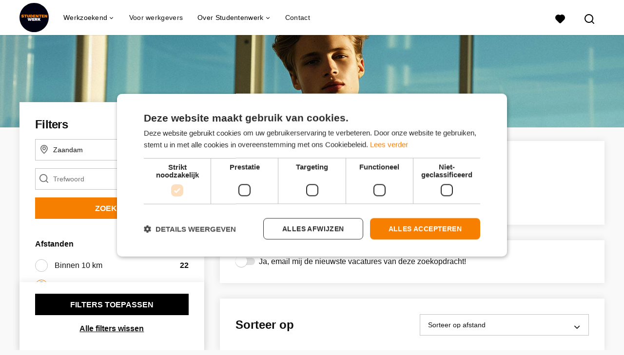

--- FILE ---
content_type: image/svg+xml
request_url: https://www.studentenwerk.nl/logos/svg/stw.svg
body_size: 2574
content:
<?xml version="1.0" encoding="UTF-8" standalone="no"?>
<svg width="473px" height="472px" viewBox="0 0 473 472" version="1.1" xmlns="http://www.w3.org/2000/svg" xmlns:xlink="http://www.w3.org/1999/xlink">
  <title>Artboard</title>
  <desc>Created with Sketch.</desc>
  <g id="Page-1" stroke="none" stroke-width="1" fill="none" fill-rule="evenodd">
    <g id="Artboard">
      <path d="M472.59,236.24 C472.59,366.76 366.76,472.48 236.35,472.48 C105.93,472.48 -2.84217094e-14,366.65 -2.84217094e-14,236.24 C-2.84217094e-14,105.72 105.83,0 236.24,0 C366.66,0 472.59,105.72 472.59,236.24" id="Shape" fill="#000111" fill-rule="nonzero"></path>
      <path d="M63.0769578,190.787255 C66.2203836,191.835064 69.340984,193.702868 72.4388528,196.390725 L65.4686828,206.2993 C63.4186226,204.38591 61.3344259,203.007835 59.2160303,202.165032 C57.0976348,201.32223 54.7401008,200.900835 52.1433578,200.900835 C50.5488665,200.900835 49.2732926,201.140005 48.3165978,201.618353 C47.3599031,202.0967 46.8815628,202.723098 46.8815628,203.497565 C46.8815628,203.998691 47.337125,204.385919 48.2482628,204.65926 C49.1594007,204.932601 50.7538681,205.274273 53.0317128,205.684285 C59.6374625,206.868764 64.3866976,208.656846 67.2795603,211.048583 C70.1724231,213.440319 71.6188328,216.80009 71.6188328,221.127995 C71.6188328,224.225864 70.7304867,226.868124 68.9537678,229.054855 C67.177049,231.241586 64.7625698,232.892999 61.7102578,234.009142 C58.6579459,235.125286 55.2412301,235.68335 51.4600078,235.68335 C46.1298512,235.68335 41.8703455,235.182232 38.6813628,234.17998 C35.4923802,233.177728 32.3717798,231.560483 29.3194678,229.328195 L36.1529678,218.531265 C38.0663574,220.399098 40.1619431,221.777173 42.4397878,222.665532 C44.7176326,223.553892 47.3371147,223.998065 50.2983128,223.998065 C53.6239661,223.998065 55.2867678,223.314722 55.2867678,221.948015 C55.2867678,221.219105 54.7628714,220.67243 53.7150628,220.307975 C52.6672543,219.94352 50.9588964,219.556292 48.5899378,219.14628 C45.1276139,218.508483 42.1778492,217.779584 39.7405553,216.95956 C37.3032615,216.139536 35.1621196,214.750071 33.3170653,212.791125 C31.4720111,210.832179 30.5494978,208.144362 30.5494978,204.727595 C30.5494978,201.629726 31.3695096,198.919132 33.0095578,196.59573 C34.649606,194.272328 37.0526962,192.461469 40.2189003,191.163097 C43.3851045,189.864726 47.2004372,189.21555 51.6650128,189.21555 C56.1295885,189.21555 59.9335321,189.739446 63.0769578,190.787255 Z M118.291638,201.584185 L104.214628,201.584185 L104.214628,235 L88.2925728,235 L88.2925728,201.584185 L74.1472278,201.584185 L74.1472278,189.8989 L118.291638,189.8989 L118.291638,201.584185 Z M165.647793,215.59286 C165.647793,228.986587 158.381577,235.68335 143.848928,235.68335 C129.316279,235.68335 122.050063,228.986587 122.050063,215.59286 L122.050063,189.8989 L138.040453,189.8989 L138.040453,216.82289 C138.040453,219.100735 138.530182,220.820482 139.509655,221.982182 C140.489129,223.143883 141.935538,223.724725 143.848928,223.724725 C145.762317,223.724725 147.220116,223.143883 148.222368,221.982182 C149.22462,220.820482 149.725738,219.100735 149.725738,216.82289 L149.725738,189.8989 L165.647793,189.8989 L165.647793,215.59286 Z M209.55303,195.741543 C213.174803,199.636657 214.985663,205.205904 214.985663,212.44945 C214.985663,219.692996 213.174803,225.262243 209.55303,229.157357 C205.931257,233.052472 200.61257,235 193.596808,235 L171.456268,235 L171.456268,189.8989 L193.596808,189.8989 C200.61257,189.8989 205.931257,191.846428 209.55303,195.741543 Z M197.150228,221.05966 C198.198036,219.328498 198.721933,216.458457 198.721933,212.44945 C198.721933,208.440443 198.198036,205.570402 197.150228,203.83924 C196.102419,202.108078 194.16628,201.24251 191.341753,201.24251 L187.378323,201.24251 L187.378323,223.65639 L191.341753,223.65639 C194.16628,223.65639 196.102419,222.790822 197.150228,221.05966 Z M258.651728,223.314715 L258.651728,235 L220.384128,235 L220.384128,189.8989 L257.831708,189.8989 L257.831708,201.584185 L236.306183,201.584185 L236.306183,207.187655 L253.663273,207.187655 L253.663273,217.984585 L236.306183,217.984585 L236.306183,223.314715 L258.651728,223.314715 Z M307.306248,235 L290.085828,235 L279.288898,214.4995 L276.828838,208.964365 L276.692168,208.964365 L276.965508,218.257925 L276.965508,235 L263.161838,235 L263.161838,189.8989 L280.382258,189.8989 L291.179188,210.467735 L293.639248,215.934535 L293.775918,215.934535 L293.502578,206.640975 L293.502578,189.8989 L307.306248,189.8989 L307.306248,235 Z M356.234108,201.584185 L342.157098,201.584185 L342.157098,235 L326.235043,235 L326.235043,201.584185 L312.089698,201.584185 L312.089698,189.8989 L356.234108,189.8989 L356.234108,201.584185 Z M399.285158,223.314715 L399.285158,235 L361.017558,235 L361.017558,189.8989 L398.465138,189.8989 L398.465138,201.584185 L376.939613,201.584185 L376.939613,207.187655 L394.296703,207.187655 L394.296703,217.984585 L376.939613,217.984585 L376.939613,223.314715 L399.285158,223.314715 Z M447.939678,235 L430.719258,235 L419.922328,214.4995 L417.462268,208.964365 L417.325598,208.964365 L417.598938,218.257925 L417.598938,235 L403.795268,235 L403.795268,189.8989 L421.015688,189.8989 L431.812618,210.467735 L434.272678,215.934535 L434.409348,215.934535 L434.136008,206.640975 L434.136008,189.8989 L447.939678,189.8989 L447.939678,235 Z" id="STUDENTEN" fill="#F77F00"></path>
      <path d="M160.863979,289 L143.370219,289 L130.591574,243.8989 L147.743659,243.8989 L153.005454,276.494695 L159.360609,243.8989 L173.027609,243.8989 L179.724439,276.28969 L184.849564,243.8989 L201.386634,243.8989 L188.539654,289 L171.660909,289 L168.107489,272.05292 L166.330779,260.504305 L166.125774,260.504305 L164.349064,272.05292 L160.863979,289 Z M242.592639,277.314715 L242.592639,289 L204.325039,289 L204.325039,243.8989 L241.772619,243.8989 L241.772619,255.584185 L220.247094,255.584185 L220.247094,261.187655 L237.604184,261.187655 L237.604184,271.984585 L220.247094,271.984585 L220.247094,277.314715 L242.592639,277.314715 Z M267.056569,274.034635 L262.683129,274.034635 L262.683129,289 L247.102749,289 L247.102749,243.8989 L271.566679,243.8989 C277.580189,243.8989 282.124421,245.163085 285.199511,247.691493 C288.274602,250.2199 289.812124,253.989677 289.812124,259.000935 C289.812124,265.606685 287.101529,270.048415 281.680259,272.32626 L292.340519,289 L275.051764,289 L267.056569,274.034635 Z M262.683129,263.57938 L268.354934,263.57938 C270.359437,263.57938 271.783069,263.271876 272.625872,262.656858 C273.468674,262.041839 273.890069,260.959879 273.890069,259.410945 C273.890069,257.907567 273.468674,256.836997 272.625872,256.1992 C271.783069,255.561403 270.359437,255.24251 268.354934,255.24251 L262.683129,255.24251 L262.683129,263.57938 Z M314.891069,272.121255 L311.200979,277.178045 L311.200979,289 L295.278924,289 L295.278924,243.8989 L311.200979,243.8989 L311.200979,260.70931 L322.954599,243.8989 L339.901679,243.8989 L326.098009,261.80267 L341.131709,289 L323.296274,289 L314.891069,272.121255 Z" id="WERK" fill="#FFFFFF"></path>
    </g>
  </g>
</svg>


--- FILE ---
content_type: application/javascript
request_url: https://www.studentenwerk.nl/assets/job_openings_observer-75e9ab8212326b9b6ef449c64ce1d5cbdb10fe72f24ad34d995954da138472c5.js
body_size: 363
content:
function trackJobOpenings(){var e=document.querySelector("[data-view-item-list-disabled]");if(!e||"true"!==e.dataset.viewItemListDisabled){var n=new IntersectionObserver((function(e){e.forEach((e=>{e.isIntersecting&&(target=e.target,pushToDataLayer(target,"view_item_list"),n.unobserve(target))}))}),{threshold:[1]});document.querySelectorAll(".job-opening-track").forEach((e=>{n.observe(e)}))}}function bindEcommerceTriggers(){trackJobOpenings(),$(".job-opening-track").on("click",(function(e){pushToDataLayer(e.currentTarget,"select_item"),data=e.currentTarget.dataset,index=jobOpeningItemIndex(data.jobOpeningId),window.localStorage.setItem("jobOpeningIndex",index)}))}function pushToDataLayer(e,n){var t=e.dataset,o=t.jobOpeningsSourceSourceValue||window.localStorage.getItem("jobOpeningsSource"),i={event:n,ecommerce:{items:[{item_id:t.jobOpeningId,item_name:t.jobOpeningTitle,index:jobOpeningItemIndex(t.jobOpeningId),item_brand:t.jobOpeningItemBrand,item_category:t.jobOpeningItemCategory,item_category2:t.jobOpeningItemCategory2,item_list_name:o,price:0,quantity:1,item_variant:t.jobOpeningItemVariant,employment:t.jobOpeningEmployment,topjob:t.jobOpeningTopjob,favorite:t.jobOpeningFavorite,salary_max:t.jobOpeningSalaryMax,salary_min:t.jobOpeningSalaryMin,gbai:t.jobOpeningGbai,mb:t.jobOpeningMb,knock_out_questions_count:t.jobOpeningKnockOutQuestionsCount}]}};dataLayer=window.dataLayer||[],dataLayer.push({ecommerce:null}),dataLayer.push(i)}function jobOpeningItemIndex(e){var n=document.querySelectorAll(".job-opening-track"),t=null;return n.forEach((function(n,o){n.dataset.jobOpeningId==e&&(t=o+parseInt(window.jobOpeningAbsoluteIndex||0))})),t}$((function(){$(".job-opening__item").addClass("job-opening-track"),bindEcommerceTriggers(),document.addEventListener("turbo:frame-render",(function(){bindEcommerceTriggers()}))}));

--- FILE ---
content_type: application/javascript
request_url: https://www.studentenwerk.nl/assets/application-19df785fefd34a6859f5616c768bb5a19700fc05fa4d0a2fab9214b67e0f4a6d.js
body_size: 84664
content:
function modalViewportHandler(t){requestAnimationFrame((function(){var e="visualViewport"in window?visualViewport.height:window.innerHeight;t.get(0).style.setProperty("--viewport-height",e+"px")}))}function modalClickHandler(t,e){isMobile()?window.history.back():closeModal(t,e),t.add(t.find(".modal__close")).off("click.ycsModal")}function openModal(t,e){requestAnimationFrame((function(){$("html").addClass("-has-modal"),$("body").get(0).style.setProperty("--modal-offset",-e+"px"),t.addClass("-active")})),modalViewportHandler(t),isMobile()&&(window.history.pushState(null,document.title,window.location.href),$("body").on("scroll.ycsModal",(function(t){t.preventDefault()})),$(window).on("scroll.ycsModal resize.ycsModal orientationchange.ycsModal",(function(){modalViewportHandler(t)}))),t.on("click.ycsModal",(function(i){i.currentTarget==i.target&&modalClickHandler(t,e)})),t.find(".modal__close").one("click.ycsModal",(function(){modalClickHandler(t,e)})),$(window).on("keyup.ycsModal",(function(i){27===i.keyCode&&modalClickHandler(t,e)})),$(window).one("popstate.ycsModal",(function(){isMobile()&&closeModal(t,e)})),requestAnimationFrame((function(){$(window).trigger("opened.ycsModalLoad")}))}function closeModal(t,e){requestAnimationFrame((function(){t.removeClass("-active")})),t.find(".modal__close").off("click.ycsModal"),t.off(".ycsModal"),$(window).off(".ycsModal"),t.one("transitionend",(function(){t.remove(),requestAnimationFrame((function(){$("html").removeClass("-has-modal"),$(window).scrollTop(e)}))}))}function _toConsumableArray(t){if(Array.isArray(t)){for(var e=0,i=Array(t.length);e<t.length;e++)i[e]=t[e];return i}return Array.from(t)}function _classCallCheck(t,e){if(!(t instanceof e))throw new TypeError("Cannot call a class as a function")}function _toConsumableArray(t){if(Array.isArray(t)){for(var e=0,i=Array(t.length);e<t.length;e++)i[e]=t[e];return i}return Array.from(t)}function openFAQ(){var t=$(this).find(":selected").val();window.location.replace(t)}function shouldShowOverlay(){return window.location.host.includes("localhost")?Promise.resolve(!0):fetch(`https://feature-service.production-1.nxdev.nl/api/v1/flags/blk_is_gdpr_overlay_enabled_for_videos/host/${encodeURI(window.location.host).replaceAll(".","_")}`).then((t=>t.json())).then((t=>t.data.isEnabled)).catch((()=>!1))}function appendOverlay(t,e){shouldShowOverlay().then((i=>{if(i){var n=document.createElement("div"),s={position:"absolute",height:"100%",width:"100%",top:0,"z-index":100,"background-image":"linear-gradient(rgba(0, 0, 0, 0), rgba(0,0,0,0.8))",color:"white",display:"flex","align-items":"flex-end",padding:"5px",cursor:"pointer"};Object.assign(n.style,s),n.innerHTML=`<p onclick="event.stopPropagation()">Durch den Start des ${e}-Videos werden Daten an ${e} \xfcbermittelt. In unserer <a href="https://www.youngcapital.de/info/datenschutzerklaerung" style="color: white" target="_blank">Datenschutzerkl\xe4rung</a> findest du mehr Informationen.</p>`,t.appendChild(n)}}))}function handleYt(t){var e="https://img.youtube.com/vi/"+t.dataset.embed+"/mqdefault.jpg",i=new Image;i.src=e,i.alt="Click to play the YouTube-video",i.addEventListener("load",(function(){t.appendChild(i)})),appendOverlay(t,"YouTube"),t.addEventListener("click",(function(){var t=document.createElement("iframe");t.setAttribute("allow","autoplay"),t.setAttribute("frameborder","0"),t.setAttribute("allowfullscreen",""),t.setAttribute("src","https://www.youtube.com/embed/"+this.dataset.embed+"?rel=0&showinfo=0&autoplay=1"),this.innerHTML="",this.appendChild(t)}))}function handleVm(t){var e="https://vimeo.com/api/oembed.json?url=https%3A//vimeo.com/"+t.dataset.embed;fetch(e).then((function(t){return t.json()})).then((function(e){var i="https://i.vimeocdn.com/filter/overlay?src0=https%3A%2F%2Fi.vimeocdn.com%2Fvideo%2F482303100.jpg&src1=http%3A%2F%2Ff.vimeocdn.com%2Fp%2Fimages%2Fcrawler_play.png",n={"background-image":"url("+(e.thumbnail_url||i)+")","background-size":"cover","background-position":"center",cursor:"pointer"};Object.assign(t.style,n)})),appendOverlay(t,"Vimeo"),t.addEventListener("click",(function(){var t=document.createElement("iframe");t.setAttribute("allow","autoplay"),t.setAttribute("frameborder","0"),t.setAttribute("allowfullscreen",""),t.setAttribute("src","https://player.vimeo.com/video/"+this.dataset.embed+"?autoplay=1"),this.innerHTML="",this.appendChild(t)}))}function _toConsumableArray(t){if(Array.isArray(t)){for(var e=0,i=Array(t.length);e<t.length;e++)i[e]=t[e];return i}return Array.from(t)}function _classCallCheck(t,e){if(!(t instanceof e))throw new TypeError("Cannot call a class as a function")}function WorkingHoursSlider(){var t=document.querySelectorAll("#slider");t.length>=1&&t.forEach((function(t){var e=$(t).find("#working-hours-min"),i=$(t).find("#working-hours-max");noUiSlider.create(t,{start:[parseInt(e.val()),parseInt(i.val())],tooltips:[!0,!0],connect:!0,step:1,range:{min:1,max:40},format:{from:function(t){return parseInt(t)},to:function(t){return parseInt(t)}}}).on("change",(function(t){e.val(t[0]),i.val(t[1])}))}))}function hide_target(t){t.style.display="none"}function show_target(t){t.style.display=""}function determine_collapse_or_expand(t){"none"==t.style.display?show_target(t):hide_target(t)}function toggle_element_events(t,e,i){var n=document.querySelector(t),s=document.querySelector(e);n&&s&&n.addEventListener("click",(function(){determine_collapse_or_expand(s),void 0!==i&&i()}))}function loadData(t,e,i){t in TypeaheadRequestPool?TypeaheadRequestPool.addToExistingRequest(t,e,i):TypeaheadRequestPool.addRequest(t,e,i)}function Typeahead(t,e,i){var n=i||{},s=$(t),o=$(e);s.attr("data-js-typeahead-path")?remoteEngine(s,n):(s.prop("disabled",!0),loadData(s.data("js-typeahead-ajax-data-path"),(function(t){localEngine(s,t),s.prop("disabled",!1),o.focus()}),(function(){s.prop("disabled",!1)})))}function remoteEngine(t,e){var i=new Bloodhound({datumTokenizer:Bloodhound.tokenizers.whitespace,queryTokenizer:Bloodhound.tokenizers.whitespace,identify:function(t){return t.id||t.value},remote:{url:t.data("js-typeahead-path")+"?term=%QUERY",prepare:function(t,i){var n=e.additionalParams;return i.url=i.url.replace("%QUERY",t),n&&("function"==typeof n&&(n=n.call()),Object.keys(n).forEach((function(t){i.url=i.url+"&"+t+"="+n[t]}))),i},transform:function(t){return t.map((function(t){return{id:t.id,value:t.name}}))}}});t.typeahead({minLenght:1,hint:!0,highlight:!0},{source:i.ttAdapter(),display:"value",limit:10})}function localEngine(t,e){var i=new Bloodhound({datumTokenizer:Bloodhound.tokenizers.whitespace,queryTokenizer:Bloodhound.tokenizers.whitespace,local:e});t.typeahead({minLenght:1,hint:!0,highlight:!0},{name:"arrayOfItems",source:i})}function AddressCountrySettings(){this._streetAndCityWrapper=$(".street_and_city_wrapper")}function getSelectorFromClassList(t){return"."+Array.prototype.slice.call(t).join(".")}function loadVideo(){var t=$(".modal-link[data-toggle='modal']").data("video");if(t){var e=$(".js-video-image"),i=new Video(t);i.loadThumbnails(e),i.initModal()}}function CandidateSettings(){this._clearLocalStorage(),this._selectionCheckboxListener(),this._selectionListener(),this._selectOption(),this._submitListener(),this._populateRemoveable(),this._removeRemoveable(),this._warningToggler()}!function(){"use strict";var t=function(t,e){var i;t.rails!==e&&t.error("jquery-ujs has already been loaded!");var n=t(document);t.rails=i={linkClickSelector:"a[data-confirm], a[data-method], a[data-remote]:not([disabled]), a[data-disable-with], a[data-disable]",buttonClickSelector:"button[data-remote]:not([form]):not(form button), button[data-confirm]:not([form]):not(form button)",inputChangeSelector:"select[data-remote], input[data-remote], textarea[data-remote]",formSubmitSelector:"form:not([data-turbo=true])",formInputClickSelector:"form:not([data-turbo=true]) input[type=submit], form:not([data-turbo=true]) input[type=image], form:not([data-turbo=true]) button[type=submit], form:not([data-turbo=true]) button:not([type]), input[type=submit][form], input[type=image][form], button[type=submit][form], button[form]:not([type])",disableSelector:"input[data-disable-with]:enabled, button[data-disable-with]:enabled, textarea[data-disable-with]:enabled, input[data-disable]:enabled, button[data-disable]:enabled, textarea[data-disable]:enabled",enableSelector:"input[data-disable-with]:disabled, button[data-disable-with]:disabled, textarea[data-disable-with]:disabled, input[data-disable]:disabled, button[data-disable]:disabled, textarea[data-disable]:disabled",requiredInputSelector:"input[name][required]:not([disabled]), textarea[name][required]:not([disabled])",fileInputSelector:"input[name][type=file]:not([disabled])",linkDisableSelector:"a[data-disable-with], a[data-disable]",buttonDisableSelector:"button[data-remote][data-disable-with], button[data-remote][data-disable]",csrfToken:function(){return t("meta[name=csrf-token]").attr("content")},csrfParam:function(){return t("meta[name=csrf-param]").attr("content")},CSRFProtection:function(t){var e=i.csrfToken();e&&t.setRequestHeader("X-CSRF-Token",e)},refreshCSRFTokens:function(){t('form input[name="'+i.csrfParam()+'"]').val(i.csrfToken())},fire:function(e,i,n){var s=t.Event(i);return e.trigger(s,n),!1!==s.result},confirm:function(t){return confirm(t)},ajax:function(e){return t.ajax(e)},href:function(t){return t[0].href},isRemote:function(t){return t.data("remote")!==e&&!1!==t.data("remote")},handleRemote:function(n){var s,o,r,a,l,c;if(i.fire(n,"ajax:before")){if(a=n.data("with-credentials")||null,l=n.data("type")||t.ajaxSettings&&t.ajaxSettings.dataType,n.is("form")){s=n.data("ujs:submit-button-formmethod")||n.attr("method"),o=n.data("ujs:submit-button-formaction")||n.attr("action"),r=t(n[0]).serializeArray();var u=n.data("ujs:submit-button");u&&(r.push(u),n.data("ujs:submit-button",null)),n.data("ujs:submit-button-formmethod",null),n.data("ujs:submit-button-formaction",null)}else n.is(i.inputChangeSelector)?(s=n.data("method"),o=n.data("url"),r=n.serialize(),n.data("params")&&(r=r+"&"+n.data("params"))):n.is(i.buttonClickSelector)?(s=n.data("method")||"get",o=n.data("url"),r=n.serialize(),n.data("params")&&(r=r+"&"+n.data("params"))):(s=n.data("method"),o=i.href(n),r=n.data("params")||null);return c={type:s||"GET",data:r,dataType:l,beforeSend:function(t,s){if(s.dataType===e&&t.setRequestHeader("accept","*/*;q=0.5, "+s.accepts.script),!i.fire(n,"ajax:beforeSend",[t,s]))return!1;n.trigger("ajax:send",t)},success:function(t,e,i){n.trigger("ajax:success",[t,e,i])},complete:function(t,e){n.trigger("ajax:complete",[t,e])},error:function(t,e,i){n.trigger("ajax:error",[t,e,i])},crossDomain:i.isCrossDomain(o)},a&&(c.xhrFields={withCredentials:a}),o&&(c.url=o),i.ajax(c)}return!1},isCrossDomain:function(t){var e=document.createElement("a");e.href=location.href;var i=document.createElement("a");try{return i.href=t,i.href=i.href,!((!i.protocol||":"===i.protocol)&&!i.host||e.protocol+"//"+e.host==i.protocol+"//"+i.host)}catch(t){return!0}},handleMethod:function(n){var s=i.href(n),o=n.data("method"),r=n.attr("target"),a=i.csrfToken(),l=i.csrfParam(),c=t('<form method="post" action="'+s+'"></form>'),u='<input name="_method" value="'+o+'" type="hidden" />';l===e||a===e||i.isCrossDomain(s)||(u+='<input name="'+l+'" value="'+a+'" type="hidden" />'),r&&c.attr("target",r),c.hide().append(u).appendTo("body"),c.submit()},formElements:function(e,i){return e.is("form")?t(e[0].elements).filter(i):e.find(i)},disableFormElements:function(e){i.formElements(e,i.disableSelector).each((function(){i.disableFormElement(t(this))}))},disableFormElement:function(t){var i,n;i=t.is("button")?"html":"val",(n=t.data("disable-with"))!==e&&(t.data("ujs:enable-with",t[i]()),t[i](n)),t.prop("disabled",!0),t.data("ujs:disabled",!0)},enableFormElements:function(e){i.formElements(e,i.enableSelector).each((function(){i.enableFormElement(t(this))}))},enableFormElement:function(t){var i=t.is("button")?"html":"val";t.data("ujs:enable-with")!==e&&(t[i](t.data("ujs:enable-with")),t.removeData("ujs:enable-with")),t.prop("disabled",!1),t.removeData("ujs:disabled")},allowAction:function(t){var e,n=t.data("confirm"),s=!1;if(!n)return!0;if(i.fire(t,"confirm")){try{s=i.confirm(n)}catch(t){(console.error||console.log).call(console,t.stack||t)}e=i.fire(t,"confirm:complete",[s])}return s&&e},blankInputs:function(e,i,n){var s,o,r,a=t(),l=i||"input,textarea",c=e.find(l),u={};return c.each((function(){(s=t(this)).is("input[type=radio]")?(r=s.attr("name"),u[r]||(0===e.find('input[type=radio]:checked[name="'+r+'"]').length&&(o=e.find('input[type=radio][name="'+r+'"]'),a=a.add(o)),u[r]=r)):(s.is("input[type=checkbox],input[type=radio]")?s.is(":checked"):!!s.val())===n&&(a=a.add(s))})),!!a.length&&a},nonBlankInputs:function(t,e){return i.blankInputs(t,e,!0)},stopEverything:function(e){return t(e.target).trigger("ujs:everythingStopped"),e.stopImmediatePropagation(),!1},disableElement:function(t){var n=t.data("disable-with");n!==e&&(t.data("ujs:enable-with",t.html()),t.html(n)),t.on("click.railsDisable",(function(t){return i.stopEverything(t)})),t.data("ujs:disabled",!0)},enableElement:function(t){t.data("ujs:enable-with")!==e&&(t.html(t.data("ujs:enable-with")),t.removeData("ujs:enable-with")),t.off("click.railsDisable"),t.removeData("ujs:disabled")}},i.fire(n,"rails:attachBindings")&&(t.ajaxPrefilter((function(t,e,n){t.crossDomain||i.CSRFProtection(n)})),t(window).on("pageshow.rails",(function(){t(t.rails.enableSelector).each((function(){var e=t(this);e.data("ujs:disabled")&&t.rails.enableFormElement(e)})),t(t.rails.linkDisableSelector).each((function(){var e=t(this);e.data("ujs:disabled")&&t.rails.enableElement(e)}))})),n.on("ajax:complete",i.linkDisableSelector,(function(){i.enableElement(t(this))})),n.on("ajax:complete",i.buttonDisableSelector,(function(){i.enableFormElement(t(this))})),n.on("click.rails",i.linkClickSelector,(function(e){var n=t(this),s=n.data("method"),o=n.data("params"),r=e.metaKey||e.ctrlKey;if(!i.allowAction(n))return i.stopEverything(e);if(!r&&n.is(i.linkDisableSelector)&&i.disableElement(n),i.isRemote(n)){if(r&&(!s||"GET"===s)&&!o)return!0;var a=i.handleRemote(n);return!1===a?i.enableElement(n):a.fail((function(){i.enableElement(n)})),!1}return s?(i.handleMethod(n),!1):void 0})),n.on("click.rails",i.buttonClickSelector,(function(e){var n=t(this);if(!i.allowAction(n)||!i.isRemote(n))return i.stopEverything(e);n.is(i.buttonDisableSelector)&&i.disableFormElement(n);var s=i.handleRemote(n);return!1===s?i.enableFormElement(n):s.fail((function(){i.enableFormElement(n)})),!1})),n.on("change.rails",i.inputChangeSelector,(function(e){var n=t(this);return i.allowAction(n)&&i.isRemote(n)?(i.handleRemote(n),!1):i.stopEverything(e)})),n.on("submit.rails",i.formSubmitSelector,(function(n){var s,o,r=t(this),a=i.isRemote(r);if(!i.allowAction(r))return i.stopEverything(n);if(r.attr("novalidate")===e)if(r.data("ujs:formnovalidate-button")===e){if((s=i.blankInputs(r,i.requiredInputSelector,!1))&&i.fire(r,"ajax:aborted:required",[s]))return i.stopEverything(n)}else r.data("ujs:formnovalidate-button",e);if(a){if(o=i.nonBlankInputs(r,i.fileInputSelector)){setTimeout((function(){i.disableFormElements(r)}),13);var l=i.fire(r,"ajax:aborted:file",[o]);return l||setTimeout((function(){i.enableFormElements(r)}),13),l}return i.handleRemote(r),!1}setTimeout((function(){i.disableFormElements(r)}),13)})),n.on("click.rails",i.formInputClickSelector,(function(e){var n=t(this);if(!i.allowAction(n))return i.stopEverything(e);var s=n.attr("name"),o=s?{name:s,value:n.val()}:null,r=n.closest("form");0===r.length&&(r=t("#"+n.attr("form"))),r.data("ujs:submit-button",o),r.data("ujs:formnovalidate-button",n.attr("formnovalidate")),r.data("ujs:submit-button-formaction",n.attr("formaction")),r.data("ujs:submit-button-formmethod",n.attr("formmethod"))})),n.on("ajax:send.rails",i.formSubmitSelector,(function(e){this===e.target&&i.disableFormElements(t(this))})),n.on("ajax:complete.rails",i.formSubmitSelector,(function(e){this===e.target&&i.enableFormElements(t(this))})),t((function(){i.refreshCSRFTokens()})))};window.jQuery?t(jQuery):"object"==typeof exports&&"object"==typeof module&&(module.exports=t)}(),function(t){"use strict";function e(e){return this.each((function(){var n=t(this),s=n.data("bs.carousel"),o=t.extend({},i.DEFAULTS,n.data(),"object"==typeof e&&e),r="string"==typeof e?e:o.slide;s||n.data("bs.carousel",s=new i(this,o)),"number"==typeof e?s.to(e):r?s[r]():o.interval&&s.pause().cycle()}))}var i=function(e,i){this.$element=t(e),this.$indicators=this.$element.find(".carousel-indicators"),this.options=i,this.paused=null,this.sliding=null,this.interval=null,this.$active=null,this.$items=null,this.options.keyboard&&this.$element.on("keydown.bs.carousel",t.proxy(this.keydown,this)),"hover"==this.options.pause&&!("ontouchstart"in document.documentElement)&&this.$element.on("mouseenter.bs.carousel",t.proxy(this.pause,this)).on("mouseleave.bs.carousel",t.proxy(this.cycle,this))};i.VERSION="3.4.1",i.TRANSITION_DURATION=600,i.DEFAULTS={interval:5e3,pause:"hover",wrap:!0,keyboard:!0},i.prototype.keydown=function(t){if(!/input|textarea/i.test(t.target.tagName)){switch(t.which){case 37:this.prev();break;case 39:this.next();break;default:return}t.preventDefault()}},i.prototype.cycle=function(e){return e||(this.paused=!1),this.interval&&clearInterval(this.interval),this.options.interval&&!this.paused&&(this.interval=setInterval(t.proxy(this.next,this),this.options.interval)),this},i.prototype.getItemIndex=function(t){return this.$items=t.parent().children(".item"),this.$items.index(t||this.$active)},i.prototype.getItemForDirection=function(t,e){var i=this.getItemIndex(e);if(("prev"==t&&0===i||"next"==t&&i==this.$items.length-1)&&!this.options.wrap)return e;var n=(i+("prev"==t?-1:1))%this.$items.length;return this.$items.eq(n)},i.prototype.to=function(t){var e=this,i=this.getItemIndex(this.$active=this.$element.find(".item.active"));if(!(t>this.$items.length-1||t<0))return this.sliding?this.$element.one("slid.bs.carousel",(function(){e.to(t)})):i==t?this.pause().cycle():this.slide(t>i?"next":"prev",this.$items.eq(t))},i.prototype.pause=function(e){return e||(this.paused=!0),this.$element.find(".next, .prev").length&&t.support.transition&&(this.$element.trigger(t.support.transition.end),this.cycle(!0)),this.interval=clearInterval(this.interval),this},i.prototype.next=function(){if(!this.sliding)return this.slide("next")},i.prototype.prev=function(){if(!this.sliding)return this.slide("prev")},i.prototype.slide=function(e,n){var s=this.$element.find(".item.active"),o=n||this.getItemForDirection(e,s),r=this.interval,a="next"==e?"left":"right",l=this;if(o.hasClass("active"))return this.sliding=!1;var c=o[0],u=t.Event("slide.bs.carousel",{relatedTarget:c,direction:a});if(this.$element.trigger(u),!u.isDefaultPrevented()){if(this.sliding=!0,r&&this.pause(),this.$indicators.length){this.$indicators.find(".active").removeClass("active");var h=t(this.$indicators.children()[this.getItemIndex(o)]);h&&h.addClass("active")}var d=t.Event("slid.bs.carousel",{relatedTarget:c,direction:a});return t.support.transition&&this.$element.hasClass("slide")?(o.addClass(e),"object"==typeof o&&o.length&&o[0].offsetWidth,s.addClass(a),o.addClass(a),s.one("bsTransitionEnd",(function(){o.removeClass([e,a].join(" ")).addClass("active"),s.removeClass(["active",a].join(" ")),l.sliding=!1,setTimeout((function(){l.$element.trigger(d)}),0)})).emulateTransitionEnd(i.TRANSITION_DURATION)):(s.removeClass("active"),o.addClass("active"),this.sliding=!1,this.$element.trigger(d)),r&&this.cycle(),this}};var n=t.fn.carousel;t.fn.carousel=e,t.fn.carousel.Constructor=i,t.fn.carousel.noConflict=function(){return t.fn.carousel=n,this};var s=function(i){var n=t(this),s=n.attr("href");s&&(s=s.replace(/.*(?=#[^\s]+$)/,""));var o=n.attr("data-target")||s,r=t(document).find(o);if(r.hasClass("carousel")){var a=t.extend({},r.data(),n.data()),l=n.attr("data-slide-to");l&&(a.interval=!1),e.call(r,a),l&&r.data("bs.carousel").to(l),i.preventDefault()}};t(document).on("click.bs.carousel.data-api","[data-slide]",s).on("click.bs.carousel.data-api","[data-slide-to]",s),t(window).on("load",(function(){t('[data-ride="carousel"]').each((function(){var i=t(this);e.call(i,i.data())}))}))}(jQuery),function(t){"use strict";function e(e){var i,n=e.attr("data-target")||(i=e.attr("href"))&&i.replace(/.*(?=#[^\s]+$)/,"");return t(document).find(n)}function i(e){return this.each((function(){var i=t(this),s=i.data("bs.collapse"),o=t.extend({},n.DEFAULTS,i.data(),"object"==typeof e&&e);!s&&o.toggle&&/show|hide/.test(e)&&(o.toggle=!1),s||i.data("bs.collapse",s=new n(this,o)),"string"==typeof e&&s[e]()}))}var n=function(e,i){this.$element=t(e),this.options=t.extend({},n.DEFAULTS,i),this.$trigger=t('[data-toggle="collapse"][href="#'+e.id+'"],[data-toggle="collapse"][data-target="#'+e.id+'"]'),this.transitioning=null,this.options.parent?this.$parent=this.getParent():this.addAriaAndCollapsedClass(this.$element,this.$trigger),this.options.toggle&&this.toggle()};n.VERSION="3.4.1",n.TRANSITION_DURATION=350,n.DEFAULTS={toggle:!0},n.prototype.dimension=function(){return this.$element.hasClass("width")?"width":"height"},n.prototype.show=function(){if(!this.transitioning&&!this.$element.hasClass("in")){var e,s=this.$parent&&this.$parent.children(".panel").children(".in, .collapsing");if(!(s&&s.length&&(e=s.data("bs.collapse"))&&e.transitioning)){var o=t.Event("show.bs.collapse");if(this.$element.trigger(o),!o.isDefaultPrevented()){s&&s.length&&(i.call(s,"hide"),e||s.data("bs.collapse",null));var r=this.dimension();this.$element.removeClass("collapse").addClass("collapsing")[r](0).attr("aria-expanded",!0),this.$trigger.removeClass("collapsed").attr("aria-expanded",!0),this.transitioning=1;var a=function(){this.$element.removeClass("collapsing").addClass("collapse in")[r](""),this.transitioning=0,this.$element.trigger("shown.bs.collapse")};if(!t.support.transition)return a.call(this);var l=t.camelCase(["scroll",r].join("-"));this.$element.one("bsTransitionEnd",t.proxy(a,this)).emulateTransitionEnd(n.TRANSITION_DURATION)[r](this.$element[0][l])}}}},n.prototype.hide=function(){if(!this.transitioning&&this.$element.hasClass("in")){var e=t.Event("hide.bs.collapse");if(this.$element.trigger(e),!e.isDefaultPrevented()){var i=this.dimension();this.$element[i](this.$element[i]())[0].offsetHeight,this.$element.addClass("collapsing").removeClass("collapse in").attr("aria-expanded",!1),this.$trigger.addClass("collapsed").attr("aria-expanded",!1),this.transitioning=1;var s=function(){this.transitioning=0,this.$element.removeClass("collapsing").addClass("collapse").trigger("hidden.bs.collapse")};if(!t.support.transition)return s.call(this);this.$element[i](0).one("bsTransitionEnd",t.proxy(s,this)).emulateTransitionEnd(n.TRANSITION_DURATION)}}},n.prototype.toggle=function(){this[this.$element.hasClass("in")?"hide":"show"]()},n.prototype.getParent=function(){return t(document).find(this.options.parent).find('[data-toggle="collapse"][data-parent="'+this.options.parent+'"]').each(t.proxy((function(i,n){var s=t(n);this.addAriaAndCollapsedClass(e(s),s)}),this)).end()},n.prototype.addAriaAndCollapsedClass=function(t,e){var i=t.hasClass("in");t.attr("aria-expanded",i),e.toggleClass("collapsed",!i).attr("aria-expanded",i)};var s=t.fn.collapse;t.fn.collapse=i,t.fn.collapse.Constructor=n,t.fn.collapse.noConflict=function(){return t.fn.collapse=s,this},t(document).on("click.bs.collapse.data-api",'[data-toggle="collapse"]',(function(n){var s=t(this);s.attr("data-target")||n.preventDefault();var o=e(s),r=o.data("bs.collapse")?"toggle":s.data();i.call(o,r)}))}(jQuery),function(t){"use strict";function e(e,n){return this.each((function(){var s=t(this),o=s.data("bs.modal"),r=t.extend({},i.DEFAULTS,s.data(),"object"==typeof e&&e);o||s.data("bs.modal",o=new i(this,r)),"string"==typeof e?o[e](n):r.show&&o.show(n)}))}var i=function(e,i){this.options=i,this.$body=t(document.body),this.$element=t(e),this.$dialog=this.$element.find(".modal-dialog"),this.$backdrop=null,this.isShown=null,this.originalBodyPad=null,this.scrollbarWidth=0,this.ignoreBackdropClick=!1,this.fixedContent=".navbar-fixed-top, .navbar-fixed-bottom",this.options.remote&&this.$element.find(".modal-content").load(this.options.remote,t.proxy((function(){this.$element.trigger("loaded.bs.modal")}),this))};i.VERSION="3.4.1",i.TRANSITION_DURATION=300,i.BACKDROP_TRANSITION_DURATION=150,i.DEFAULTS={backdrop:!0,keyboard:!0,show:!0},i.prototype.toggle=function(t){return this.isShown?this.hide():this.show(t)},i.prototype.show=function(e){var n=this,s=t.Event("show.bs.modal",{relatedTarget:e});this.$element.trigger(s),this.isShown||s.isDefaultPrevented()||(this.isShown=!0,this.checkScrollbar(),this.setScrollbar(),this.$body.addClass("modal-open"),this.escape(),this.resize(),this.$element.on("click.dismiss.bs.modal",'[data-dismiss="modal"]',t.proxy(this.hide,this)),this.$dialog.on("mousedown.dismiss.bs.modal",(function(){n.$element.one("mouseup.dismiss.bs.modal",(function(e){t(e.target).is(n.$element)&&(n.ignoreBackdropClick=!0)}))})),this.backdrop((function(){var s=t.support.transition&&n.$element.hasClass("fade");n.$element.parent().length||n.$element.appendTo(n.$body),n.$element.show().scrollTop(0),n.adjustDialog(),s&&n.$element[0].offsetWidth,n.$element.addClass("in"),n.enforceFocus();var o=t.Event("shown.bs.modal",{relatedTarget:e});s?n.$dialog.one("bsTransitionEnd",(function(){n.$element.trigger("focus").trigger(o)})).emulateTransitionEnd(i.TRANSITION_DURATION):n.$element.trigger("focus").trigger(o)})))},i.prototype.hide=function(e){e&&e.preventDefault(),e=t.Event("hide.bs.modal"),this.$element.trigger(e),this.isShown&&!e.isDefaultPrevented()&&(this.isShown=!1,this.escape(),this.resize(),t(document).off("focusin.bs.modal"),this.$element.removeClass("in").off("click.dismiss.bs.modal").off("mouseup.dismiss.bs.modal"),this.$dialog.off("mousedown.dismiss.bs.modal"),t.support.transition&&this.$element.hasClass("fade")?this.$element.one("bsTransitionEnd",t.proxy(this.hideModal,this)).emulateTransitionEnd(i.TRANSITION_DURATION):this.hideModal())},i.prototype.enforceFocus=function(){t(document).off("focusin.bs.modal").on("focusin.bs.modal",t.proxy((function(t){document===t.target||this.$element[0]===t.target||this.$element.has(t.target).length||this.$element.trigger("focus")}),this))},i.prototype.escape=function(){this.isShown&&this.options.keyboard?this.$element.on("keydown.dismiss.bs.modal",t.proxy((function(t){27==t.which&&this.hide()}),this)):this.isShown||this.$element.off("keydown.dismiss.bs.modal")},i.prototype.resize=function(){this.isShown?t(window).on("resize.bs.modal",t.proxy(this.handleUpdate,this)):t(window).off("resize.bs.modal")},i.prototype.hideModal=function(){var t=this;this.$element.hide(),this.backdrop((function(){t.$body.removeClass("modal-open"),t.resetAdjustments(),t.resetScrollbar(),t.$element.trigger("hidden.bs.modal")}))},i.prototype.removeBackdrop=function(){this.$backdrop&&this.$backdrop.remove(),this.$backdrop=null},i.prototype.backdrop=function(e){var n=this,s=this.$element.hasClass("fade")?"fade":"";if(this.isShown&&this.options.backdrop){var o=t.support.transition&&s;if(this.$backdrop=t(document.createElement("div")).addClass("modal-backdrop "+s).appendTo(this.$body),this.$element.on("click.dismiss.bs.modal",t.proxy((function(t){this.ignoreBackdropClick?this.ignoreBackdropClick=!1:t.target===t.currentTarget&&("static"==this.options.backdrop?this.$element[0].focus():this.hide())}),this)),o&&this.$backdrop[0].offsetWidth,this.$backdrop.addClass("in"),!e)return;o?this.$backdrop.one("bsTransitionEnd",e).emulateTransitionEnd(i.BACKDROP_TRANSITION_DURATION):e()}else if(!this.isShown&&this.$backdrop){this.$backdrop.removeClass("in");var r=function(){n.removeBackdrop(),e&&e()};t.support.transition&&this.$element.hasClass("fade")?this.$backdrop.one("bsTransitionEnd",r).emulateTransitionEnd(i.BACKDROP_TRANSITION_DURATION):r()}else e&&e()},i.prototype.handleUpdate=function(){this.adjustDialog()},i.prototype.adjustDialog=function(){var t=this.$element[0].scrollHeight>document.documentElement.clientHeight;this.$element.css({paddingLeft:!this.bodyIsOverflowing&&t?this.scrollbarWidth:"",paddingRight:this.bodyIsOverflowing&&!t?this.scrollbarWidth:""})},i.prototype.resetAdjustments=function(){this.$element.css({paddingLeft:"",paddingRight:""})},i.prototype.checkScrollbar=function(){var t=window.innerWidth;if(!t){var e=document.documentElement.getBoundingClientRect();t=e.right-Math.abs(e.left)}this.bodyIsOverflowing=document.body.clientWidth<t,this.scrollbarWidth=this.measureScrollbar()},i.prototype.setScrollbar=function(){var e=parseInt(this.$body.css("padding-right")||0,10);this.originalBodyPad=document.body.style.paddingRight||"";var i=this.scrollbarWidth;this.bodyIsOverflowing&&(this.$body.css("padding-right",e+i),t(this.fixedContent).each((function(e,n){var s=n.style.paddingRight,o=t(n).css("padding-right");t(n).data("padding-right",s).css("padding-right",parseFloat(o)+i+"px")})))},i.prototype.resetScrollbar=function(){this.$body.css("padding-right",this.originalBodyPad),t(this.fixedContent).each((function(e,i){var n=t(i).data("padding-right");t(i).removeData("padding-right"),i.style.paddingRight=n||""}))},i.prototype.measureScrollbar=function(){var t=document.createElement("div");t.className="modal-scrollbar-measure",this.$body.append(t);var e=t.offsetWidth-t.clientWidth;return this.$body[0].removeChild(t),e};var n=t.fn.modal;t.fn.modal=e,t.fn.modal.Constructor=i,t.fn.modal.noConflict=function(){return t.fn.modal=n,this},t(document).on("click.bs.modal.data-api",'[data-toggle="modal"]',(function(i){var n=t(this),s=n.attr("href"),o=n.attr("data-target")||s&&s.replace(/.*(?=#[^\s]+$)/,""),r=t(document).find(o),a=r.data("bs.modal")?"toggle":t.extend({remote:!/#/.test(s)&&s},r.data(),n.data());n.is("a")&&i.preventDefault(),r.one("show.bs.modal",(function(t){t.isDefaultPrevented()||r.one("hidden.bs.modal",(function(){n.is(":visible")&&n.trigger("focus")}))})),e.call(r,a,this)}))}(jQuery),function(t){"use strict";function e(e,i){var n=e.nodeName.toLowerCase();if(-1!==t.inArray(n,i))return-1===t.inArray(n,o)||Boolean(e.nodeValue.match(a)||e.nodeValue.match(l));for(var s=t(i).filter((function(t,e){return e instanceof RegExp})),r=0,c=s.length;r<c;r++)if(n.match(s[r]))return!0;return!1}function i(i,n,s){if(0===i.length)return i;if(s&&"function"==typeof s)return s(i);if(!document.implementation||!document.implementation.createHTMLDocument)return i;var o=document.implementation.createHTMLDocument("sanitization");o.body.innerHTML=i;for(var r=t.map(n,(function(t,e){return e})),a=t(o.body).find("*"),l=0,c=a.length;l<c;l++){var u=a[l],h=u.nodeName.toLowerCase();if(-1!==t.inArray(h,r))for(var d=t.map(u.attributes,(function(t){return t})),p=[].concat(n["*"]||[],n[h]||[]),f=0,m=d.length;f<m;f++)e(d[f],p)||u.removeAttribute(d[f].nodeName);else u.parentNode.removeChild(u)}return o.body.innerHTML}function n(e){return this.each((function(){var i=t(this),n=i.data("bs.tooltip"),s="object"==typeof e&&e;!n&&/destroy|hide/.test(e)||(n||i.data("bs.tooltip",n=new c(this,s)),"string"==typeof e&&n[e]())}))}var s=["sanitize","whiteList","sanitizeFn"],o=["background","cite","href","itemtype","longdesc","poster","src","xlink:href"],r={"*":["class","dir","id","lang","role",/^aria-[\w-]*$/i],a:["target","href","title","rel"],area:[],b:[],br:[],col:[],code:[],div:[],em:[],hr:[],h1:[],h2:[],h3:[],h4:[],h5:[],h6:[],i:[],img:["src","alt","title","width","height"],li:[],ol:[],p:[],pre:[],s:[],small:[],span:[],sub:[],sup:[],strong:[],u:[],ul:[]},a=/^(?:(?:https?|mailto|ftp|tel|file):|[^&:/?#]*(?:[/?#]|$))/gi,l=/^data:(?:image\/(?:bmp|gif|jpeg|jpg|png|tiff|webp)|video\/(?:mpeg|mp4|ogg|webm)|audio\/(?:mp3|oga|ogg|opus));base64,[a-z0-9+/]+=*$/i,c=function(t,e){this.type=null,this.options=null,this.enabled=null,this.timeout=null,this.hoverState=null,this.$element=null,this.inState=null,this.init("tooltip",t,e)};c.VERSION="3.4.1",c.TRANSITION_DURATION=150,c.DEFAULTS={animation:!0,placement:"top",selector:!1,template:'<div class="tooltip" role="tooltip"><div class="tooltip-arrow"></div><div class="tooltip-inner"></div></div>',trigger:"hover focus",title:"",delay:0,html:!1,container:!1,viewport:{selector:"body",padding:0},sanitize:!0,sanitizeFn:null,whiteList:r},c.prototype.init=function(e,i,n){if(this.enabled=!0,this.type=e,this.$element=t(i),this.options=this.getOptions(n),this.$viewport=this.options.viewport&&t(document).find(t.isFunction(this.options.viewport)?this.options.viewport.call(this,this.$element):this.options.viewport.selector||this.options.viewport),this.inState={click:!1,hover:!1,focus:!1},
this.$element[0]instanceof document.constructor&&!this.options.selector)throw new Error("`selector` option must be specified when initializing "+this.type+" on the window.document object!");for(var s=this.options.trigger.split(" "),o=s.length;o--;){var r=s[o];if("click"==r)this.$element.on("click."+this.type,this.options.selector,t.proxy(this.toggle,this));else if("manual"!=r){var a="hover"==r?"mouseenter":"focusin",l="hover"==r?"mouseleave":"focusout";this.$element.on(a+"."+this.type,this.options.selector,t.proxy(this.enter,this)),this.$element.on(l+"."+this.type,this.options.selector,t.proxy(this.leave,this))}}this.options.selector?this._options=t.extend({},this.options,{trigger:"manual",selector:""}):this.fixTitle()},c.prototype.getDefaults=function(){return c.DEFAULTS},c.prototype.getOptions=function(e){var n=this.$element.data();for(var o in n)n.hasOwnProperty(o)&&-1!==t.inArray(o,s)&&delete n[o];return(e=t.extend({},this.getDefaults(),n,e)).delay&&"number"==typeof e.delay&&(e.delay={show:e.delay,hide:e.delay}),e.sanitize&&(e.template=i(e.template,e.whiteList,e.sanitizeFn)),e},c.prototype.getDelegateOptions=function(){var e={},i=this.getDefaults();return this._options&&t.each(this._options,(function(t,n){i[t]!=n&&(e[t]=n)})),e},c.prototype.enter=function(e){var i=e instanceof this.constructor?e:t(e.currentTarget).data("bs."+this.type);if(i||(i=new this.constructor(e.currentTarget,this.getDelegateOptions()),t(e.currentTarget).data("bs."+this.type,i)),e instanceof t.Event&&(i.inState["focusin"==e.type?"focus":"hover"]=!0),i.tip().hasClass("in")||"in"==i.hoverState)i.hoverState="in";else{if(clearTimeout(i.timeout),i.hoverState="in",!i.options.delay||!i.options.delay.show)return i.show();i.timeout=setTimeout((function(){"in"==i.hoverState&&i.show()}),i.options.delay.show)}},c.prototype.isInStateTrue=function(){for(var t in this.inState)if(this.inState[t])return!0;return!1},c.prototype.leave=function(e){var i=e instanceof this.constructor?e:t(e.currentTarget).data("bs."+this.type);if(i||(i=new this.constructor(e.currentTarget,this.getDelegateOptions()),t(e.currentTarget).data("bs."+this.type,i)),e instanceof t.Event&&(i.inState["focusout"==e.type?"focus":"hover"]=!1),!i.isInStateTrue()){if(clearTimeout(i.timeout),i.hoverState="out",!i.options.delay||!i.options.delay.hide)return i.hide();i.timeout=setTimeout((function(){"out"==i.hoverState&&i.hide()}),i.options.delay.hide)}},c.prototype.show=function(){var e=t.Event("show.bs."+this.type);if(this.hasContent()&&this.enabled){this.$element.trigger(e);var i=t.contains(this.$element[0].ownerDocument.documentElement,this.$element[0]);if(e.isDefaultPrevented()||!i)return;var n=this,s=this.tip(),o=this.getUID(this.type);this.setContent(),s.attr("id",o),this.$element.attr("aria-describedby",o),this.options.animation&&s.addClass("fade");var r="function"==typeof this.options.placement?this.options.placement.call(this,s[0],this.$element[0]):this.options.placement,a=/\s?auto?\s?/i,l=a.test(r);l&&(r=r.replace(a,"")||"top"),s.detach().css({top:0,left:0,display:"block"}).addClass(r).data("bs."+this.type,this),this.options.container?s.appendTo(t(document).find(this.options.container)):s.insertAfter(this.$element),this.$element.trigger("inserted.bs."+this.type);var u=this.getPosition(),h=s[0].offsetWidth,d=s[0].offsetHeight;if(l){var p=r,f=this.getPosition(this.$viewport);r="bottom"==r&&u.bottom+d>f.bottom?"top":"top"==r&&u.top-d<f.top?"bottom":"right"==r&&u.right+h>f.width?"left":"left"==r&&u.left-h<f.left?"right":r,s.removeClass(p).addClass(r)}var m=this.getCalculatedOffset(r,u,h,d);this.applyPlacement(m,r);var g=function(){var t=n.hoverState;n.$element.trigger("shown.bs."+n.type),n.hoverState=null,"out"==t&&n.leave(n)};t.support.transition&&this.$tip.hasClass("fade")?s.one("bsTransitionEnd",g).emulateTransitionEnd(c.TRANSITION_DURATION):g()}},c.prototype.applyPlacement=function(e,i){var n=this.tip(),s=n[0].offsetWidth,o=n[0].offsetHeight,r=parseInt(n.css("margin-top"),10),a=parseInt(n.css("margin-left"),10);isNaN(r)&&(r=0),isNaN(a)&&(a=0),e.top+=r,e.left+=a,t.offset.setOffset(n[0],t.extend({using:function(t){n.css({top:Math.round(t.top),left:Math.round(t.left)})}},e),0),n.addClass("in");var l=n[0].offsetWidth,c=n[0].offsetHeight;"top"==i&&c!=o&&(e.top=e.top+o-c);var u=this.getViewportAdjustedDelta(i,e,l,c);u.left?e.left+=u.left:e.top+=u.top;var h=/top|bottom/.test(i),d=h?2*u.left-s+l:2*u.top-o+c,p=h?"offsetWidth":"offsetHeight";n.offset(e),this.replaceArrow(d,n[0][p],h)},c.prototype.replaceArrow=function(t,e,i){this.arrow().css(i?"left":"top",50*(1-t/e)+"%").css(i?"top":"left","")},c.prototype.setContent=function(){var t=this.tip(),e=this.getTitle();this.options.html?(this.options.sanitize&&(e=i(e,this.options.whiteList,this.options.sanitizeFn)),t.find(".tooltip-inner").html(e)):t.find(".tooltip-inner").text(e),t.removeClass("fade in top bottom left right")},c.prototype.hide=function(e){function i(){"in"!=n.hoverState&&s.detach(),n.$element&&n.$element.removeAttr("aria-describedby").trigger("hidden.bs."+n.type),e&&e()}var n=this,s=t(this.$tip),o=t.Event("hide.bs."+this.type);if(this.$element.trigger(o),!o.isDefaultPrevented())return s.removeClass("in"),t.support.transition&&s.hasClass("fade")?s.one("bsTransitionEnd",i).emulateTransitionEnd(c.TRANSITION_DURATION):i(),this.hoverState=null,this},c.prototype.fixTitle=function(){var t=this.$element;(t.attr("title")||"string"!=typeof t.attr("data-original-title"))&&t.attr("data-original-title",t.attr("title")||"").attr("title","")},c.prototype.hasContent=function(){return this.getTitle()},c.prototype.getPosition=function(e){var i=(e=e||this.$element)[0],n="BODY"==i.tagName,s=i.getBoundingClientRect();null==s.width&&(s=t.extend({},s,{width:s.right-s.left,height:s.bottom-s.top}));var o=window.SVGElement&&i instanceof window.SVGElement,r=n?{top:0,left:0}:o?null:e.offset(),a={scroll:n?document.documentElement.scrollTop||document.body.scrollTop:e.scrollTop()},l=n?{width:t(window).width(),height:t(window).height()}:null;return t.extend({},s,a,l,r)},c.prototype.getCalculatedOffset=function(t,e,i,n){return"bottom"==t?{top:e.top+e.height,left:e.left+e.width/2-i/2}:"top"==t?{top:e.top-n,left:e.left+e.width/2-i/2}:"left"==t?{top:e.top+e.height/2-n/2,left:e.left-i}:{top:e.top+e.height/2-n/2,left:e.left+e.width}},c.prototype.getViewportAdjustedDelta=function(t,e,i,n){var s={top:0,left:0};if(!this.$viewport)return s;var o=this.options.viewport&&this.options.viewport.padding||0,r=this.getPosition(this.$viewport);if(/right|left/.test(t)){var a=e.top-o-r.scroll,l=e.top+o-r.scroll+n;a<r.top?s.top=r.top-a:l>r.top+r.height&&(s.top=r.top+r.height-l)}else{var c=e.left-o,u=e.left+o+i;c<r.left?s.left=r.left-c:u>r.right&&(s.left=r.left+r.width-u)}return s},c.prototype.getTitle=function(){var t=this.$element,e=this.options;return t.attr("data-original-title")||("function"==typeof e.title?e.title.call(t[0]):e.title)},c.prototype.getUID=function(t){do{t+=~~(1e6*Math.random())}while(document.getElementById(t));return t},c.prototype.tip=function(){if(!this.$tip&&(this.$tip=t(this.options.template),1!=this.$tip.length))throw new Error(this.type+" `template` option must consist of exactly 1 top-level element!");return this.$tip},c.prototype.arrow=function(){return this.$arrow=this.$arrow||this.tip().find(".tooltip-arrow")},c.prototype.enable=function(){this.enabled=!0},c.prototype.disable=function(){this.enabled=!1},c.prototype.toggleEnabled=function(){this.enabled=!this.enabled},c.prototype.toggle=function(e){var i=this;e&&((i=t(e.currentTarget).data("bs."+this.type))||(i=new this.constructor(e.currentTarget,this.getDelegateOptions()),t(e.currentTarget).data("bs."+this.type,i))),e?(i.inState.click=!i.inState.click,i.isInStateTrue()?i.enter(i):i.leave(i)):i.tip().hasClass("in")?i.leave(i):i.enter(i)},c.prototype.destroy=function(){var t=this;clearTimeout(this.timeout),this.hide((function(){t.$element.off("."+t.type).removeData("bs."+t.type),t.$tip&&t.$tip.detach(),t.$tip=null,t.$arrow=null,t.$viewport=null,t.$element=null}))},c.prototype.sanitizeHtml=function(t){return i(t,this.options.whiteList,this.options.sanitizeFn)};var u=t.fn.tooltip;t.fn.tooltip=n,t.fn.tooltip.Constructor=c,t.fn.tooltip.noConflict=function(){return t.fn.tooltip=u,this}}(jQuery),$.fn.customFileInput=function(){var t=$(this).parents("[customfile-parent-container]");t.find("input[type=radio]").change((function(){t.find("input[type=radio]:checked").not(this).prop("checked",!1)}));var e=$(this).data("buttonText"),i=e;void 0!==$(this).data("buttonTextUpload")&&""!=$(this).data("buttonTextUpload")&&(e=$(this).data("buttonTextUpload")),void 0!==$(this).data("buttonTextReplace")&&""!=$(this).data("buttonTextReplace")&&(i=$(this).data("buttonTextReplace"));var n=$(this).attr("id");return $(this).each((function(){var s=$(this).addClass("customfile-input").mouseover((function(){o.addClass("customfile-hover")})).mouseout((function(){o.removeClass("customfile-hover")})).focus((function(){o.addClass("customfile-focus"),s.data("val",s.val())})).blur((function(){o.removeClass("customfile-focus"),$(this).trigger("checkChange")})).on("disable",(function(){s.attr("disabled",!0),o.addClass("customfile-disabled")})).on("enable",(function(){s.removeAttr("disabled").prop("disabled",!1),o.removeClass("customfile-disabled")})).on("checkChange",(function(){s.val()&&s.val()!=s.data("title")&&s.trigger("change")})).on("initInputField",(function(){var t=$(this).data().title,i="customfile-ext-pdf";p.text(t).removeClass(p.data("fileExt")||"").addClass(i).data("fileExt",i).addClass("customfile-feedback-populated"),f.html(e)})).on("change",(function(){var n=$(this).val().split(/\\/).pop(),s="customfile-ext-"+n.split(".").pop().toLowerCase();p.text(n).removeClass(p.data("fileExt")||"").addClass(s).data("fileExt",s).addClass("customfile-feedback-populated"),r.length>0&&(o.removeClass(r.data("populatedClass")),o.addClass(""!=n?r.data("populatedClass"):""),u.length>0&&(u.prop("checked",!0),t.find("input[type=radio]:checked").not(u).prop("checked",!1))),f.html(""!=n?i:e)})).click((function(){s.data("val",s.val()),setTimeout((function(){s.trigger("checkChange")}),100)}));$(this).ready((function(){s.trigger("initInputField")}));var o=$('<div class="customfile"></div>');if(t.length>0)var r=t.find("[customfile-template-wrapper]"),a=t.find("[customfile-template-label-target]"),l=t.find("[customfile-template-feedback]"),c=t.find(".input-file__cancel-upload"),u=t.find("[customfile-default-radio]");else r=$("[customfile-template-wrapper]"),a=$("[customfile-template-label-target]"),l=$("[customfile-template-feedback]"),c=$(".input-file__cancel-upload"),u=$("[customfile-default-radio]");r.length>0&&(o=r).addClass("customfile");var h=!1;if(a.length>0)if(a.hasClass("btn"))h=!0,(d=a).on("click",(function(){$("#"+n).click()}));else var d=$('<label for="'+n+'"></label>').appendTo(a);else d=$('<label for="'+n+'"></label>').appendTo(o);if(l.length>0)(p=l).addClass("customfile-feedback");else var p=$('<span class="customfile-feedback" aria-hidden="true"></span>').appendTo(d);if(h)var f=d;else f=$('<strong class="customfile-button">'+e+"</strong>").appendTo(d);c.on("click",(function(){s.val("").change(),""!=$(this).data("for")&&$($(this).data("for")).prop("checked",!0)})),s.is("[disabled]")&&s.trigger("disable"),o.mousemove((function(){s.css({})})),h||o==r||(o.insertAfter(s),s.prependTo(o))}))};var isMobile=function(){return window.innerWidth<768};$((function(){$("[data-styleguide-modal]").on("click.ycsModal",(function(){if($("html").hasClass("-has-modal"))return!1;var t="visualViewport"in window?visualViewport.pageTop:window.scrollY,e=$("[data-styleguide-modal-id='"+$(this).data("styleguideModal")+"']"),i=t||0;openModal(e=e.clone().appendTo("body"),i)}))})),window.Modernizr=function(t,e,i){function n(t){b.cssText=t}function s(t,e){return n(S.join(t+";")+(e||""))}function o(t,e){return typeof t===e}function r(t,e){return!!~(""+t).indexOf(e)}function a(t,e){for(var n in t){var s=t[n];if(!r(s,"-")&&b[s]!==i)return"pfx"!=e||s}return!1}function l(t,e,n){for(var s in t){var r=e[t[s]];if(r!==i)return!1===n?t[s]:o(r,"function")?r.bind(n||e):r}return!1}function c(t,e,i){var n=t.charAt(0).toUpperCase()+t.slice(1),s=(t+" "+$.join(n+" ")+n).split(" ");return o(e,"string")||o(e,"undefined")?a(s,e):l(s=(t+" "+E.join(n+" ")+n).split(" "),e,i)}function u(){f.input=function(i){for(var n=0,s=i.length;n<s;n++)I[i[n]]=!!(i[n]in w);return I.list&&(I.list=!(!e.createElement("datalist")||!t.HTMLDataListElement)),I}("autocomplete autofocus list placeholder max min multiple pattern required step".split(" ")),f.inputtypes=function(t){for(var n,s,o,r=0,a=t.length;r<a;r++)w.setAttribute("type",s=t[r]),(n="text"!==w.type)&&(w.value=_,w.style.cssText="position:absolute;visibility:hidden;",/^range$/.test(s)&&w.style.WebkitAppearance!==i?(g.appendChild(w),n=(o=e.defaultView).getComputedStyle&&"textfield"!==o.getComputedStyle(w,null).WebkitAppearance&&0!==w.offsetHeight,g.removeChild(w)):/^(search|tel)$/.test(s)||(n=/^(url|email)$/.test(s)?w.checkValidity&&!1===w.checkValidity():w.value!=_)),A[t[r]]=!!n;return A}("search tel url email datetime date month week time datetime-local number range color".split(" "))}var h,d,p="2.8.3",f={},m=!0,g=e.documentElement,v="modernizr",y=e.createElement(v),b=y.style,w=e.createElement("input"),_=":)",C={}.toString,S=" -webkit- -moz- -o- -ms- ".split(" "),x="Webkit Moz O ms",$=x.split(" "),E=x.toLowerCase().split(" "),k={svg:"http://www.w3.org/2000/svg"},T={},A={},I={},j=[],F=j.slice,O=function(t,i,n,s){var o,r,a,l,c=e.createElement("div"),u=e.body,h=u||e.createElement("body");if(parseInt(n,10))for(;n--;)(a=e.createElement("div")).id=s?s[n]:v+(n+1),c.appendChild(a);return o=["&#173;",'<style id="s',v,'">',t,"</style>"].join(""),c.id=v,(u?c:h).innerHTML+=o,h.appendChild(c),u||(h.style.background="",h.style.overflow="hidden",l=g.style.overflow,g.style.overflow="hidden",g.appendChild(h)),r=i(c,t),u?c.parentNode.removeChild(c):(h.parentNode.removeChild(h),g.style.overflow=l),!!r},P=function(e){var i,n=t.matchMedia||t.msMatchMedia;return n?n(e)&&n(e).matches||!1:(O("@media "+e+" { #"+v+" { position: absolute; } }",(function(e){i="absolute"==(t.getComputedStyle?getComputedStyle(e,null):e.currentStyle).position})),i)},D=function(){function t(t,s){s=s||e.createElement(n[t]||"div");var r=(t="on"+t)in s;return r||(s.setAttribute||(s=e.createElement("div")),s.setAttribute&&s.removeAttribute&&(s.setAttribute(t,""),r=o(s[t],"function"),o(s[t],"undefined")||(s[t]=i),s.removeAttribute(t))),s=null,r}var n={select:"input",change:"input",submit:"form",reset:"form",error:"img",load:"img",abort:"img"};return t}(),R={}.hasOwnProperty;for(var L in d=o(R,"undefined")||o(R.call,"undefined")?function(t,e){return e in t&&o(t.constructor.prototype[e],"undefined")}:function(t,e){return R.call(t,e)},Function.prototype.bind||(Function.prototype.bind=function(t){var e=this;if("function"!=typeof e)throw new TypeError;var i=F.call(arguments,1),n=function(){if(this instanceof n){var s=function(){};s.prototype=e.prototype;var o=new s,r=e.apply(o,i.concat(F.call(arguments)));return Object(r)===r?r:o}return e.apply(t,i.concat(F.call(arguments)))};return n}),T.flexbox=function(){return c("flexWrap")},T.flexboxlegacy=function(){return c("boxDirection")},T.canvas=function(){var t=e.createElement("canvas");return!(!t.getContext||!t.getContext("2d"))},T.canvastext=function(){return!(!f.canvas||!o(e.createElement("canvas").getContext("2d").fillText,"function"))},T.webgl=function(){return!!t.WebGLRenderingContext},T.touch=function(){var i;return"ontouchstart"in t||t.DocumentTouch&&e instanceof DocumentTouch?i=!0:O(["@media (",S.join("touch-enabled),("),v,")","{#modernizr{top:9px;position:absolute}}"].join(""),(function(t){i=9===t.offsetTop})),i},T.geolocation=function(){return"geolocation"in navigator},T.postmessage=function(){return!!t.postMessage},T.websqldatabase=function(){return!!t.openDatabase},T.indexedDB=function(){return!!c("indexedDB",t)},T.hashchange=function(){return D("hashchange",t)&&(e.documentMode===i||e.documentMode>7)},T.history=function(){return!(!t.history||!history.pushState)},T.draganddrop=function(){var t=e.createElement("div");return"draggable"in t||"ondragstart"in t&&"ondrop"in t},T.websockets=function(){return"WebSocket"in t||"MozWebSocket"in t},T.rgba=function(){return n("background-color:rgba(150,255,150,.5)"),r(b.backgroundColor,"rgba")},T.hsla=function(){return n("background-color:hsla(120,40%,100%,.5)"),r(b.backgroundColor,"rgba")||r(b.backgroundColor,"hsla")},T.multiplebgs=function(){return n("background:url(https://),url(https://),red url(https://)"),/(url\s*\(.*?){3}/.test(b.background)},T.backgroundsize=function(){return c("backgroundSize")},T.borderimage=function(){return c("borderImage")},T.borderradius=function(){return c("borderRadius")},T.boxshadow=function(){return c("boxShadow")},T.textshadow=function(){return""===e.createElement("div").style.textShadow},T.opacity=function(){return s("opacity:.55"),/^0.55$/.test(b.opacity)},T.cssanimations=function(){return c("animationName")},T.csscolumns=function(){return c("columnCount")},T.cssgradients=function(){var t="background-image:",e="gradient(linear,left top,right bottom,from(#9f9),to(white));",i="linear-gradient(left top,#9f9, white);";return n((t+"-webkit- ".split(" ").join(e+t)+S.join(i+t)).slice(0,-t.length)),r(b.backgroundImage,"gradient")},T.cssreflections=function(){return c("boxReflect")},T.csstransforms=function(){return!!c("transform")},T.csstransforms3d=function(){var t=!!c("perspective");return t&&"webkitPerspective"in g.style&&O("@media (transform-3d),(-webkit-transform-3d){#modernizr{left:9px;position:absolute;height:3px;}}",(function(e){t=9===e.offsetLeft&&3===e.offsetHeight})),t},T.csstransitions=function(){return c("transition")},T.fontface=function(){var t;return O('@font-face {font-family:"font";src:url("https://")}',(function(i,n){var s=e.getElementById("smodernizr"),o=s.sheet||s.styleSheet,r=o?o.cssRules&&o.cssRules[0]?o.cssRules[0].cssText:o.cssText||"":"";t=/src/i.test(r)&&0===r.indexOf(n.split(" ")[0])})),t},T.generatedcontent=function(){var t;return O(["#",v,"{font:0/0 a}#",v,':after{content:"',_,'";visibility:hidden;font:3px/1 a}'].join(""),(function(e){t=e.offsetHeight>=3})),t},T.video=function(){var t=e.createElement("video"),i=!1;try{(i=!!t.canPlayType)&&((i=new Boolean(i)).ogg=t.canPlayType('video/ogg; codecs="theora"').replace(/^no$/,""),i.h264=t.canPlayType('video/mp4; codecs="avc1.42E01E"').replace(/^no$/,""),i.webm=t.canPlayType('video/webm; codecs="vp8, vorbis"').replace(/^no$/,""))}catch(t){}return i},T.audio=function(){var t=e.createElement("audio"),i=!1;try{(i=!!t.canPlayType)&&((i=new Boolean(i)).ogg=t.canPlayType('audio/ogg; codecs="vorbis"').replace(/^no$/,""),i.mp3=t.canPlayType("audio/mpeg;").replace(/^no$/,""),i.wav=t.canPlayType('audio/wav; codecs="1"').replace(/^no$/,""),i.m4a=(t.canPlayType("audio/x-m4a;")||t.canPlayType("audio/aac;")).replace(/^no$/,""))}catch(t){}return i},T.localstorage=function(){try{return localStorage.setItem(v,v),localStorage.removeItem(v),!0}catch(t){return!1}},T.sessionstorage=function(){try{return sessionStorage.setItem(v,v),sessionStorage.removeItem(v),!0}catch(t){return!1}},T.webworkers=function(){return!!t.Worker},T.applicationcache=function(){return!!t.applicationCache},T.svg=function(){return!!e.createElementNS&&!!e.createElementNS(k.svg,"svg").createSVGRect},T.inlinesvg=function(){var t=e.createElement("div");return t.innerHTML="<svg/>",(t.firstChild&&t.firstChild.namespaceURI)==k.svg},T.smil=function(){return!!e.createElementNS&&/SVGAnimate/.test(C.call(e.createElementNS(k.svg,"animate")))},T.svgclippaths=function(){return!!e.createElementNS&&/SVGClipPath/.test(C.call(e.createElementNS(k.svg,"clipPath")))},T)d(T,L)&&(h=L.toLowerCase(),f[h]=T[L](),j.push((f[h]?"":"no-")+h));return f.input||u(),f.addTest=function(t,e){if("object"==typeof t)for(var n in t)d(t,n)&&f.addTest(n,t[n]);else{if(t=t.toLowerCase(),f[t]!==i)return f;e="function"==typeof e?e():e,void 0!==m&&m&&(g.className+=" "+(e?"":"no-")+t),f[t]=e}return f},n(""),y=w=null,function(t,e){function i(t,e){var i=t.createElement("p"),n=t.getElementsByTagName("head")[0]||t.documentElement;return i.innerHTML="x<style>"+e+"</style>",n.insertBefore(i.lastChild,n.firstChild)}function n(){var t=y.elements;return"string"==typeof t?t.split(" "):t}function s(t){var e=v[t[m]];return e||(e={},g++,t[m]=g,v[g]=e),e}function o(t,i,n){return i||(i=e),u?i.createElement(t):(n||(n=s(i)),!(o=n.cache[t]?n.cache[t].cloneNode():f.test(t)?(n.cache[t]=n.createElem(t)).cloneNode():n.createElem(t)).canHaveChildren||p.test(t)||o.tagUrn?o:n.frag.appendChild(o));var o}function r(t,i){if(t||(t=e),u)return t.createDocumentFragment();for(var o=(i=i||s(t)).frag.cloneNode(),r=0,a=n(),l=a.length;r<l;r++)o.createElement(a[r]);return o}function a(t,e){e.cache||(e.cache={},e.createElem=t.createElement,e.createFrag=t.createDocumentFragment,e.frag=e.createFrag()),t.createElement=function(i){return y.shivMethods?o(i,t,e):e.createElem(i)},t.createDocumentFragment=Function("h,f","return function(){var n=f.cloneNode(),c=n.createElement;h.shivMethods&&("+n().join().replace(/[\w\-]+/g,(function(t){return e.createElem(t),e.frag.createElement(t),'c("'+t+'")'}))+");return n}")(y,e.frag)}function l(t){t||(t=e);var n=s(t);return!y.shivCSS||c||n.hasCSS||(n.hasCSS=!!i(t,"article,aside,dialog,figcaption,figure,footer,header,hgroup,main,nav,section{display:block}mark{background:#FF0;color:#000}template{display:none}")),u||a(t,n),t}var c,u,h="3.7.0",d=t.html5||{},p=/^<|^(?:button|map|select|textarea|object|iframe|option|optgroup)$/i,f=/^(?:a|b|code|div|fieldset|h1|h2|h3|h4|h5|h6|i|label|li|ol|p|q|span|strong|style|table|tbody|td|th|tr|ul)$/i,m="_html5shiv",g=0,v={};!function(){try{var t=e.createElement("a");t.innerHTML="<xyz></xyz>",c="hidden"in t,u=1==t.childNodes.length||function(){e.createElement("a");var t=e.createDocumentFragment();return void 0===t.cloneNode||void 0===t.createDocumentFragment||void 0===t.createElement}()}catch(t){c=!0,u=!0}}();var y={elements:d.elements||"abbr article aside audio bdi canvas data datalist details dialog figcaption figure footer header hgroup main mark meter nav output progress section summary template time video",version:h,shivCSS:!1!==d.shivCSS,supportsUnknownElements:u,shivMethods:!1!==d.shivMethods,type:"default",shivDocument:l,createElement:o,createDocumentFragment:r};t.html5=y,l(e)}(this,e),f._version=p,f._prefixes=S,f._domPrefixes=E,f._cssomPrefixes=$,f.mq=P,f.hasEvent=D,f.testProp=function(t){return a([t])},f.testAllProps=c,f.testStyles=O,g.className=g.className.replace(/(^|\s)no-js(\s|$)/,"$1$2")+(m?" js "+j.join(" "):""),f}(this,this.document),function(t,e,i){function n(t){return"[object Function]"==g.call(t)}function s(t){return"string"==typeof t}function o(){}function r(t){return!t||"loaded"==t||"complete"==t||"uninitialized"==t}function a(){var t=v.shift();y=1,t?t.t?f((function(){("c"==t.t?d.injectCss:d.injectJs)(t.s,0,t.a,t.x,t.e,1)}),0):(t(),a()):y=0}function l(t,i,n,s,o,l,c){function u(e){if(!p&&r(h.readyState)&&(b.r=p=1,!y&&a(),h.onload=h.onreadystatechange=null,e))for(var n in"img"!=t&&f((function(){_.removeChild(h)}),50),E[i])E[i].hasOwnProperty(n)&&E[i][n].onload()}c=c||d.errorTimeout;var h=e.createElement(t),p=0,g=0,b={t:n,s:i,e:o,a:l,x:c};1===E[i]&&(g=1,E[i]=[]),"object"==t?h.data=i:(h.src=i,h.type=t),h.width=h.height="0",h.onerror=h.onload=h.onreadystatechange=function(){u.call(this,g)},v.splice(s,0,b),"img"!=t&&(g||2===E[i]?(_.insertBefore(h,w?null:m),f(u,c)):E[i].push(h))}function c(t,e,i,n,o){return y=0,e=e||"j",s(t)?l("c"==e?S:C,t,e,this.i++,i,n,o):(v.splice(this.i++,0,t),1==v.length&&a()),this}function u(){var t=d;return t.loader={load:c,i:0},t}var h,d,p=e.documentElement,f=t.setTimeout,m=e.getElementsByTagName("script")[0],g={}.toString,v=[],y=0,b="MozAppearance"in p.style,w=b&&!!e.createRange().compareNode,_=w?p:m.parentNode,C=(p=t.opera&&"[object Opera]"==g.call(t.opera),p=!!e.attachEvent&&!p,b?"object":p?"script":"img"),S=p?"script":C,x=Array.isArray||function(t){return"[object Array]"==g.call(t)},$=[],E={},k={timeout:function(t,e){return e.length&&(t.timeout=e[0]),t}};d=function(t){function e(t){t=t.split("!");var e,i,n,s=$.length,o=t.pop(),r=t.length;o={url:o,origUrl:o,prefixes:t};for(i=0;i<r;i++)n=t[i].split("="),(e=k[n.shift()])&&(o=e(o,n));for(i=0;i<s;i++)o=$[i](o);return o}function r(t,s,o,r,a){var l=e(t),c=l.autoCallback;l.url.split(".").pop().split("?").shift(),l.bypass||(s&&(s=n(s)?s:s[t]||s[r]||s[t.split("/").pop().split("?")[0]]),l.instead?l.instead(t,s,o,r,a):(E[l.url]?l.noexec=!0:E[l.url]=1,o.load(l.url,l.forceCSS||!l.forceJS&&"css"==l.url.split(".").pop().split("?").shift()?"c":i,l.noexec,l.attrs,l.timeout),(n(s)||n(c))&&o.load((function(){u(),s&&s(l.origUrl,a,r),c&&c(l.origUrl,a,r),E[l.url]=2}))))}function a(t,e){function i(t,i){if(t){if(s(t))i||(h=function(){var t=[].slice.call(arguments);d.apply(this,t),p()}),r(t,h,e,0,c);else if(Object(t)===t)for(l in a=function(){var e,i=0;for(e in t)t.hasOwnProperty(e)&&i++;return i}(),t)t.hasOwnProperty(l)&&(!i&&! --a&&(n(h)?h=function(){var t=[].slice.call(arguments);d.apply(this,t),p()}:h[l]=function(t){return function(){var e=[].slice.call(arguments);t&&t.apply(this,e),p()}}(d[l])),r(t[l],h,e,l,c))}else!i&&p()}var a,l,c=!!t.test,u=t.load||t.both,h=t.callback||o,d=h,p=t.complete||o;i(c?t.yep:t.nope,!!u),u&&i(u)}var l,c,h=this.yepnope.loader;if(s(t))r(t,0,h,0);else if(x(t))for(l=0;l<t.length;l++)s(c=t[l])?r(c,0,h,0):x(c)?d(c):Object(c)===c&&a(c,h);else Object(t)===t&&a(t,h)},d.addPrefix=function(t,e){k[t]=e},d.addFilter=function(t){$.push(t)},d.errorTimeout=1e4,null==e.readyState&&e.addEventListener&&(e.readyState="loading",e.addEventListener("DOMContentLoaded",h=function(){e.removeEventListener("DOMContentLoaded",h,0),e.readyState="complete"},0)),t.yepnope=u(),t.yepnope.executeStack=a,t.yepnope.injectJs=function(t,i,n,s,l,c){var u,h,p=e.createElement("script");s=s||d.errorTimeout;for(h in p.src=t,n)p.setAttribute(h,n[h]);i=c?a:i||o,p.onreadystatechange=p.onload=function(){!u&&r(p.readyState)&&(u=1,i(),p.onload=p.onreadystatechange=null)},f((function(){u||(u=1,i(1))}),s),l?p.onload():m.parentNode.insertBefore(p,m)},t.yepnope.injectCss=function(t,i,n,s,r,l){var c;s=e.createElement("link"),i=l?a:i||o;for(c in s.href=t,s.rel="stylesheet",s.type="text/css",n)s.setAttribute(c,n[c]);r||(m.parentNode.insertBefore(s,m),f(i,0))}}(this,document),Modernizr.load=function(){yepnope.apply(window,[].slice.call(arguments,0))},function(t){"function"==typeof define&&define.amd?define([],t):"object"==typeof exports?module.exports=t():window.noUiSlider=t()}((function(){"use strict";function t(t){return"object"==typeof t&&"function"==typeof t.to&&"function"==typeof t.from}function e(t){t.parentElement.removeChild(t)}function i(t){t.preventDefault()}function n(t){return t.filter((function(t){return!this[t]&&(this[t]=!0)}),{})}function s(t,e){return Math.round(t/e)*e}function o(t,e){var i=t.getBoundingClientRect(),n=t.ownerDocument,s=n.documentElement,o=f(n);return/webkit.*Chrome.*Mobile/i.test(navigator.userAgent)&&(o.x=0),e?i.top+o.y-s.clientTop:i.left+o.x-s.clientLeft}function r(t){return"number"==typeof t&&!isNaN(t)&&isFinite(t)}function a(t,e,i){i>0&&(h(t,e),setTimeout((function(){d(t,e)}),i))}function l(t){return Math.max(Math.min(t,100),0)}function c(t){return Array.isArray(t)?t:[t]}function u(t){var e=(t=String(t)).split(".");return e.length>1?e[1].length:0}function h(t,e){t.classList?t.classList.add(e):t.className+=" "+e}function d(t,e){t.classList?t.classList.remove(e):t.className=t.className.replace(new RegExp("(^|\\b)"+e.split(" ").join("|")+"(\\b|$)","gi")," ")}function p(t,e){return t.classList?t.classList.contains(e):new RegExp("\\b"+e+"\\b").test(t.className)}function f(t){var e=void 0!==window.pageXOffset,i="CSS1Compat"===(t.compatMode||"");return{x:e?window.pageXOffset:i?t.documentElement.scrollLeft:t.body.scrollLeft,y:e?window.pageYOffset:i?t.documentElement.scrollTop:t.body.scrollTop}}function m(){return window.navigator.pointerEnabled?{start:"pointerdown",move:"pointermove",end:"pointerup"}:window.navigator.msPointerEnabled?{start:"MSPointerDown",move:"MSPointerMove",end:"MSPointerUp"}:{start:"mousedown touchstart",move:"mousemove touchmove",end:"mouseup touchend"}}function g(){var t=!1;try{var e=Object.defineProperty({},"passive",{get:function(){t=!0}});window.addEventListener("test",null,e)}catch(t){}return t}function v(){return window.CSS&&CSS.supports&&CSS.supports("touch-action","none")}function y(t,e){return 100/(e-t)}function b(t,e){return 100*e/(t[1]-t[0])}function w(t,e){return b(t,t[0]<0?e+Math.abs(t[0]):e-t[0])}function _(t,e){return e*(t[1]-t[0])/100+t[0]}function C(t,e){for(var i=1;t>=e[i];)i+=1;return i}function S(t,e,i){if(i>=t.slice(-1)[0])return 100;var n,s,o,r,a=C(i,t);return n=t[a-1],s=t[a],o=e[a-1],r=e[a],o+w([n,s],i)/y(o,r)}function x(t,e,i){if(i>=100)return t.slice(-1)[0];var n,s=C(i,e);return _([t[s-1],t[s]],(i-(n=e[s-1]))*y(n,e[s]))}function $(t,e,i,n){if(100===n)return n;var o,r,a=C(n,t);return i?n-(o=t[a-1])>((r=t[a])-o)/2?r:o:e[a-1]?t[a-1]+s(n-t[a-1],e[a-1]):n}function E(t,e,i){var n;if("number"==typeof e&&(e=[e]),"[object Array]"!==Object.prototype.toString.call(e))throw new Error("noUiSlider ("+X+"): 'range' contains invalid value.");if(!r(n="min"===t?0:"max"===t?100:parseFloat(t))||!r(e[0]))throw new Error("noUiSlider ("+X+"): 'range' value isn't numeric.");i.xPct.push(n),i.xVal.push(e[0]),n?i.xSteps.push(!isNaN(e[1])&&e[1]):isNaN(e[1])||(i.xSteps[0]=e[1]),i.xHighestCompleteStep.push(0)}function k(t,e,i){if(!e)return!0;i.xSteps[t]=b([i.xVal[t],i.xVal[t+1]],e)/y(i.xPct[t],i.xPct[t+1]);var n=(i.xVal[t+1]-i.xVal[t])/i.xNumSteps[t],s=Math.ceil(Number(n.toFixed(3))-1),o=i.xVal[t]+i.xNumSteps[t]*s;i.xHighestCompleteStep[t]=o}function T(t,e,i){this.xPct=[],this.xVal=[],this.xSteps=[i||!1],this.xNumSteps=[!1],this.xHighestCompleteStep=[],this.snap=e;var n,s=[];for(n in t)t.hasOwnProperty(n)&&s.push([t[n],n]);for(s.sort(s.length&&"object"==typeof s[0][0]?function(t,e){return t[0][0]-e[0][0]}:function(t,e){return t[0]-e[0]}),n=0;n<s.length;n++)E(s[n][1],s[n][0],this);for(this.xNumSteps=this.xSteps.slice(0),n=0;n<this.xNumSteps.length;n++)k(n,this.xNumSteps[n],this)}function A(e){if(t(e))return!0;throw new Error("noUiSlider ("+X+"): 'format' requires 'to' and 'from' methods.")}function I(t,e){if(!r(e))throw new Error("noUiSlider ("+X+"): 'step' is not numeric.");t.singleStep=e}function j(t,e){if("object"!=typeof e||Array.isArray(e))throw new Error("noUiSlider ("+X+"): 'range' is not an object.");if(void 0===e.min||void 0===e.max)throw new Error("noUiSlider ("+X+"): Missing 'min' or 'max' in 'range'.");if(e.min===e.max)throw new Error("noUiSlider ("+X+"): 'range' 'min' and 'max' cannot be equal.");t.spectrum=new T(e,t.snap,t.singleStep)}function F(t,e){if(e=c(e),!Array.isArray(e)||!e.length)throw new Error("noUiSlider ("+X+"): 'start' option is incorrect.");t.handles=e.length,t.start=e}function O(t,e){if(t.snap=e,"boolean"!=typeof e)throw new Error("noUiSlider ("+X+"): 'snap' option must be a boolean.")}function P(t,e){if(t.animate=e,"boolean"!=typeof e)throw new Error("noUiSlider ("+X+"): 'animate' option must be a boolean.")}function D(t,e){if(t.animationDuration=e,"number"!=typeof e)throw new Error("noUiSlider ("+X+"): 'animationDuration' option must be a number.")}function R(t,e){var i,n=[!1];if("lower"===e?e=[!0,!1]:"upper"===e&&(e=[!1,!0]),!0===e||!1===e){for(i=1;i<t.handles;i++)n.push(e);n.push(!1)}else{if(!Array.isArray(e)||!e.length||e.length!==t.handles+1)throw new Error("noUiSlider ("+X+"): 'connect' option doesn't match handle count.");n=e}t.connect=n}function L(t,e){switch(e){case"horizontal":t.ort=0;break;case"vertical":t.ort=1;break;default:throw new Error("noUiSlider ("+X+"): 'orientation' option is invalid.")}}function M(t,e){if(!r(e))throw new Error("noUiSlider ("+X+"): 'margin' option must be numeric.");if(0!==e&&(t.margin=t.spectrum.getMargin(e),!t.margin))throw new Error("noUiSlider ("+X+"): 'margin' option is only supported on linear sliders.")}function N(t,e){if(!r(e))throw new Error("noUiSlider ("+X+"): 'limit' option must be numeric.");if(t.limit=t.spectrum.getMargin(e),!t.limit||t.handles<2)throw new Error("noUiSlider ("+X+"): 'limit' option is only supported on linear sliders with 2 or more handles.")}function z(t,e){if(!r(e))throw new Error("noUiSlider ("+X+"): 'padding' option must be numeric.");if(0!==e){if(t.padding=t.spectrum.getMargin(e),!t.padding)throw new Error("noUiSlider ("+X+"): 'padding' option is only supported on linear sliders.");if(t.padding<0)throw new Error("noUiSlider ("+X+"): 'padding' option must be a positive number.")
;if(t.padding>=50)throw new Error("noUiSlider ("+X+"): 'padding' option must be less than half the range.")}}function V(t,e){switch(e){case"ltr":t.dir=0;break;case"rtl":t.dir=1;break;default:throw new Error("noUiSlider ("+X+"): 'direction' option was not recognized.")}}function q(t,e){if("string"!=typeof e)throw new Error("noUiSlider ("+X+"): 'behaviour' must be a string containing options.");var i=e.indexOf("tap")>=0,n=e.indexOf("drag")>=0,s=e.indexOf("fixed")>=0,o=e.indexOf("snap")>=0,r=e.indexOf("hover")>=0;if(s){if(2!==t.handles)throw new Error("noUiSlider ("+X+"): 'fixed' behaviour must be used with 2 handles");M(t,t.start[1]-t.start[0])}t.events={tap:i||o,drag:n,fixed:s,snap:o,hover:r}}function H(t,e){if(!1!==e)if(!0===e){t.tooltips=[];for(var i=0;i<t.handles;i++)t.tooltips.push(!0)}else{if(t.tooltips=c(e),t.tooltips.length!==t.handles)throw new Error("noUiSlider ("+X+"): must pass a formatter for all handles.");t.tooltips.forEach((function(t){if("boolean"!=typeof t&&("object"!=typeof t||"function"!=typeof t.to))throw new Error("noUiSlider ("+X+"): 'tooltips' must be passed a formatter or 'false'.")}))}}function B(t,e){t.ariaFormat=e,A(e)}function U(t,e){t.format=e,A(e)}function W(t,e){if(void 0!==e&&"string"!=typeof e&&!1!==e)throw new Error("noUiSlider ("+X+"): 'cssPrefix' must be a string or `false`.");t.cssPrefix=e}function K(t,e){if(void 0!==e&&"object"!=typeof e)throw new Error("noUiSlider ("+X+"): 'cssClasses' must be an object.");if("string"==typeof t.cssPrefix)for(var i in t.cssClasses={},e)e.hasOwnProperty(i)&&(t.cssClasses[i]=t.cssPrefix+e[i]);else t.cssClasses=e}function Y(t,e){if(!0!==e&&!1!==e)throw new Error("noUiSlider ("+X+"): 'useRequestAnimationFrame' option should be true (default) or false.");t.useRequestAnimationFrame=e}function Q(t){var e={margin:0,limit:0,padding:0,animate:!0,animationDuration:300,ariaFormat:J,format:J},i={step:{r:!1,t:I},start:{r:!0,t:F},connect:{r:!0,t:R},direction:{r:!0,t:V},snap:{r:!1,t:O},animate:{r:!1,t:P},animationDuration:{r:!1,t:D},range:{r:!0,t:j},orientation:{r:!1,t:L},margin:{r:!1,t:M},limit:{r:!1,t:N},padding:{r:!1,t:z},behaviour:{r:!0,t:q},ariaFormat:{r:!1,t:B},format:{r:!1,t:U},tooltips:{r:!1,t:H},cssPrefix:{r:!1,t:W},cssClasses:{r:!1,t:K},useRequestAnimationFrame:{r:!1,t:Y}},n={connect:!1,direction:"ltr",behaviour:"tap",orientation:"horizontal",cssPrefix:"noUi-",cssClasses:{target:"target",base:"base",origin:"origin",handle:"handle",handleLower:"handle-lower",handleUpper:"handle-upper",horizontal:"horizontal",vertical:"vertical",background:"background",connect:"connect",ltr:"ltr",rtl:"rtl",draggable:"draggable",drag:"state-drag",tap:"state-tap",active:"active",tooltip:"tooltip",pips:"pips",pipsHorizontal:"pips-horizontal",pipsVertical:"pips-vertical",marker:"marker",markerHorizontal:"marker-horizontal",markerVertical:"marker-vertical",markerNormal:"marker-normal",markerLarge:"marker-large",markerSub:"marker-sub",value:"value",valueHorizontal:"value-horizontal",valueVertical:"value-vertical",valueNormal:"value-normal",valueLarge:"value-large",valueSub:"value-sub"},useRequestAnimationFrame:!0};t.format&&!t.ariaFormat&&(t.ariaFormat=t.format),Object.keys(i).forEach((function(s){if(void 0===t[s]&&void 0===n[s]){if(i[s].r)throw new Error("noUiSlider ("+X+"): '"+s+"' is required.");return!0}i[s].t(e,void 0===t[s]?n[s]:t[s])})),e.pips=t.pips;var s=[["left","top"],["right","bottom"]];return e.style=s[e.dir][e.ort],e.styleOposite=s[e.dir?0:1][e.ort],e}function G(t,s,r){function u(t,e){var i=Ct.createElement("div");return e&&h(i,e),t.appendChild(i),i}function y(t,e){var i=u(t,s.cssClasses.origin),n=u(i,s.cssClasses.handle);return n.setAttribute("data-handle",e),n.setAttribute("tabindex","0"),n.setAttribute("role","slider"),n.setAttribute("aria-orientation",s.ort?"vertical":"horizontal"),0===e?h(n,s.cssClasses.handleLower):e===s.handles-1&&h(n,s.cssClasses.handleUpper),i}function b(t,e){return!!e&&u(t,s.cssClasses.connect)}function w(t,e){lt=[],(ct=[]).push(b(e,t[0]));for(var i=0;i<s.handles;i++)lt.push(y(e,i)),gt[i]=i,ct.push(b(e,t[i+1]))}function _(t){h(t,s.cssClasses.target),0===s.dir?h(t,s.cssClasses.ltr):h(t,s.cssClasses.rtl),0===s.ort?h(t,s.cssClasses.horizontal):h(t,s.cssClasses.vertical),at=u(t,s.cssClasses.base)}function C(t,e){return!!s.tooltips[e]&&u(t.firstChild,s.cssClasses.tooltip)}function S(){var t=lt.map(C);st("update",(function(e,i,n){if(t[i]){var o=e[i];!0!==s.tooltips[i]&&(o=s.tooltips[i].to(n[i])),t[i].innerHTML=o}}))}function x(){st("update",(function(t,e,i,n,o){gt.forEach((function(t){var e=lt[t],n=B(mt,t,0,!0,!0,!0),r=B(mt,t,100,!0,!0,!0),a=o[t],l=s.ariaFormat.to(i[t]);e.children[0].setAttribute("aria-valuemin",n.toFixed(1)),e.children[0].setAttribute("aria-valuemax",r.toFixed(1)),e.children[0].setAttribute("aria-valuenow",a.toFixed(1)),e.children[0].setAttribute("aria-valuetext",l)}))}))}function $(t,e,i){if("range"===t||"steps"===t)return yt.xVal;if("count"===t){if(!e)throw new Error("noUiSlider ("+X+"): 'values' required for mode 'count'.");var n,s=100/(e-1),o=0;for(e=[];(n=o++*s)<=100;)e.push(n);t="positions"}return"positions"===t?e.map((function(t){return yt.fromStepping(i?yt.getStep(t):t)})):"values"===t?i?e.map((function(t){return yt.fromStepping(yt.getStep(yt.toStepping(t)))})):e:void 0}function E(t,e,i){function s(t,e){return(t+e).toFixed(7)/1}var o={},r=yt.xVal[0],a=yt.xVal[yt.xVal.length-1],l=!1,c=!1,u=0;return i=n(i.slice().sort((function(t,e){return t-e}))),i[0]!==r&&(i.unshift(r),l=!0),i[i.length-1]!==a&&(i.push(a),c=!0),i.forEach((function(n,r){var a,h,d,p,f,m,g,v,y,b=n,w=i[r+1];if("steps"===e&&(a=yt.xNumSteps[r]),a||(a=w-b),!1!==b&&void 0!==w)for(a=Math.max(a,1e-7),h=b;w>=h;h=s(h,a)){for(g=(f=(p=yt.toStepping(h))-u)/t,y=f/(v=Math.round(g)),d=1;v>=d;d+=1)o[(u+d*y).toFixed(5)]=["x",0];m=i.indexOf(h)>-1?1:"steps"===e?2:0,!r&&l&&(m=0),h===w&&c||(o[p.toFixed(5)]=[h,m]),u=p}})),o}function k(t,e,i){function n(t,e){var i=e===s.cssClasses.value,n=i?a:l;return e+" "+(i?c:d)[s.ort]+" "+n[t]}function o(t,o){o[1]=o[1]&&e?e(o[0],o[1]):o[1];var a=u(r,!1);a.className=n(o[1],s.cssClasses.marker),a.style[s.style]=t+"%",o[1]&&((a=u(r,!1)).className=n(o[1],s.cssClasses.value),a.style[s.style]=t+"%",a.innerText=i.to(o[0]))}var r=Ct.createElement("div"),a=[s.cssClasses.valueNormal,s.cssClasses.valueLarge,s.cssClasses.valueSub],l=[s.cssClasses.markerNormal,s.cssClasses.markerLarge,s.cssClasses.markerSub],c=[s.cssClasses.valueHorizontal,s.cssClasses.valueVertical],d=[s.cssClasses.markerHorizontal,s.cssClasses.markerVertical];return h(r,s.cssClasses.pips),h(r,0===s.ort?s.cssClasses.pipsHorizontal:s.cssClasses.pipsVertical),Object.keys(t).forEach((function(e){o(e,t[e])})),r}function T(){ht&&(e(ht),ht=null)}function A(t){T();var e=t.mode,i=t.density||1,n=t.filter||!1,s=E(i,e,$(e,t.values||!1,t.stepped||!1)),o=t.format||{to:Math.round};return ht=ft.appendChild(k(s,n,o))}function I(){var t=at.getBoundingClientRect(),e="offset"+["Width","Height"][s.ort];return 0===s.ort?t.width||at[e]:t.height||at[e]}function j(t,e,i,n){var o=function(e){return!ft.hasAttribute("disabled")&&(!p(ft,s.cssClasses.tap)&&(!!(e=F(e,n.pageOffset))&&(!(t===dt.start&&void 0!==e.buttons&&e.buttons>1)&&((!n.hover||!e.buttons)&&(pt||e.preventDefault(),e.calcPoint=e.points[s.ort],void i(e,n))))))},r=[];return t.split(" ").forEach((function(t){e.addEventListener(t,o,!!pt&&{passive:!0}),r.push([t,o])})),r}function F(t,e){var i,n,s=0===t.type.indexOf("touch"),o=0===t.type.indexOf("mouse"),r=0===t.type.indexOf("pointer");if(0===t.type.indexOf("MSPointer")&&(r=!0),s){if(t.touches.length>1)return!1;i=t.changedTouches[0].pageX,n=t.changedTouches[0].pageY}return e=e||f(Ct),(o||r)&&(i=t.clientX+e.x,n=t.clientY+e.y),t.pageOffset=e,t.points=[i,n],t.cursor=o||r,t}function O(t){var e=100*(t-o(at,s.ort))/I();return s.dir?100-e:e}function P(t){var e=100,i=!1;return lt.forEach((function(n,s){if(!n.hasAttribute("disabled")){var o=Math.abs(mt[s]-t);e>o&&(i=s,e=o)}})),i}function D(t,e,i,n){var s=i.slice(),o=[!t,t],r=[t,!t];n=n.slice(),t&&n.reverse(),n.length>1?n.forEach((function(t,i){var n=B(s,t,s[t]+e,o[i],r[i],!1);!1===n?e=0:(e=n-s[t],s[t]=n)})):o=r=[!0];var a=!1;n.forEach((function(t,n){a=Y(t,i[t]+e,o[n],r[n])||a})),a&&n.forEach((function(t){R("update",t),R("slide",t)}))}function R(t,e,i){Object.keys(wt).forEach((function(n){var o=n.split(".")[0];t===o&&wt[n].forEach((function(t){t.call(ut,bt.map(s.format.to),e,bt.slice(),i||!1,mt.slice())}))}))}function L(t,e){"mouseout"===t.type&&"HTML"===t.target.nodeName&&null===t.relatedTarget&&N(t,e)}function M(t,e){if(-1===navigator.appVersion.indexOf("MSIE 9")&&0===t.buttons&&0!==e.buttonsProperty)return N(t,e);var i=(s.dir?-1:1)*(t.calcPoint-e.startCalcPoint);D(i>0,100*i/e.baseSize,e.locations,e.handleNumbers)}function N(t,e){vt&&(d(vt,s.cssClasses.active),vt=!1),t.cursor&&(xt.style.cursor="",xt.removeEventListener("selectstart",i)),_t.forEach((function(t){St.removeEventListener(t[0],t[1])})),d(ft,s.cssClasses.drag),K(),e.handleNumbers.forEach((function(t){R("change",t),R("set",t),R("end",t)}))}function z(t,e){if(1===e.handleNumbers.length){var n=lt[e.handleNumbers[0]];if(n.hasAttribute("disabled"))return!1;h(vt=n.children[0],s.cssClasses.active)}t.stopPropagation();var o=j(dt.move,St,M,{startCalcPoint:t.calcPoint,baseSize:I(),pageOffset:t.pageOffset,handleNumbers:e.handleNumbers,buttonsProperty:t.buttons,locations:mt.slice()}),r=j(dt.end,St,N,{handleNumbers:e.handleNumbers}),a=j("mouseout",St,L,{handleNumbers:e.handleNumbers});_t=o.concat(r,a),t.cursor&&(xt.style.cursor=getComputedStyle(t.target).cursor,lt.length>1&&h(ft,s.cssClasses.drag),xt.addEventListener("selectstart",i,!1)),e.handleNumbers.forEach((function(t){R("start",t)}))}function V(t){t.stopPropagation();var e=O(t.calcPoint),i=P(e);return!1!==i&&(s.events.snap||a(ft,s.cssClasses.tap,s.animationDuration),Y(i,e,!0,!0),K(),R("slide",i,!0),R("update",i,!0),R("change",i,!0),R("set",i,!0),void(s.events.snap&&z(t,{handleNumbers:[i]})))}function q(t){var e=O(t.calcPoint),i=yt.getStep(e),n=yt.fromStepping(i);Object.keys(wt).forEach((function(t){"hover"===t.split(".")[0]&&wt[t].forEach((function(t){t.call(ut,n)}))}))}function H(t){t.fixed||lt.forEach((function(t,e){j(dt.start,t.children[0],z,{handleNumbers:[e]})})),t.tap&&j(dt.start,at,V,{}),t.hover&&j(dt.move,at,q,{hover:!0}),t.drag&&ct.forEach((function(e,i){if(!1!==e&&0!==i&&i!==ct.length-1){var n=lt[i-1],o=lt[i],r=[e];h(e,s.cssClasses.draggable),t.fixed&&(r.push(n.children[0]),r.push(o.children[0])),r.forEach((function(t){j(dt.start,t,z,{handles:[n,o],handleNumbers:[i-1,i]})}))}}))}function B(t,e,i,n,o,r){return lt.length>1&&(n&&e>0&&(i=Math.max(i,t[e-1]+s.margin)),o&&e<lt.length-1&&(i=Math.min(i,t[e+1]-s.margin))),lt.length>1&&s.limit&&(n&&e>0&&(i=Math.min(i,t[e-1]+s.limit)),o&&e<lt.length-1&&(i=Math.max(i,t[e+1]-s.limit))),s.padding&&(0===e&&(i=Math.max(i,s.padding)),e===lt.length-1&&(i=Math.min(i,100-s.padding))),!((i=l(i=yt.getStep(i)))===t[e]&&!r)&&i}function U(t){return t+"%"}function W(t,e){mt[t]=e,bt[t]=yt.fromStepping(e);var i=function(){lt[t].style[s.style]=U(e),G(t),G(t+1)};window.requestAnimationFrame&&s.useRequestAnimationFrame?window.requestAnimationFrame(i):i()}function K(){gt.forEach((function(t){var e=mt[t]>50?-1:1,i=3+(lt.length+e*t);lt[t].childNodes[0].style.zIndex=i}))}function Y(t,e,i,n){return!1!==(e=B(mt,t,e,i,n,!1))&&(W(t,e),!0)}function G(t){if(ct[t]){var e=0,i=100;0!==t&&(e=mt[t-1]),t!==ct.length-1&&(i=mt[t]),ct[t].style[s.style]=U(e),ct[t].style[s.styleOposite]=U(100-i)}}function Z(t,e){null!==t&&!1!==t&&("number"==typeof t&&(t=String(t)),!1===(t=s.format.from(t))||isNaN(t)||Y(e,yt.toStepping(t),!1,!1))}function J(t,e){var i=c(t),n=void 0===mt[0];e=void 0===e||!!e,i.forEach(Z),s.animate&&!n&&a(ft,s.cssClasses.tap,s.animationDuration),gt.forEach((function(t){Y(t,mt[t],!0,!1)})),K(),gt.forEach((function(t){R("update",t),null!==i[t]&&e&&R("set",t)}))}function tt(t){J(s.start,t)}function et(){var t=bt.map(s.format.to);return 1===t.length?t[0]:t}function it(){for(var t in s.cssClasses)s.cssClasses.hasOwnProperty(t)&&d(ft,s.cssClasses[t]);for(;ft.firstChild;)ft.removeChild(ft.firstChild);delete ft.noUiSlider}function nt(){return mt.map((function(t,e){var i=yt.getNearbySteps(t),n=bt[e],s=i.thisStep.step,o=null;!1!==s&&n+s>i.stepAfter.startValue&&(s=i.stepAfter.startValue-n),o=n>i.thisStep.startValue?i.thisStep.step:!1!==i.stepBefore.step&&n-i.stepBefore.highestStep,100===t?s=null:0===t&&(o=null);var r=yt.countStepDecimals();return null!==s&&!1!==s&&(s=Number(s.toFixed(r))),null!==o&&!1!==o&&(o=Number(o.toFixed(r))),[o,s]}))}function st(t,e){wt[t]=wt[t]||[],wt[t].push(e),"update"===t.split(".")[0]&&lt.forEach((function(t,e){R("update",e)}))}function ot(t){var e=t&&t.split(".")[0],i=e&&t.substring(e.length);Object.keys(wt).forEach((function(t){var n=t.split(".")[0],s=t.substring(n.length);e&&e!==n||i&&i!==s||delete wt[t]}))}function rt(t,e){var i=et(),n=["margin","limit","padding","range","animate","snap","step","format"];n.forEach((function(e){void 0!==t[e]&&(r[e]=t[e])}));var o=Q(r);n.forEach((function(e){void 0!==t[e]&&(s[e]=o[e])})),yt=o.spectrum,s.margin=o.margin,s.limit=o.limit,s.padding=o.padding,s.pips&&A(s.pips),mt=[],J(t.start||i,e)}var at,lt,ct,ut,ht,dt=m(),pt=v()&&g(),ft=t,mt=[],gt=[],vt=!1,yt=s.spectrum,bt=[],wt={},_t=null,Ct=t.ownerDocument,St=Ct.documentElement,xt=Ct.body;if(ft.noUiSlider)throw new Error("noUiSlider ("+X+"): Slider was already initialized.");return _(ft),w(s.connect,at),ut={destroy:it,steps:nt,on:st,off:ot,get:et,set:J,reset:tt,__moveHandles:function(t,e,i){D(t,e,mt,i)},options:r,updateOptions:rt,target:ft,removePips:T,pips:A},H(s.events),J(s.start),s.pips&&A(s.pips),s.tooltips&&S(),x(),ut}function Z(t,e){if(!t||!t.nodeName)throw new Error("noUiSlider ("+X+"): create requires a single element, got: "+t);var i=G(t,Q(e,t),e);return t.noUiSlider=i,i}var X="10.0.0";T.prototype.getMargin=function(t){var e=this.xNumSteps[0];if(e&&t/e%1!=0)throw new Error("noUiSlider ("+X+"): 'limit', 'margin' and 'padding' must be divisible by step.");return 2===this.xPct.length&&b(this.xVal,t)},T.prototype.toStepping=function(t){return S(this.xVal,this.xPct,t)},T.prototype.fromStepping=function(t){return x(this.xVal,this.xPct,t)},T.prototype.getStep=function(t){return $(this.xPct,this.xSteps,this.snap,t)},T.prototype.getNearbySteps=function(t){var e=C(t,this.xPct);return{stepBefore:{startValue:this.xVal[e-2],step:this.xNumSteps[e-2],highestStep:this.xHighestCompleteStep[e-2]},thisStep:{startValue:this.xVal[e-1],step:this.xNumSteps[e-1],highestStep:this.xHighestCompleteStep[e-1]},stepAfter:{startValue:this.xVal[e-0],step:this.xNumSteps[e-0],highestStep:this.xHighestCompleteStep[e-0]}}},T.prototype.countStepDecimals=function(){var t=this.xNumSteps.map(u);return Math.max.apply(null,t)},T.prototype.convert=function(t){return this.getStep(this.toStepping(t))};var J={to:function(t){return void 0!==t&&t.toFixed(2)},from:Number};return{version:X,create:Z}})),function(t){void 0===t.fn.each2&&t.extend(t.fn,{each2:function(e){for(var i=t([0]),n=-1,s=this.length;++n<s&&(i.context=i[0]=this[n])&&!1!==e.call(i[0],n,i););return this}})}(jQuery),function(t,e){"use strict";function i(e){var i=t(document.createTextNode(""));e.before(i),i.before(e),i.remove()}function n(t){function e(t){return V[t]||t}return t.replace(/[^\u0000-\u007E]/g,e)}function s(t,e){for(var i=0,n=e.length;i<n;i+=1)if(r(t,e[i]))return i;return-1}function o(){var e=t(z);e.appendTo(document.body);var i={width:e.width()-e[0].clientWidth,height:e.height()-e[0].clientHeight};return e.remove(),i}function r(t,i){return t===i||t!==e&&i!==e&&(null!==t&&null!==i&&(t.constructor===String?t+""==i+"":i.constructor===String&&i+""==t+""))}function a(t,e,i){var n,s,o;if(null===t||t.length<1)return[];for(s=0,o=(n=t.split(e)).length;s<o;s+=1)n[s]=i(n[s]);return n}function l(t){return t.outerWidth(!1)-t.width()}function c(i){var n="keyup-change-value";i.on("keydown",(function(){t.data(i,n)===e&&t.data(i,n,i.val())})),i.on("keyup",(function(){var s=t.data(i,n);s!==e&&i.val()!==s&&(t.removeData(i,n),i.trigger("keyup-change"))}))}function u(i){i.on("mousemove",(function(i){var n=M;n!==e&&n.x===i.pageX&&n.y===i.pageY||t(i.target).trigger("mousemove-filtered",i)}))}function h(t,i,n){var s;return n=n||e,function(){var e=arguments;window.clearTimeout(s),s=window.setTimeout((function(){i.apply(n,e)}),t)}}function d(t,e){var i=h(t,(function(t){e.trigger("scroll-debounced",t)}));e.on("scroll",(function(t){s(t.target,e.get())>=0&&i(t)}))}function p(t){t[0]!==document.activeElement&&window.setTimeout((function(){var e,i=t[0],n=t.val().length;t.focus(),(i.offsetWidth>0||i.offsetHeight>0)&&i===document.activeElement&&(i.setSelectionRange?i.setSelectionRange(n,n):i.createTextRange&&((e=i.createTextRange()).collapse(!1),e.select()))}),0)}function f(e){var i=0,n=0;if("selectionStart"in(e=t(e)[0]))i=e.selectionStart,n=e.selectionEnd-i;else if("selection"in document){e.focus();var s=document.selection.createRange();n=document.selection.createRange().text.length,s.moveStart("character",-e.value.length),i=s.text.length-n}return{offset:i,length:n}}function m(t){t.preventDefault(),t.stopPropagation()}function g(t){t.preventDefault(),t.stopImmediatePropagation()}function v(e){if(!P){var i=e[0].currentStyle||window.getComputedStyle(e[0],null);(P=t(document.createElement("div")).css({position:"absolute",left:"-10000px",top:"-10000px",display:"none",fontSize:i.fontSize,fontFamily:i.fontFamily,fontStyle:i.fontStyle,fontWeight:i.fontWeight,letterSpacing:i.letterSpacing,textTransform:i.textTransform,whiteSpace:"nowrap"})).attr("class","select2-sizer"),t(document.body).append(P)}return P.text(e.val()),P.width()}function y(e,i,n){var s,o,r=[];(s=t.trim(e.attr("class")))&&t((s=""+s).split(/\s+/)).each2((function(){0===this.indexOf("select2-")&&r.push(this)})),(s=t.trim(i.attr("class")))&&t((s=""+s).split(/\s+/)).each2((function(){0!==this.indexOf("select2-")&&(o=n(this))&&r.push(o)})),e.attr("class",r.join(" "))}function b(t,e,i,s){var o=n(t.toUpperCase()).indexOf(n(e.toUpperCase())),r=e.length;o<0?i.push(s(t)):(i.push(s(t.substring(0,o))),i.push("<span class='select2-match'>"),i.push(s(t.substring(o,o+r))),i.push("</span>"),i.push(s(t.substring(o+r,t.length))))}function w(t){var e={"\\":"&#92;","&":"&amp;","<":"&lt;",">":"&gt;",'"':"&quot;","'":"&#39;","/":"&#47;"};return String(t).replace(/[&<>"'\/\\]/g,(function(t){return e[t]}))}function _(i){var n,s=null,o=i.quietMillis||100,r=i.url,a=this;return function(l){window.clearTimeout(n),n=window.setTimeout((function(){var n=i.data,o=r,c=i.transport||t.fn.select2.ajaxDefaults.transport,u={type:i.type||"GET",cache:i.cache||!1,jsonpCallback:i.jsonpCallback||e,dataType:i.dataType||"json"},h=t.extend({},t.fn.select2.ajaxDefaults.params,u);n=n?n.call(a,l.term,l.page,l.context):null,o="function"==typeof o?o.call(a,l.term,l.page,l.context):o,s&&"function"==typeof s.abort&&s.abort(),i.params&&(t.isFunction(i.params)?t.extend(h,i.params.call(a)):t.extend(h,i.params)),t.extend(h,{url:o,dataType:i.dataType,data:n,success:function(t){var e=i.results(t,l.page,l);l.callback(e)},error:function(t,e,i){var n={hasError:!0,jqXHR:t,textStatus:e,errorThrown:i};l.callback(n)}}),s=c.call(a,h)}),o)}}function C(e){var i,n,s=e,o=function(t){return""+t.text};t.isArray(s)&&(s={results:n=s}),!1===t.isFunction(s)&&(n=s,s=function(){return n});var r=s();return r.text&&(o=r.text,t.isFunction(o)||(i=r.text,o=function(t){return t[i]})),function(e){var i,n=e.term,r={results:[]};""!==n?(i=function(s,r){var a,l;if((s=s[0]).children){for(l in a={},s)s.hasOwnProperty(l)&&(a[l]=s[l]);a.children=[],t(s.children).each2((function(t,e){i(e,a.children)})),(a.children.length||e.matcher(n,o(a),s))&&r.push(a)}else e.matcher(n,o(s),s)&&r.push(s)},t(s().results).each2((function(t,e){i(e,r.results)})),e.callback(r)):e.callback(s())}}function S(i){var n=t.isFunction(i);return function(s){var o=s.term,r={results:[]},a=n?i(s):i;t.isArray(a)&&(t(a).each((function(){var t=this.text!==e,i=t?this.text:this;(""===o||s.matcher(o,i))&&r.results.push(t?this:{id:this,text:this})})),s.callback(r))}}function x(e,i){if(t.isFunction(e))return!0;if(!e)return!1;if("string"==typeof e)return!0;throw new Error(i+" must be a string, function, or falsy value")}function $(e,i){if(t.isFunction(e)){var n=Array.prototype.slice.call(arguments,2);return e.apply(i,n)}return e}function E(e){var i=0;return t.each(e,(function(t,e){e.children?i+=E(e.children):i++})),i}function k(t,i,n,s){var o,a,l,c,u,h=t,d=!1;if(!s.createSearchChoice||!s.tokenSeparators||s.tokenSeparators.length<1)return e;for(;;){for(a=-1,l=0,c=s.tokenSeparators.length;l<c&&(u=s.tokenSeparators[l],!((a=t.indexOf(u))>=0));l++);if(a<0)break;if(o=t.substring(0,a),t=t.substring(a+u.length),o.length>0&&(o=s.createSearchChoice.call(this,o,i))!==e&&null!==o&&s.id(o)!==e&&null!==s.id(o)){for(d=!1,l=0,c=i.length;l<c;l++)if(r(s.id(o),s.id(i[l]))){d=!0;break}d||n(o)}}return h!==t?t:void 0}function T(){var e=this;t.each(arguments,(function(t,i){e[i].remove(),e[i]=null}))}function A(e,i){var n=function(){};return n.prototype=new e,n.prototype.constructor=n,n.prototype.parent=e.prototype,n.prototype=t.extend(n.prototype,i),n}if(window.Select2===e){var I,j,F,O,P,D,R,L,M={x:0,y:0},N={TAB:9,ENTER:13,ESC:27,SPACE:32,LEFT:37,UP:38,RIGHT:39,DOWN:40,SHIFT:16,CTRL:17,ALT:18,PAGE_UP:33,PAGE_DOWN:34,HOME:36,END:35,BACKSPACE:8,DELETE:46,isArrow:function(t){switch(t=t.which?t.which:t){case N.LEFT:case N.RIGHT:case N.UP:case N.DOWN:return!0}return!1},isControl:function(t){switch(t.which){case N.SHIFT:case N.CTRL:case N.ALT:return!0}return!!t.metaKey},isFunctionKey:function(t){return(t=t.which?t.which:t)>=112&&t<=123}},z="<div class='select2-measure-scrollbar'></div>",V={"\u24b6":"A","\uff21":"A","\xc0":"A","\xc1":"A","\xc2":"A","\u1ea6":"A","\u1ea4":"A","\u1eaa":"A","\u1ea8":"A","\xc3":"A","\u0100":"A","\u0102":"A","\u1eb0":"A","\u1eae":"A","\u1eb4":"A","\u1eb2":"A","\u0226":"A","\u01e0":"A","\xc4":"A","\u01de":"A","\u1ea2":"A","\xc5":"A","\u01fa":"A","\u01cd":"A","\u0200":"A","\u0202":"A","\u1ea0":"A","\u1eac":"A","\u1eb6":"A","\u1e00":"A","\u0104":"A","\u023a":"A","\u2c6f":"A","\ua732":"AA","\xc6":"AE","\u01fc":"AE","\u01e2":"AE","\ua734":"AO","\ua736":"AU","\ua738":"AV","\ua73a":"AV","\ua73c":"AY","\u24b7":"B","\uff22":"B","\u1e02":"B","\u1e04":"B","\u1e06":"B","\u0243":"B","\u0182":"B","\u0181":"B","\u24b8":"C","\uff23":"C","\u0106":"C","\u0108":"C","\u010a":"C","\u010c":"C","\xc7":"C","\u1e08":"C","\u0187":"C","\u023b":"C","\ua73e":"C","\u24b9":"D","\uff24":"D","\u1e0a":"D","\u010e":"D","\u1e0c":"D","\u1e10":"D","\u1e12":"D","\u1e0e":"D","\u0110":"D","\u018b":"D","\u018a":"D","\u0189":"D","\ua779":"D","\u01f1":"DZ","\u01c4":"DZ","\u01f2":"Dz","\u01c5":"Dz","\u24ba":"E","\uff25":"E","\xc8":"E","\xc9":"E","\xca":"E","\u1ec0":"E","\u1ebe":"E","\u1ec4":"E","\u1ec2":"E","\u1ebc":"E","\u0112":"E","\u1e14":"E","\u1e16":"E","\u0114":"E","\u0116":"E","\xcb":"E","\u1eba":"E","\u011a":"E","\u0204":"E","\u0206":"E","\u1eb8":"E","\u1ec6":"E","\u0228":"E","\u1e1c":"E","\u0118":"E","\u1e18":"E","\u1e1a":"E","\u0190":"E","\u018e":"E","\u24bb":"F","\uff26":"F","\u1e1e":"F","\u0191":"F","\ua77b":"F","\u24bc":"G","\uff27":"G","\u01f4":"G","\u011c":"G","\u1e20":"G","\u011e":"G","\u0120":"G","\u01e6":"G","\u0122":"G","\u01e4":"G","\u0193":"G","\ua7a0":"G","\ua77d":"G","\ua77e":"G","\u24bd":"H","\uff28":"H","\u0124":"H","\u1e22":"H","\u1e26":"H","\u021e":"H","\u1e24":"H","\u1e28":"H","\u1e2a":"H","\u0126":"H","\u2c67":"H","\u2c75":"H","\ua78d":"H","\u24be":"I","\uff29":"I","\xcc":"I","\xcd":"I","\xce":"I","\u0128":"I","\u012a":"I","\u012c":"I","\u0130":"I","\xcf":"I","\u1e2e":"I","\u1ec8":"I","\u01cf":"I","\u0208":"I","\u020a":"I","\u1eca":"I","\u012e":"I","\u1e2c":"I","\u0197":"I","\u24bf":"J","\uff2a":"J","\u0134":"J","\u0248":"J","\u24c0":"K","\uff2b":"K","\u1e30":"K","\u01e8":"K","\u1e32":"K","\u0136":"K","\u1e34":"K","\u0198":"K","\u2c69":"K","\ua740":"K","\ua742":"K","\ua744":"K","\ua7a2":"K","\u24c1":"L","\uff2c":"L","\u013f":"L","\u0139":"L","\u013d":"L","\u1e36":"L","\u1e38":"L","\u013b":"L","\u1e3c":"L","\u1e3a":"L","\u0141":"L","\u023d":"L","\u2c62":"L","\u2c60":"L","\ua748":"L","\ua746":"L","\ua780":"L","\u01c7":"LJ","\u01c8":"Lj","\u24c2":"M","\uff2d":"M","\u1e3e":"M","\u1e40":"M","\u1e42":"M","\u2c6e":"M","\u019c":"M","\u24c3":"N","\uff2e":"N","\u01f8":"N","\u0143":"N","\xd1":"N","\u1e44":"N","\u0147":"N","\u1e46":"N","\u0145":"N","\u1e4a":"N","\u1e48":"N","\u0220":"N","\u019d":"N","\ua790":"N","\ua7a4":"N","\u01ca":"NJ","\u01cb":"Nj","\u24c4":"O","\uff2f":"O","\xd2":"O","\xd3":"O","\xd4":"O","\u1ed2":"O","\u1ed0":"O","\u1ed6":"O","\u1ed4":"O","\xd5":"O","\u1e4c":"O","\u022c":"O","\u1e4e":"O","\u014c":"O","\u1e50":"O","\u1e52":"O","\u014e":"O","\u022e":"O","\u0230":"O","\xd6":"O","\u022a":"O","\u1ece":"O","\u0150":"O","\u01d1":"O","\u020c":"O","\u020e":"O","\u01a0":"O","\u1edc":"O","\u1eda":"O","\u1ee0":"O","\u1ede":"O","\u1ee2":"O","\u1ecc":"O","\u1ed8":"O","\u01ea":"O","\u01ec":"O","\xd8":"O","\u01fe":"O","\u0186":"O","\u019f":"O","\ua74a":"O","\ua74c":"O","\u01a2":"OI","\ua74e":"OO","\u0222":"OU","\u24c5":"P","\uff30":"P","\u1e54":"P","\u1e56":"P","\u01a4":"P","\u2c63":"P","\ua750":"P","\ua752":"P","\ua754":"P","\u24c6":"Q","\uff31":"Q","\ua756":"Q","\ua758":"Q","\u024a":"Q","\u24c7":"R","\uff32":"R","\u0154":"R","\u1e58":"R","\u0158":"R","\u0210":"R","\u0212":"R","\u1e5a":"R","\u1e5c":"R","\u0156":"R","\u1e5e":"R","\u024c":"R","\u2c64":"R","\ua75a":"R","\ua7a6":"R","\ua782":"R","\u24c8":"S","\uff33":"S","\u1e9e":"S","\u015a":"S","\u1e64":"S","\u015c":"S","\u1e60":"S","\u0160":"S","\u1e66":"S","\u1e62":"S","\u1e68":"S","\u0218":"S","\u015e":"S","\u2c7e":"S","\ua7a8":"S","\ua784":"S","\u24c9":"T","\uff34":"T","\u1e6a":"T","\u0164":"T","\u1e6c":"T","\u021a":"T","\u0162":"T","\u1e70":"T","\u1e6e":"T","\u0166":"T","\u01ac":"T","\u01ae":"T","\u023e":"T","\ua786":"T","\ua728":"TZ","\u24ca":"U","\uff35":"U","\xd9":"U","\xda":"U","\xdb":"U","\u0168":"U","\u1e78":"U","\u016a":"U","\u1e7a":"U","\u016c":"U","\xdc":"U","\u01db":"U","\u01d7":"U","\u01d5":"U","\u01d9":"U","\u1ee6":"U","\u016e":"U","\u0170":"U","\u01d3":"U","\u0214":"U","\u0216":"U","\u01af":"U","\u1eea":"U","\u1ee8":"U","\u1eee":"U","\u1eec":"U","\u1ef0":"U","\u1ee4":"U","\u1e72":"U","\u0172":"U","\u1e76":"U","\u1e74":"U","\u0244":"U","\u24cb":"V","\uff36":"V","\u1e7c":"V","\u1e7e":"V","\u01b2":"V","\ua75e":"V","\u0245":"V","\ua760":"VY","\u24cc":"W","\uff37":"W","\u1e80":"W","\u1e82":"W","\u0174":"W","\u1e86":"W","\u1e84":"W","\u1e88":"W","\u2c72":"W","\u24cd":"X","\uff38":"X","\u1e8a":"X","\u1e8c":"X","\u24ce":"Y","\uff39":"Y","\u1ef2":"Y","\xdd":"Y","\u0176":"Y","\u1ef8":"Y","\u0232":"Y","\u1e8e":"Y","\u0178":"Y","\u1ef6":"Y","\u1ef4":"Y","\u01b3":"Y","\u024e":"Y","\u1efe":"Y","\u24cf":"Z","\uff3a":"Z","\u0179":"Z","\u1e90":"Z","\u017b":"Z","\u017d":"Z","\u1e92":"Z","\u1e94":"Z","\u01b5":"Z","\u0224":"Z","\u2c7f":"Z","\u2c6b":"Z","\ua762":"Z","\u24d0":"a","\uff41":"a","\u1e9a":"a","\xe0":"a","\xe1":"a","\xe2":"a","\u1ea7":"a","\u1ea5":"a","\u1eab":"a","\u1ea9":"a","\xe3":"a","\u0101":"a","\u0103":"a","\u1eb1":"a","\u1eaf":"a","\u1eb5":"a","\u1eb3":"a","\u0227":"a","\u01e1":"a","\xe4":"a","\u01df":"a","\u1ea3":"a","\xe5":"a","\u01fb":"a","\u01ce":"a","\u0201":"a","\u0203":"a","\u1ea1":"a","\u1ead":"a","\u1eb7":"a","\u1e01":"a","\u0105":"a","\u2c65":"a","\u0250":"a","\ua733":"aa","\xe6":"ae","\u01fd":"ae","\u01e3":"ae","\ua735":"ao","\ua737":"au","\ua739":"av","\ua73b":"av","\ua73d":"ay","\u24d1":"b","\uff42":"b","\u1e03":"b","\u1e05":"b","\u1e07":"b","\u0180":"b","\u0183":"b","\u0253":"b","\u24d2":"c","\uff43":"c","\u0107":"c","\u0109":"c","\u010b":"c","\u010d":"c","\xe7":"c","\u1e09":"c","\u0188":"c","\u023c":"c","\ua73f":"c","\u2184":"c","\u24d3":"d","\uff44":"d","\u1e0b":"d","\u010f":"d","\u1e0d":"d","\u1e11":"d","\u1e13":"d","\u1e0f":"d","\u0111":"d","\u018c":"d","\u0256":"d","\u0257":"d","\ua77a":"d","\u01f3":"dz","\u01c6":"dz","\u24d4":"e","\uff45":"e","\xe8":"e","\xe9":"e","\xea":"e","\u1ec1":"e","\u1ebf":"e","\u1ec5":"e","\u1ec3":"e","\u1ebd":"e","\u0113":"e","\u1e15":"e","\u1e17":"e","\u0115":"e","\u0117":"e","\xeb":"e","\u1ebb":"e","\u011b":"e","\u0205":"e","\u0207":"e","\u1eb9":"e","\u1ec7":"e","\u0229":"e","\u1e1d":"e","\u0119":"e","\u1e19":"e","\u1e1b":"e","\u0247":"e","\u025b":"e","\u01dd":"e","\u24d5":"f","\uff46":"f","\u1e1f":"f","\u0192":"f","\ua77c":"f","\u24d6":"g","\uff47":"g","\u01f5":"g","\u011d":"g","\u1e21":"g","\u011f":"g","\u0121":"g","\u01e7":"g","\u0123":"g","\u01e5":"g","\u0260":"g","\ua7a1":"g","\u1d79":"g","\ua77f":"g","\u24d7":"h","\uff48":"h","\u0125":"h","\u1e23":"h","\u1e27":"h","\u021f":"h","\u1e25":"h","\u1e29":"h","\u1e2b":"h","\u1e96":"h","\u0127":"h","\u2c68":"h","\u2c76":"h","\u0265":"h","\u0195":"hv","\u24d8":"i","\uff49":"i","\xec":"i","\xed":"i","\xee":"i","\u0129":"i","\u012b":"i","\u012d":"i","\xef":"i","\u1e2f":"i","\u1ec9":"i","\u01d0":"i","\u0209":"i","\u020b":"i","\u1ecb":"i","\u012f":"i","\u1e2d":"i","\u0268":"i","\u0131":"i","\u24d9":"j","\uff4a":"j","\u0135":"j","\u01f0":"j","\u0249":"j","\u24da":"k","\uff4b":"k","\u1e31":"k","\u01e9":"k","\u1e33":"k","\u0137":"k","\u1e35":"k","\u0199":"k","\u2c6a":"k","\ua741":"k","\ua743":"k","\ua745":"k","\ua7a3":"k","\u24db":"l","\uff4c":"l","\u0140":"l","\u013a":"l","\u013e":"l","\u1e37":"l","\u1e39":"l","\u013c":"l","\u1e3d":"l","\u1e3b":"l","\u017f":"l","\u0142":"l","\u019a":"l","\u026b":"l","\u2c61":"l","\ua749":"l","\ua781":"l","\ua747":"l","\u01c9":"lj","\u24dc":"m","\uff4d":"m","\u1e3f":"m","\u1e41":"m","\u1e43":"m","\u0271":"m","\u026f":"m","\u24dd":"n","\uff4e":"n","\u01f9":"n","\u0144":"n","\xf1":"n","\u1e45":"n","\u0148":"n","\u1e47":"n","\u0146":"n","\u1e4b":"n","\u1e49":"n","\u019e":"n","\u0272":"n","\u0149":"n","\ua791":"n","\ua7a5":"n","\u01cc":"nj","\u24de":"o","\uff4f":"o","\xf2":"o","\xf3":"o","\xf4":"o","\u1ed3":"o","\u1ed1":"o","\u1ed7":"o","\u1ed5":"o","\xf5":"o","\u1e4d":"o","\u022d":"o","\u1e4f":"o","\u014d":"o","\u1e51":"o","\u1e53":"o","\u014f":"o","\u022f":"o","\u0231":"o","\xf6":"o","\u022b":"o","\u1ecf":"o","\u0151":"o","\u01d2":"o","\u020d":"o","\u020f":"o","\u01a1":"o","\u1edd":"o","\u1edb":"o","\u1ee1":"o","\u1edf":"o","\u1ee3":"o","\u1ecd":"o","\u1ed9":"o","\u01eb":"o","\u01ed":"o","\xf8":"o","\u01ff":"o","\u0254":"o","\ua74b":"o","\ua74d":"o","\u0275":"o","\u01a3":"oi","\u0223":"ou","\ua74f":"oo","\u24df":"p","\uff50":"p","\u1e55":"p","\u1e57":"p","\u01a5":"p","\u1d7d":"p","\ua751":"p","\ua753":"p","\ua755":"p","\u24e0":"q","\uff51":"q","\u024b":"q","\ua757":"q","\ua759":"q","\u24e1":"r","\uff52":"r","\u0155":"r","\u1e59":"r","\u0159":"r","\u0211":"r","\u0213":"r","\u1e5b":"r","\u1e5d":"r","\u0157":"r","\u1e5f":"r","\u024d":"r","\u027d":"r","\ua75b":"r","\ua7a7":"r","\ua783":"r","\u24e2":"s","\uff53":"s","\xdf":"s","\u015b":"s","\u1e65":"s","\u015d":"s","\u1e61":"s","\u0161":"s","\u1e67":"s","\u1e63":"s","\u1e69":"s","\u0219":"s","\u015f":"s","\u023f":"s","\ua7a9":"s","\ua785":"s","\u1e9b":"s","\u24e3":"t","\uff54":"t","\u1e6b":"t","\u1e97":"t","\u0165":"t","\u1e6d":"t","\u021b":"t","\u0163":"t","\u1e71":"t","\u1e6f":"t","\u0167":"t","\u01ad":"t","\u0288":"t","\u2c66":"t","\ua787":"t","\ua729":"tz","\u24e4":"u","\uff55":"u","\xf9":"u","\xfa":"u","\xfb":"u","\u0169":"u","\u1e79":"u","\u016b":"u","\u1e7b":"u","\u016d":"u","\xfc":"u","\u01dc":"u","\u01d8":"u","\u01d6":"u","\u01da":"u","\u1ee7":"u","\u016f":"u","\u0171":"u","\u01d4":"u","\u0215":"u","\u0217":"u","\u01b0":"u","\u1eeb":"u","\u1ee9":"u","\u1eef":"u","\u1eed":"u","\u1ef1":"u","\u1ee5":"u","\u1e73":"u","\u0173":"u","\u1e77":"u","\u1e75":"u","\u0289":"u","\u24e5":"v","\uff56":"v","\u1e7d":"v","\u1e7f":"v","\u028b":"v","\ua75f":"v","\u028c":"v","\ua761":"vy","\u24e6":"w","\uff57":"w","\u1e81":"w","\u1e83":"w","\u0175":"w","\u1e87":"w","\u1e85":"w","\u1e98":"w","\u1e89":"w","\u2c73":"w","\u24e7":"x","\uff58":"x","\u1e8b":"x","\u1e8d":"x","\u24e8":"y","\uff59":"y","\u1ef3":"y","\xfd":"y","\u0177":"y","\u1ef9":"y","\u0233":"y","\u1e8f":"y","\xff":"y","\u1ef7":"y","\u1e99":"y","\u1ef5":"y","\u01b4":"y","\u024f":"y","\u1eff":"y","\u24e9":"z","\uff5a":"z","\u017a":"z","\u1e91":"z","\u017c":"z","\u017e":"z","\u1e93":"z","\u1e95":"z","\u01b6":"z","\u0225":"z","\u0240":"z","\u2c6c":"z","\ua763":"z","\u0386":"\u0391","\u0388":"\u0395","\u0389":"\u0397","\u038a":"\u0399","\u03aa":"\u0399","\u038c":"\u039f","\u038e":"\u03a5","\u03ab":"\u03a5","\u038f":"\u03a9","\u03ac":"\u03b1","\u03ad":"\u03b5","\u03ae":"\u03b7","\u03af":"\u03b9","\u03ca":"\u03b9","\u0390":"\u03b9","\u03cc":"\u03bf","\u03cd":"\u03c5","\u03cb":"\u03c5","\u03b0":"\u03c5","\u03c9":"\u03c9","\u03c2":"\u03c3"};D=t(document),L=1,O=function(){return L++},I=A(Object,{bind:function(t){var e=this;return function(){t.apply(e,arguments)}},
init:function(i){var n,s,r=".select2-results";this.opts=i=this.prepareOpts(i),this.id=i.id,i.element.data("select2")!==e&&null!==i.element.data("select2")&&i.element.data("select2").destroy(),this.container=this.createContainer(),this.liveRegion=t(".select2-hidden-accessible"),0==this.liveRegion.length&&(this.liveRegion=t("<span>",{role:"status","aria-live":"polite"}).addClass("select2-hidden-accessible").appendTo(document.body)),this.containerId="s2id_"+(i.element.attr("id")||"autogen"+O()),this.containerEventName=this.containerId.replace(/([.])/g,"_").replace(/([;&,\-\.\+\*\~':"\!\^#$%@\[\]\(\)=>\|])/g,"\\$1"),this.container.attr("id",this.containerId),this.container.attr("title",i.element.attr("title")),this.body=t(document.body),y(this.container,this.opts.element,this.opts.adaptContainerCssClass),this.container.attr("style",i.element.attr("style")),this.container.css($(i.containerCss,this.opts.element)),this.container.addClass($(i.containerCssClass,this.opts.element)),this.elementTabIndex=this.opts.element.attr("tabindex"),this.opts.element.data("select2",this).attr("tabindex","-1").before(this.container).on("click.select2",m),this.container.data("select2",this),this.dropdown=this.container.find(".select2-drop"),y(this.dropdown,this.opts.element,this.opts.adaptDropdownCssClass),this.dropdown.addClass($(i.dropdownCssClass,this.opts.element)),this.dropdown.data("select2",this),this.dropdown.on("click",m),this.results=n=this.container.find(r),this.search=s=this.container.find("input.select2-input"),this.queryCount=0,this.resultsPage=0,this.context=null,this.initContainer(),this.container.on("click",m),u(this.results),this.dropdown.on("mousemove-filtered",r,this.bind(this.highlightUnderEvent)),this.dropdown.on("touchstart touchmove touchend",r,this.bind((function(t){this._touchEvent=!0,this.highlightUnderEvent(t)}))),this.dropdown.on("touchmove",r,this.bind(this.touchMoved)),this.dropdown.on("touchstart touchend",r,this.bind(this.clearTouchMoved)),this.dropdown.on("click",this.bind((function(){this._touchEvent&&(this._touchEvent=!1,this.selectHighlighted())}))),d(80,this.results),this.dropdown.on("scroll-debounced",r,this.bind(this.loadMoreIfNeeded)),t(this.container).on("change",".select2-input",(function(t){t.stopPropagation()})),t(this.dropdown).on("change",".select2-input",(function(t){t.stopPropagation()})),t.fn.mousewheel&&n.mousewheel((function(t,e,i,s){var o=n.scrollTop();s>0&&o-s<=0?(n.scrollTop(0),m(t)):s<0&&n.get(0).scrollHeight-n.scrollTop()+s<=n.height()&&(n.scrollTop(n.get(0).scrollHeight-n.height()),m(t))})),c(s),s.on("keyup-change input paste",this.bind(this.updateResults)),s.on("focus",(function(){s.addClass("select2-focused")})),s.on("blur",(function(){s.removeClass("select2-focused")})),this.dropdown.on("mouseup",r,this.bind((function(e){t(e.target).closest(".select2-result-selectable").length>0&&(this.highlightUnderEvent(e),this.selectHighlighted(e))}))),this.dropdown.on("click mouseup mousedown touchstart touchend focusin",(function(t){t.stopPropagation()})),this.lastSearchTerm=e,t.isFunction(this.opts.initSelection)&&(this.initSelection(),this.monitorSource()),null!==i.maximumInputLength&&this.search.attr("maxlength",i.maximumInputLength);var a=i.element.prop("disabled");a===e&&(a=!1),this.enable(!a);var l=i.element.prop("readonly");l===e&&(l=!1),this.readonly(l),R=R||o(),this.autofocus=i.element.prop("autofocus"),i.element.prop("autofocus",!1),this.autofocus&&this.focus(),this.search.attr("placeholder",i.searchInputPlaceholder)},destroy:function(){var t=this.opts.element,i=t.data("select2"),n=this;this.close(),t.length&&t[0].detachEvent&&n._sync&&t.each((function(){n._sync&&this.detachEvent("onpropertychange",n._sync)})),this.propertyObserver&&(this.propertyObserver.disconnect(),this.propertyObserver=null),this._sync=null,i!==e&&(i.container.remove(),i.liveRegion.remove(),i.dropdown.remove(),t.removeData("select2").off(".select2"),t.is("input[type='hidden']")?t.css("display",""):(t.show().prop("autofocus",this.autofocus||!1),this.elementTabIndex?t.attr({tabindex:this.elementTabIndex}):t.removeAttr("tabindex"),t.show())),T.call(this,"container","liveRegion","dropdown","results","search")},optionToData:function(t){return t.is("option")?{id:t.prop("value"),text:t.text(),element:t.get(),css:t.attr("class"),disabled:t.prop("disabled"),locked:r(t.attr("locked"),"locked")||r(t.data("locked"),!0)}:t.is("optgroup")?{text:t.attr("label"),children:[],element:t.get(),css:t.attr("class")}:void 0},prepareOpts:function(i){var n,s,o,l,c=this;if("select"===(n=i.element).get(0).tagName.toLowerCase()&&(this.select=s=i.element),s&&t.each(["id","multiple","ajax","query","createSearchChoice","initSelection","data","tags"],(function(){if(this in i)throw new Error("Option '"+this+"' is not allowed for Select2 when attached to a <select> element.")})),i.debug=i.debug||t.fn.select2.defaults.debug,i.debug&&console&&console.warn&&(null!=i.id&&console.warn("Select2: The `id` option has been removed in Select2 4.0.0, consider renaming your `id` property or mapping the property before your data makes it to Select2. You can read more at https://select2.github.io/announcements-4.0.html#changed-id"),null!=i.text&&console.warn("Select2: The `text` option has been removed in Select2 4.0.0, consider renaming your `text` property or mapping the property before your data makes it to Select2. You can read more at https://select2.github.io/announcements-4.0.html#changed-id"),null!=i.sortResults&&console.warn("Select2: the `sortResults` option has been renamed to `sorter` in Select2 4.0.0. "),null!=i.selectOnBlur&&console.warn("Select2: The `selectOnBlur` option has been renamed to `selectOnClose` in Select2 4.0.0."),null!=i.ajax&&null!=i.ajax.results&&console.warn("Select2: The `ajax.results` option has been renamed to `ajax.processResults` in Select2 4.0.0."),null!=i.formatNoResults&&console.warn("Select2: The `formatNoResults` option has been renamed to `language.noResults` in Select2 4.0.0."),null!=i.formatSearching&&console.warn("Select2: The `formatSearching` option has been renamed to `language.searching` in Select2 4.0.0."),null!=i.formatInputTooShort&&console.warn("Select2: The `formatInputTooShort` option has been renamed to `language.inputTooShort` in Select2 4.0.0."),null!=i.formatInputTooLong&&console.warn("Select2: The `formatInputTooLong` option has been renamed to `language.inputTooLong` in Select2 4.0.0."),null!=i.formatLoading&&console.warn("Select2: The `formatLoading` option has been renamed to `language.loadingMore` in Select2 4.0.0."),null!=i.formatSelectionTooBig&&console.warn("Select2: The `formatSelectionTooBig` option has been renamed to `language.maximumSelected` in Select2 4.0.0."),i.element.data("select2Tags")&&console.warn("Select2: The `data-select2-tags` attribute has been renamed to `data-tags` in Select2 4.0.0.")),null!=i.element.data("tags")){var u=i.element.data("tags");t.isArray(u)||(u=[]),i.element.data("select2Tags",u)}if(null!=i.sorter&&(i.sortResults=i.sorter),null!=i.selectOnClose&&(i.selectOnBlur=i.selectOnClose),null!=i.ajax&&t.isFunction(i.ajax.processResults)&&(i.ajax.results=i.ajax.processResults),null!=i.language){var h=i.language;t.isFunction(h.noMatches)&&(i.formatNoMatches=h.noMatches),t.isFunction(h.searching)&&(i.formatSearching=h.searching),t.isFunction(h.inputTooShort)&&(i.formatInputTooShort=h.inputTooShort),t.isFunction(h.inputTooLong)&&(i.formatInputTooLong=h.inputTooLong),t.isFunction(h.loadingMore)&&(i.formatLoading=h.loadingMore),t.isFunction(h.maximumSelected)&&(i.formatSelectionTooBig=h.maximumSelected)}if("function"!=typeof(i=t.extend({},{populateResults:function(n,s,o){var r,a=this.opts.id,l=this.liveRegion;r=function(n,s,u){var h,d,p,f,m,g,v,y,b,w,_=[];for(h=0,d=(n=i.sortResults(n,s,o)).length;h<d;h+=1)f=!(m=!0===(p=n[h]).disabled)&&a(p)!==e,g=p.children&&p.children.length>0,(v=t("<li></li>")).addClass("select2-results-dept-"+u),v.addClass("select2-result"),v.addClass(f?"select2-result-selectable":"select2-result-unselectable"),m&&v.addClass("select2-disabled"),g&&v.addClass("select2-result-with-children"),v.addClass(c.opts.formatResultCssClass(p)),v.attr("role","presentation"),(y=t(document.createElement("div"))).addClass("select2-result-label"),y.attr("id","select2-result-label-"+O()),y.attr("role","option"),(w=i.formatResult(p,y,o,c.opts.escapeMarkup))!==e&&(y.html(w),v.append(y)),g&&((b=t("<ul></ul>")).addClass("select2-result-sub"),r(p.children,b,u+1),v.append(b)),v.data("select2-data",p),_.push(v[0]);s.append(_),l.text(i.formatMatches(n.length))},r(s,n,0)}},t.fn.select2.defaults,i)).id&&(o=i.id,i.id=function(t){return t[o]}),t.isArray(i.element.data("select2Tags"))){if("tags"in i)throw"tags specified as both an attribute 'data-select2-tags' and in options of Select2 "+i.element.attr("id");i.tags=i.element.data("select2Tags")}if(s?(i.query=this.bind((function(t){var i,s,o,r={results:[],more:!1},a=t.term;o=function(e,i){var n;e.is("option")?t.matcher(a,e.text(),e)&&i.push(c.optionToData(e)):e.is("optgroup")&&(n=c.optionToData(e),e.children().each2((function(t,e){o(e,n.children)})),n.children.length>0&&i.push(n))},i=n.children(),this.getPlaceholder()!==e&&i.length>0&&(s=this.getPlaceholderOption())&&(i=i.not(s)),i.each2((function(t,e){o(e,r.results)})),t.callback(r)})),i.id=function(t){return t.id}):"query"in i||("ajax"in i?((l=i.element.data("ajax-url"))&&l.length>0&&(i.ajax.url=l),i.query=_.call(i.element,i.ajax)):"data"in i?i.query=C(i.data):"tags"in i&&(i.query=S(i.tags),i.createSearchChoice===e&&(i.createSearchChoice=function(e){return{id:t.trim(e),text:t.trim(e)}}),i.initSelection===e&&(i.initSelection=function(e,n){var s=[];t(a(e.val(),i.separator,i.transformVal)).each((function(){var e={id:this,text:this},n=i.tags;t.isFunction(n)&&(n=n()),t(n).each((function(){if(r(this.id,e.id))return e=this,!1})),s.push(e)})),n(s)}))),"function"!=typeof i.query)throw"query function not defined for Select2 "+i.element.attr("id");if("top"===i.createSearchChoicePosition)i.createSearchChoicePosition=function(t,e){t.unshift(e)};else if("bottom"===i.createSearchChoicePosition)i.createSearchChoicePosition=function(t,e){t.push(e)};else if("function"!=typeof i.createSearchChoicePosition)throw"invalid createSearchChoicePosition option must be 'top', 'bottom' or a custom function";return i},monitorSource:function(){var i,n=this.opts.element,s=this;n.on("change.select2",this.bind((function(){!0!==this.opts.element.data("select2-change-triggered")&&this.initSelection()}))),this._sync=this.bind((function(){var t=n.prop("disabled");t===e&&(t=!1),this.enable(!t);var i=n.prop("readonly");i===e&&(i=!1),this.readonly(i),this.container&&(y(this.container,this.opts.element,this.opts.adaptContainerCssClass),this.container.addClass($(this.opts.containerCssClass,this.opts.element))),this.dropdown&&(y(this.dropdown,this.opts.element,this.opts.adaptDropdownCssClass),this.dropdown.addClass($(this.opts.dropdownCssClass,this.opts.element)))})),n.length&&n[0].attachEvent&&n.each((function(){this.attachEvent("onpropertychange",s._sync)})),(i=window.MutationObserver||window.WebKitMutationObserver||window.MozMutationObserver)!==e&&(this.propertyObserver&&(delete this.propertyObserver,this.propertyObserver=null),this.propertyObserver=new i((function(e){t.each(e,s._sync)})),this.propertyObserver.observe(n.get(0),{attributes:!0,subtree:!1}))},triggerSelect:function(e){var i=t.Event("select2-selecting",{val:this.id(e),object:e,choice:e});return this.opts.element.trigger(i),!i.isDefaultPrevented()},triggerChange:function(e){e=e||{},e=t.extend({},e,{type:"change",val:this.val()}),this.opts.element.data("select2-change-triggered",!0),this.opts.element.trigger(e),this.opts.element.data("select2-change-triggered",!1),this.opts.element.click(),this.opts.blurOnChange&&this.opts.element.blur()},isInterfaceEnabled:function(){return!0===this.enabledInterface},enableInterface:function(){var t=this._enabled&&!this._readonly,e=!t;return t!==this.enabledInterface&&(this.container.toggleClass("select2-container-disabled",e),this.close(),this.enabledInterface=t,!0)},enable:function(t){t===e&&(t=!0),this._enabled!==t&&(this._enabled=t,this.opts.element.prop("disabled",!t),this.enableInterface())},disable:function(){this.enable(!1)},readonly:function(t){t===e&&(t=!1),this._readonly!==t&&(this._readonly=t,this.opts.element.prop("readonly",t),this.enableInterface())},opened:function(){return!!this.container&&this.container.hasClass("select2-dropdown-open")},positionDropdown:function(){var e,i,n,s,o,r=this.dropdown,a=this.container,l=a.offset(),c=a.outerHeight(!1),u=a.outerWidth(!1),h=r.outerHeight(!1),d=t(window),p=d.width(),f=d.height(),m=d.scrollLeft()+p,g=d.scrollTop()+f,v=l.top+c,y=l.left,b=v+h<=g,w=l.top-h>=d.scrollTop(),_=r.outerWidth(!1),C=function(){return y+_<=m},S=function(){return l.left+m+a.outerWidth(!1)>_};r.hasClass("select2-drop-above")?(i=!0,!w&&b&&(n=!0,i=!1)):(i=!1,!b&&w&&(n=!0,i=!0)),n&&(r.hide(),l=this.container.offset(),c=this.container.outerHeight(!1),u=this.container.outerWidth(!1),h=r.outerHeight(!1),m=d.scrollLeft()+p,g=d.scrollTop()+f,v=l.top+c,y=l.left,_=r.outerWidth(!1),r.show(),this.focusSearch()),this.opts.dropdownAutoWidth?(o=t(".select2-results",r)[0],r.addClass("select2-drop-auto-width"),r.css("width",""),(_=r.outerWidth(!1)+(o.scrollHeight===o.clientHeight?0:R.width))>u?u=_:_=u,h=r.outerHeight(!1)):this.container.removeClass("select2-drop-auto-width"),"static"!==this.body.css("position")&&(v-=(e=this.body.offset()).top,y-=e.left),!C()&&S()&&(y=l.left+this.container.outerWidth(!1)-_),s={left:y,width:u},i?(this.container.addClass("select2-drop-above"),r.addClass("select2-drop-above"),h=r.outerHeight(!1),s.top=l.top-h,s.bottom="auto"):(s.top=v,s.bottom="auto",this.container.removeClass("select2-drop-above"),r.removeClass("select2-drop-above")),s=t.extend(s,$(this.opts.dropdownCss,this.opts.element)),r.css(s)},shouldOpen:function(){var e;return!this.opened()&&(!1!==this._enabled&&!0!==this._readonly&&(e=t.Event("select2-opening"),this.opts.element.trigger(e),!e.isDefaultPrevented()))},clearDropdownAlignmentPreference:function(){this.container.removeClass("select2-drop-above"),this.dropdown.removeClass("select2-drop-above")},open:function(){return!!this.shouldOpen()&&(this.opening(),D.on("mousemove.select2Event",(function(t){M.x=t.pageX,M.y=t.pageY})),!0)},opening:function(){var e,n=this.containerEventName,s="scroll."+n,o="resize."+n,r="orientationchange."+n;this.container.addClass("select2-dropdown-open").addClass("select2-container-active"),this.clearDropdownAlignmentPreference(),this.dropdown[0]!==this.body.children().last()[0]&&this.dropdown.detach().appendTo(this.body),0===(e=t("#select2-drop-mask")).length&&((e=t(document.createElement("div"))).attr("id","select2-drop-mask").attr("class","select2-drop-mask"),e.hide(),e.appendTo(this.body),e.on("mousedown touchstart click",(function(n){i(e);var s,o=t("#select2-drop");o.length>0&&((s=o.data("select2")).opts.selectOnBlur&&s.selectHighlighted({noFocus:!0}),s.close(),n.preventDefault(),n.stopPropagation())}))),this.dropdown.prev()[0]!==e[0]&&this.dropdown.before(e),t("#select2-drop").removeAttr("id"),this.dropdown.attr("id","select2-drop"),e.show(),this.positionDropdown(),this.dropdown.show(),this.positionDropdown(),this.dropdown.addClass("select2-drop-active");var a=this;this.container.parents().add(window).each((function(){t(this).on(o+" "+s+" "+r,(function(){a.opened()&&a.positionDropdown()}))}))},close:function(){if(this.opened()){var e=this.containerEventName,i="scroll."+e,n="resize."+e,s="orientationchange."+e;this.container.parents().add(window).each((function(){t(this).off(i).off(n).off(s)})),this.clearDropdownAlignmentPreference(),t("#select2-drop-mask").hide(),this.dropdown.removeAttr("id"),this.dropdown.hide(),this.container.removeClass("select2-dropdown-open").removeClass("select2-container-active"),this.results.empty(),D.off("mousemove.select2Event"),this.clearSearch(),this.search.removeClass("select2-active"),this.search.removeAttr("aria-activedescendant"),this.opts.element.trigger(t.Event("select2-close"))}},externalSearch:function(t){this.open(),this.search.val(t),this.updateResults(!1)},clearSearch:function(){},prefillNextSearchTerm:function(){if(""!==this.search.val())return!1;var t=this.opts.nextSearchTerm(this.data(),this.lastSearchTerm);return t!==e&&(this.search.val(t),this.search.select(),!0)},getMaximumSelectionSize:function(){return $(this.opts.maximumSelectionSize,this.opts.element)},ensureHighlightVisible:function(){var e,i,n,s,o,r,a,l,c=this.results;(i=this.highlight())<0||(0!=i?(e=this.findHighlightableChoices().find(".select2-result-label"),s=(l=((n=t(e[i])).offset()||{}).top||0)+n.outerHeight(!0),i===e.length-1&&(a=c.find("li.select2-more-results")).length>0&&(s=a.offset().top+a.outerHeight(!0)),s>(o=c.offset().top+c.outerHeight(!1))&&c.scrollTop(c.scrollTop()+(s-o)),(r=l-c.offset().top)<0&&"none"!=n.css("display")&&c.scrollTop(c.scrollTop()+r)):c.scrollTop(0))},findHighlightableChoices:function(){return this.results.find(".select2-result-selectable:not(.select2-disabled):not(.select2-selected)")},moveHighlight:function(e){for(var i=this.findHighlightableChoices(),n=this.highlight();n>-1&&n<i.length;){var s=t(i[n+=e]);if(s.hasClass("select2-result-selectable")&&!s.hasClass("select2-disabled")&&!s.hasClass("select2-selected")){this.highlight(n);break}}},highlight:function(e){var i,n,o=this.findHighlightableChoices();if(0===arguments.length)return s(o.filter(".select2-highlighted")[0],o.get());e>=o.length&&(e=o.length-1),e<0&&(e=0),this.removeHighlight(),(i=t(o[e])).addClass("select2-highlighted"),this.search.attr("aria-activedescendant",i.find(".select2-result-label").attr("id")),this.ensureHighlightVisible(),this.liveRegion.text(i.text()),(n=i.data("select2-data"))&&this.opts.element.trigger({type:"select2-highlight",val:this.id(n),choice:n})},removeHighlight:function(){this.results.find(".select2-highlighted").removeClass("select2-highlighted")},touchMoved:function(){this._touchMoved=!0},clearTouchMoved:function(){this._touchMoved=!1},countSelectableResults:function(){return this.findHighlightableChoices().length},highlightUnderEvent:function(e){var i=t(e.target).closest(".select2-result-selectable");if(i.length>0&&!i.is(".select2-highlighted")){var n=this.findHighlightableChoices();this.highlight(n.index(i))}else 0==i.length&&this.removeHighlight()},loadMoreIfNeeded:function(){var t=this.results,e=t.find("li.select2-more-results"),i=this.resultsPage+1,n=this,s=this.search.val(),o=this.context;0!==e.length&&e.offset().top-t.offset().top-t.height()<=this.opts.loadMorePadding&&(e.addClass("select2-active"),this.opts.query({element:this.opts.element,term:s,page:i,context:o,matcher:this.opts.matcher,callback:this.bind((function(r){n.opened()&&(n.opts.populateResults.call(this,t,r.results,{term:s,page:i,context:o}),n.postprocessResults(r,!1,!1),!0===r.more?(e.detach().appendTo(t).html(n.opts.escapeMarkup($(n.opts.formatLoadMore,n.opts.element,i+1))),window.setTimeout((function(){n.loadMoreIfNeeded()}),10)):e.remove(),n.positionDropdown(),n.resultsPage=i,n.context=r.context,this.opts.element.trigger({type:"select2-loaded",items:r}))}))}))},tokenize:function(){},updateResults:function(i){function n(){c.removeClass("select2-active"),d.positionDropdown(),u.find(".select2-no-results,.select2-selection-limit,.select2-searching").length?d.liveRegion.text(u.text()):d.liveRegion.text(d.opts.formatMatches(u.find('.select2-result-selectable:not(".select2-selected")').length))}function s(t){u.html(t),n()}var o,a,l,c=this.search,u=this.results,h=this.opts,d=this,p=c.val(),f=t.data(this.container,"select2-last-term");if((!0===i||!f||!r(p,f))&&(t.data(this.container,"select2-last-term",p),!0===i||!1!==this.showSearchInput&&this.opened())){l=++this.queryCount;var m=this.getMaximumSelectionSize();if(!(m>=1&&(o=this.data(),t.isArray(o)&&o.length>=m&&x(h.formatSelectionTooBig,"formatSelectionTooBig"))))return c.val().length<h.minimumInputLength?(x(h.formatInputTooShort,"formatInputTooShort")?s("<li class='select2-no-results'>"+$(h.formatInputTooShort,h.element,c.val(),h.minimumInputLength)+"</li>"):s(""),void(i&&this.showSearch&&this.showSearch(!0))):void(h.maximumInputLength&&c.val().length>h.maximumInputLength?x(h.formatInputTooLong,"formatInputTooLong")?s("<li class='select2-no-results'>"+$(h.formatInputTooLong,h.element,c.val(),h.maximumInputLength)+"</li>"):s(""):(h.formatSearching&&0===this.findHighlightableChoices().length&&s("<li class='select2-searching'>"+$(h.formatSearching,h.element)+"</li>"),c.addClass("select2-active"),this.removeHighlight(),(a=this.tokenize())!=e&&null!=a&&c.val(a),this.resultsPage=1,h.query({element:h.element,term:c.val(),page:this.resultsPage,context:null,matcher:h.matcher,callback:this.bind((function(o){var a;if(l==this.queryCount)if(this.opened())if(o.hasError!==e&&x(h.formatAjaxError,"formatAjaxError"))s("<li class='select2-ajax-error'>"+$(h.formatAjaxError,h.element,o.jqXHR,o.textStatus,o.errorThrown)+"</li>");else{if(this.context=o.context===e?null:o.context,this.opts.createSearchChoice&&""!==c.val()&&(a=this.opts.createSearchChoice.call(d,c.val(),o.results))!==e&&null!==a&&d.id(a)!==e&&null!==d.id(a)&&0===t(o.results).filter((function(){return r(d.id(this),d.id(a))})).length&&this.opts.createSearchChoicePosition(o.results,a),0===o.results.length&&x(h.formatNoMatches,"formatNoMatches"))return s("<li class='select2-no-results'>"+$(h.formatNoMatches,h.element,c.val())+"</li>"),void(this.showSearch&&this.showSearch(c.val()));u.empty(),d.opts.populateResults.call(this,u,o.results,{term:c.val(),page:this.resultsPage,context:null}),!0===o.more&&x(h.formatLoadMore,"formatLoadMore")&&(u.append("<li class='select2-more-results'>"+h.escapeMarkup($(h.formatLoadMore,h.element,this.resultsPage))+"</li>"),window.setTimeout((function(){d.loadMoreIfNeeded()}),10)),this.postprocessResults(o,i),n(),this.opts.element.trigger({type:"select2-loaded",items:o})}else this.search.removeClass("select2-active")}))})));s("<li class='select2-selection-limit'>"+$(h.formatSelectionTooBig,h.element,m)+"</li>")}},cancel:function(){this.close()},blur:function(){this.opts.selectOnBlur&&this.selectHighlighted({noFocus:!0}),this.close(),this.container.removeClass("select2-container-active"),this.search[0]===document.activeElement&&this.search.blur(),this.clearSearch(),this.selection.find(".select2-search-choice-focus").removeClass("select2-search-choice-focus")},focusSearch:function(){p(this.search)},selectHighlighted:function(t){if(this._touchMoved)this.clearTouchMoved();else{var e=this.highlight(),i=this.results.find(".select2-highlighted").closest(".select2-result").data("select2-data");i?(this.highlight(e),this.onSelect(i,t)):t&&t.noFocus&&this.close()}},getPlaceholder:function(){var t;return this.opts.element.attr("placeholder")||this.opts.element.attr("data-placeholder")||this.opts.element.data("placeholder")||this.opts.placeholder||((t=this.getPlaceholderOption())!==e?t.text():e)},getPlaceholderOption:function(){if(this.select){var i=this.select.children("option").first();if(this.opts.placeholderOption!==e)return"first"===this.opts.placeholderOption&&i||"function"==typeof this.opts.placeholderOption&&this.opts.placeholderOption(this.select);if(""===t.trim(i.text())&&""===i.val())return i}},initContainerWidth:function(){function e(){var e,i,n,s,o;if("off"===this.opts.width)return null;if("element"===this.opts.width)return 0===this.opts.element.outerWidth(!1)?"auto":this.opts.element.outerWidth(!1)+"px";if("copy"===this.opts.width||"resolve"===this.opts.width){if("string"==typeof(e=this.opts.element.attr("style")))for(s=0,o=(i=e.split(";")).length;s<o;s+=1)if(null!==(n=i[s].replace(/\s/g,"").match(/^width:(([-+]?([0-9]*\.)?[0-9]+)(px|em|ex|%|in|cm|mm|pt|pc))/i))&&n.length>=1)return n[1];return"resolve"===this.opts.width?(e=this.opts.element.css("width")).indexOf("%")>0?e:0===this.opts.element.outerWidth(!1)?"auto":this.opts.element.outerWidth(!1)+"px":null}return t.isFunction(this.opts.width)?this.opts.width():this.opts.width}var i=e.call(this);null!==i&&this.container.css("width",i)}}),j=A(I,{createContainer:function(){return t(document.createElement("div")).attr({class:"select2-container"}).html(["<a href='javascript:void(0)' class='select2-choice' tabindex='-1'>","   <span class='select2-chosen'>&#160;</span><abbr class='select2-search-choice-close'></abbr>","   <span class='select2-arrow' role='presentation'><b role='presentation'></b></span>","</a>","<label for='' class='select2-offscreen'></label>","<input class='select2-focusser select2-offscreen' type='text' aria-haspopup='true' role='button' />","<div class='select2-drop select2-display-none'>","   <div class='select2-search'>","       <label for='' class='select2-offscreen'></label>","       <input type='text' autocomplete='off' autocorrect='off' autocapitalize='off' spellcheck='false' class='select2-input' role='combobox' aria-expanded='true'","       aria-autocomplete='list' />","   </div>","   <ul class='select2-results' role='listbox'>","   </ul>","</div>"].join(""))},enableInterface:function(){this.parent.enableInterface.apply(this,arguments)&&this.focusser.prop("disabled",!this.isInterfaceEnabled())},opening:function(){var e,i,n;this.opts.minimumResultsForSearch>=0&&this.showSearch(!0),this.parent.opening.apply(this,arguments),!1!==this.showSearchInput&&this.search.val(this.focusser.val()),this.opts.shouldFocusInput(this)&&(this.search.focus(),(e=this.search.get(0)).createTextRange?((i=e.createTextRange()).collapse(!1),i.select()):e.setSelectionRange&&(n=this.search.val().length,e.setSelectionRange(n,n))),this.prefillNextSearchTerm(),this.focusser.prop("disabled",!0).val(""),this.updateResults(!0),this.opts.element.trigger(t.Event("select2-open"))},close:function(){this.opened()&&(this.parent.close.apply(this,arguments),this.focusser.prop("disabled",!1),this.opts.shouldFocusInput(this)&&this.focusser.focus())},focus:function(){this.opened()?this.close():(this.focusser.prop("disabled",!1),this.opts.shouldFocusInput(this)&&this.focusser.focus())},isFocused:function(){return this.container.hasClass("select2-container-active")},cancel:function(){this.parent.cancel.apply(this,arguments),this.focusser.prop("disabled",!1),this.opts.shouldFocusInput(this)&&this.focusser.focus()},destroy:function(){t("label[for='"+this.focusser.attr("id")+"']").attr("for",this.opts.element.attr("id")),this.parent.destroy.apply(this,arguments),T.call(this,"selection","focusser")},initContainer:function(){var e,n,s=this.container,o=this.dropdown,r=O();this.opts.minimumResultsForSearch<0?this.showSearch(!1):this.showSearch(!0),this.selection=e=s.find(".select2-choice"),this.focusser=s.find(".select2-focusser"),e.find(".select2-chosen").attr("id","select2-chosen-"+r),this.focusser.attr("aria-labelledby","select2-chosen-"+r),this.results.attr("id","select2-results-"+r),this.search.attr("aria-owns","select2-results-"+r),this.focusser.attr("id","s2id_autogen"+r),n=t("label[for='"+this.opts.element.attr("id")+"']"),this.opts.element.on("focus.select2",this.bind((function(){this.focus()}))),this.focusser.prev().text(n.text()).attr("for",this.focusser.attr("id"));var a=this.opts.element.attr("title");this.opts.element.attr("title",a||n.text()),this.focusser.attr("tabindex",this.elementTabIndex),this.search.attr("id",this.focusser.attr("id")+"_search"),this.search.prev().text(t("label[for='"+this.focusser.attr("id")+"']").text()).attr("for",this.search.attr("id")),this.search.on("keydown",this.bind((function(t){if(this.isInterfaceEnabled()&&229!=t.keyCode)if(t.which!==N.PAGE_UP&&t.which!==N.PAGE_DOWN)switch(t.which){case N.UP:case N.DOWN:return this.moveHighlight(t.which===N.UP?-1:1),void m(t);case N.ENTER:return this.selectHighlighted(),void m(t);case N.TAB:return void this.selectHighlighted({noFocus:!0});case N.ESC:return this.cancel(t),void m(t)}else m(t)}))),this.search.on("blur",this.bind((function(){document.activeElement===this.body.get(0)&&window.setTimeout(this.bind((function(){this.opened()&&this.results&&this.results.length>1&&this.search.focus()})),0)}))),this.focusser.on("keydown",this.bind((function(t){if(this.isInterfaceEnabled()&&t.which!==N.TAB&&!N.isControl(t)&&!N.isFunctionKey(t)&&t.which!==N.ESC){if(!1!==this.opts.openOnEnter||t.which!==N.ENTER){if(t.which==N.DOWN||t.which==N.UP||t.which==N.ENTER&&this.opts.openOnEnter){if(t.altKey||t.ctrlKey||t.shiftKey||t.metaKey)return;return this.open(),void m(t)}return t.which==N.DELETE||t.which==N.BACKSPACE?(this.opts.allowClear&&this.clear(),void m(t)):void 0}m(t)}}))),c(this.focusser),this.focusser.on("keyup-change input",this.bind((function(t){if(this.opts.minimumResultsForSearch>=0){if(t.stopPropagation(),this.opened())return;this.open()}}))),e.on("mousedown touchstart","abbr",this.bind((function(t){this.isInterfaceEnabled()&&(this.clear(),g(t),this.close(),this.selection&&this.selection.focus())}))),e.on("mousedown touchstart",this.bind((function(n){i(e),this.container.hasClass("select2-container-active")||this.opts.element.trigger(t.Event("select2-focus")),this.opened()?this.close():this.isInterfaceEnabled()&&this.open(),m(n)}))),o.on("mousedown touchstart",this.bind((function(){this.opts.shouldFocusInput(this)&&this.search.focus()}))),e.on("focus",this.bind((function(t){m(t)}))),this.focusser.on("focus",this.bind((function(){this.container.hasClass("select2-container-active")||this.opts.element.trigger(t.Event("select2-focus")),this.container.addClass("select2-container-active")}))).on("blur",this.bind((function(){this.opened()||(this.container.removeClass("select2-container-active"),this.opts.element.trigger(t.Event("select2-blur")))}))),this.search.on("focus",this.bind((function(){this.container.hasClass("select2-container-active")||this.opts.element.trigger(t.Event("select2-focus")),this.container.addClass("select2-container-active")}))),this.initContainerWidth(),this.opts.element.hide(),this.setPlaceholder()},clear:function(e){var i=this.selection.data("select2-data");if(i){var n=t.Event("select2-clearing");if(this.opts.element.trigger(n),n.isDefaultPrevented())return;var s=this.getPlaceholderOption();this.opts.element.val(s?s.val():""),this.selection.find(".select2-chosen").empty(),this.selection.removeData("select2-data"),this.setPlaceholder(),!1!==e&&(this.opts.element.trigger({type:"select2-removed",val:this.id(i),choice:i}),this.triggerChange({removed:i}))}},initSelection:function(){if(this.isPlaceholderOptionSelected())this.updateSelection(null),this.close(),this.setPlaceholder();else{var t=this;this.opts.initSelection.call(null,this.opts.element,(function(i){i!==e&&null!==i&&(t.updateSelection(i),t.close(),t.setPlaceholder(),t.lastSearchTerm=t.search.val())}))}},isPlaceholderOptionSelected:function(){var t;return this.getPlaceholder()!==e&&((t=this.getPlaceholderOption())!==e&&t.prop("selected")||""===this.opts.element.val()||this.opts.element.val()===e||null===this.opts.element.val())},prepareOpts:function(){var e=this.parent.prepareOpts.apply(this,arguments),i=this;return"select"===e.element.get(0).tagName.toLowerCase()?e.initSelection=function(t,e){var n=t.find("option").filter((function(){return this.selected&&!this.disabled}));e(i.optionToData(n))}:"data"in e&&(e.initSelection=e.initSelection||function(i,n){var s=i.val(),o=null;e.query({matcher:function(t,i,n){var a=r(s,e.id(n));return a&&(o=n),a},callback:t.isFunction(n)?function(){n(o)}:t.noop})}),e},getPlaceholder:function(){return this.select&&this.getPlaceholderOption()===e?e:this.parent.getPlaceholder.apply(this,arguments)},setPlaceholder:function(){var t=this.getPlaceholder();if(this.isPlaceholderOptionSelected()&&t!==e){if(this.select&&this.getPlaceholderOption()===e)return;this.selection.find(".select2-chosen").html(this.opts.escapeMarkup(t)),this.selection.addClass("select2-default"),this.container.removeClass("select2-allowclear")}},postprocessResults:function(t,e,i){var n=0,s=this;if(this.findHighlightableChoices().each2((function(t,e){if(r(s.id(e.data("select2-data")),s.opts.element.val()))return n=t,!1})),!1!==i&&(!0===e&&n>=0?this.highlight(n):this.highlight(0)),!0===e){var o=this.opts.minimumResultsForSearch;o>=0&&this.showSearch(E(t.results)>=o)}},showSearch:function(e){this.showSearchInput!==e&&(this.showSearchInput=e,this.dropdown.find(".select2-search").toggleClass("select2-search-hidden",!e),this.dropdown.find(".select2-search").toggleClass("select2-offscreen",!e),t(this.dropdown,this.container).toggleClass("select2-with-searchbox",e))},onSelect:function(t,e){if(this.triggerSelect(t)){var i=this.opts.element.val(),n=this.data();this.opts.element.val(this.id(t)),this.updateSelection(t),this.opts.element.trigger({type:"select2-selected",val:this.id(t),choice:t}),
this.lastSearchTerm=this.search.val(),this.close(),e&&e.noFocus||!this.opts.shouldFocusInput(this)||this.focusser.focus(),r(i,this.id(t))||this.triggerChange({added:t,removed:n})}},updateSelection:function(t){var i,n,s=this.selection.find(".select2-chosen");this.selection.data("select2-data",t),s.empty(),null!==t&&(i=this.opts.formatSelection(t,s,this.opts.escapeMarkup)),i!==e&&s.append(i),(n=this.opts.formatSelectionCssClass(t,s))!==e&&s.addClass(n),this.selection.removeClass("select2-default"),this.opts.allowClear&&this.getPlaceholder()!==e&&this.container.addClass("select2-allowclear")},val:function(){var t,i=!1,n=null,s=this,o=this.data();if(0===arguments.length)return this.opts.element.val();if(t=arguments[0],arguments.length>1&&(i=arguments[1],this.opts.debug&&console&&console.warn&&console.warn('Select2: The second option to `select2("val")` is not supported in Select2 4.0.0. The `change` event will always be triggered in 4.0.0.')),this.select)this.opts.debug&&console&&console.warn&&console.warn('Select2: Setting the value on a <select> using `select2("val")` is no longer supported in 4.0.0. You can use the `.val(newValue).trigger("change")` method provided by jQuery instead.'),this.select.val(t).find("option").filter((function(){return this.selected})).each2((function(t,e){return n=s.optionToData(e),!1})),this.updateSelection(n),this.setPlaceholder(),i&&this.triggerChange({added:n,removed:o});else{if(!t&&0!==t)return void this.clear(i);if(this.opts.initSelection===e)throw new Error("cannot call val() if initSelection() is not defined");this.opts.element.val(t),this.opts.initSelection(this.opts.element,(function(t){s.opts.element.val(t?s.id(t):""),s.updateSelection(t),s.setPlaceholder(),i&&s.triggerChange({added:t,removed:o})}))}},clearSearch:function(){this.search.val(""),this.focusser.val("")},data:function(t){var i,n=!1;if(0===arguments.length)return(i=this.selection.data("select2-data"))==e&&(i=null),i;this.opts.debug&&console&&console.warn&&console.warn('Select2: The `select2("data")` method can no longer set selected values in 4.0.0, consider using the `.val()` method instead.'),arguments.length>1&&(n=arguments[1]),t?(i=this.data(),this.opts.element.val(t?this.id(t):""),this.updateSelection(t),n&&this.triggerChange({added:t,removed:i})):this.clear(n)}}),F=A(I,{createContainer:function(){return t(document.createElement("div")).attr({class:"select2-container select2-container-multi"}).html(["<ul class='select2-choices'>","  <li class='select2-search-field'>","    <label for='' class='select2-offscreen'></label>","    <input type='text' autocomplete='off' autocorrect='off' autocapitalize='off' spellcheck='false' class='select2-input'>","  </li>","</ul>","<div class='select2-drop select2-drop-multi select2-display-none'>","   <ul class='select2-results'>","   </ul>","</div>"].join(""))},prepareOpts:function(){var e=this.parent.prepareOpts.apply(this,arguments),i=this;return"select"===e.element.get(0).tagName.toLowerCase()?e.initSelection=function(t,e){var n=[];t.find("option").filter((function(){return this.selected&&!this.disabled})).each2((function(t,e){n.push(i.optionToData(e))})),e(n)}:"data"in e&&(e.initSelection=e.initSelection||function(i,n){var s=a(i.val(),e.separator,e.transformVal),o=[];e.query({matcher:function(i,n,a){var l=t.grep(s,(function(t){return r(t,e.id(a))})).length;return l&&o.push(a),l},callback:t.isFunction(n)?function(){for(var t=[],i=0;i<s.length;i++)for(var a=s[i],l=0;l<o.length;l++){var c=o[l];if(r(a,e.id(c))){t.push(c),o.splice(l,1);break}}n(t)}:t.noop})}),e},selectChoice:function(t){var e=this.container.find(".select2-search-choice-focus");e.length&&t&&t[0]==e[0]||(e.length&&this.opts.element.trigger("choice-deselected",e),e.removeClass("select2-search-choice-focus"),t&&t.length&&(this.close(),t.addClass("select2-search-choice-focus"),this.opts.element.trigger("choice-selected",t)))},destroy:function(){t("label[for='"+this.search.attr("id")+"']").attr("for",this.opts.element.attr("id")),this.parent.destroy.apply(this,arguments),T.call(this,"searchContainer","selection")},initContainer:function(){var e,i=".select2-choices";this.searchContainer=this.container.find(".select2-search-field"),this.selection=e=this.container.find(i);var n=this;this.selection.on("click",".select2-container:not(.select2-container-disabled) .select2-search-choice:not(.select2-locked)",(function(){n.search[0].focus(),n.selectChoice(t(this))})),this.search.attr("id","s2id_autogen"+O()),this.search.prev().text(t("label[for='"+this.opts.element.attr("id")+"']").text()).attr("for",this.search.attr("id")),this.opts.element.on("focus.select2",this.bind((function(){this.focus()}))),this.search.on("input paste",this.bind((function(){this.search.attr("placeholder")&&0==this.search.val().length||this.isInterfaceEnabled()&&(this.opened()||this.open())}))),this.search.attr("tabindex",this.elementTabIndex),this.keydowns=0,this.search.on("keydown",this.bind((function(t){if(this.isInterfaceEnabled()){++this.keydowns;var i=e.find(".select2-search-choice-focus"),n=i.prev(".select2-search-choice:not(.select2-locked)"),s=i.next(".select2-search-choice:not(.select2-locked)"),o=f(this.search);if(i.length&&(t.which==N.LEFT||t.which==N.RIGHT||t.which==N.BACKSPACE||t.which==N.DELETE||t.which==N.ENTER)){var r=i;return t.which==N.LEFT&&n.length?r=n:t.which==N.RIGHT?r=s.length?s:null:t.which===N.BACKSPACE?this.unselect(i.first())&&(this.search.width(10),r=n.length?n:s):t.which==N.DELETE?this.unselect(i.first())&&(this.search.width(10),r=s.length?s:null):t.which==N.ENTER&&(r=null),this.selectChoice(r),m(t),void(r&&r.length||this.open())}if((t.which===N.BACKSPACE&&1==this.keydowns||t.which==N.LEFT)&&0==o.offset&&!o.length)return this.selectChoice(e.find(".select2-search-choice:not(.select2-locked)").last()),void m(t);if(this.selectChoice(null),this.opened())switch(t.which){case N.UP:case N.DOWN:return this.moveHighlight(t.which===N.UP?-1:1),void m(t);case N.ENTER:return this.selectHighlighted(),void m(t);case N.TAB:return this.selectHighlighted({noFocus:!0}),void this.close();case N.ESC:return this.cancel(t),void m(t)}if(t.which!==N.TAB&&!N.isControl(t)&&!N.isFunctionKey(t)&&t.which!==N.BACKSPACE&&t.which!==N.ESC){if(t.which===N.ENTER){if(!1===this.opts.openOnEnter)return;if(t.altKey||t.ctrlKey||t.shiftKey||t.metaKey)return}this.open(),t.which!==N.PAGE_UP&&t.which!==N.PAGE_DOWN||m(t),t.which===N.ENTER&&m(t)}}}))),this.search.on("keyup",this.bind((function(){this.keydowns=0,this.resizeSearch()}))),this.search.on("blur",this.bind((function(e){this.container.removeClass("select2-container-active"),this.search.removeClass("select2-focused"),this.selectChoice(null),this.opened()||this.clearSearch(),e.stopImmediatePropagation(),this.opts.element.trigger(t.Event("select2-blur"))}))),this.container.on("click",i,this.bind((function(e){this.isInterfaceEnabled()&&(t(e.target).closest(".select2-search-choice").length>0||(this.selectChoice(null),this.clearPlaceholder(),this.container.hasClass("select2-container-active")||this.opts.element.trigger(t.Event("select2-focus")),this.open(),this.focusSearch(),e.preventDefault()))}))),this.container.on("focus",i,this.bind((function(){this.isInterfaceEnabled()&&(this.container.hasClass("select2-container-active")||this.opts.element.trigger(t.Event("select2-focus")),this.container.addClass("select2-container-active"),this.dropdown.addClass("select2-drop-active"),this.clearPlaceholder())}))),this.initContainerWidth(),this.opts.element.hide(),this.clearSearch()},enableInterface:function(){this.parent.enableInterface.apply(this,arguments)&&this.search.prop("disabled",!this.isInterfaceEnabled())},initSelection:function(){if(""===this.opts.element.val()&&""===this.opts.element.text()&&(this.updateSelection([]),this.close(),this.clearSearch()),this.select||""!==this.opts.element.val()){var t=this;this.opts.initSelection.call(null,this.opts.element,(function(i){i!==e&&null!==i&&(t.updateSelection(i),t.close(),t.clearSearch())}))}},clearSearch:function(){var t=this.getPlaceholder(),i=this.getMaxSearchWidth();t!==e&&0===this.getVal().length&&!1===this.search.hasClass("select2-focused")?(this.search.val(t).addClass("select2-default"),this.search.width(i>0?i:this.container.css("width"))):this.search.val("").width(10)},clearPlaceholder:function(){this.search.hasClass("select2-default")&&this.search.val("").removeClass("select2-default")},opening:function(){this.clearPlaceholder(),this.resizeSearch(),this.parent.opening.apply(this,arguments),this.focusSearch(),this.prefillNextSearchTerm(),this.updateResults(!0),this.opts.shouldFocusInput(this)&&this.search.focus(),this.opts.element.trigger(t.Event("select2-open"))},close:function(){this.opened()&&this.parent.close.apply(this,arguments)},focus:function(){this.close(),this.search.focus()},isFocused:function(){return this.search.hasClass("select2-focused")},updateSelection:function(e){var i={},n=[],s=this;t(e).each((function(){s.id(this)in i||(i[s.id(this)]=0,n.push(this))})),this.selection.find(".select2-search-choice").remove(),this.addSelectedChoice(n),s.postprocessResults()},tokenize:function(){var t=this.search.val();null!=(t=this.opts.tokenizer.call(this,t,this.data(),this.bind(this.onSelect),this.opts))&&t!=e&&(this.search.val(t),t.length>0&&this.open())},onSelect:function(t,e){this.triggerSelect(t)&&""!==t.text&&(this.addSelectedChoice(t),this.opts.element.trigger({type:"selected",val:this.id(t),choice:t}),this.lastSearchTerm=this.search.val(),this.clearSearch(),this.updateResults(),!this.select&&this.opts.closeOnSelect||this.postprocessResults(t,!1,!0===this.opts.closeOnSelect),this.opts.closeOnSelect?(this.close(),this.search.width(10)):this.countSelectableResults()>0?(this.search.width(10),this.resizeSearch(),this.getMaximumSelectionSize()>0&&this.val().length>=this.getMaximumSelectionSize()?this.updateResults(!0):this.prefillNextSearchTerm()&&this.updateResults(),this.positionDropdown()):(this.close(),this.search.width(10)),this.triggerChange({added:t}),e&&e.noFocus||this.focusSearch())},cancel:function(){this.close(),this.focusSearch()},addSelectedChoice:function(e){var i=this.getVal(),n=this;t(e).each((function(){i.push(n.createChoice(this))})),this.setVal(i)},createChoice:function(i){var n,s,o=!i.locked,r=t("<li class='select2-search-choice'>    <div></div>    <a href='#' class='select2-search-choice-close' tabindex='-1'></a></li>"),a=t("<li class='select2-search-choice select2-locked'><div></div></li>"),l=o?r:a,c=this.id(i);return(n=this.opts.formatSelection(i,l.find("div"),this.opts.escapeMarkup))!=e&&l.find("div").replaceWith(t("<div></div>").html(n)),(s=this.opts.formatSelectionCssClass(i,l.find("div")))!=e&&l.addClass(s),o&&l.find(".select2-search-choice-close").on("mousedown",m).on("click dblclick",this.bind((function(e){this.isInterfaceEnabled()&&(this.unselect(t(e.target)),this.selection.find(".select2-search-choice-focus").removeClass("select2-search-choice-focus"),m(e),this.close(),this.focusSearch())}))).on("focus",this.bind((function(){this.isInterfaceEnabled()&&(this.container.addClass("select2-container-active"),this.dropdown.addClass("select2-drop-active"))}))),l.data("select2-data",i),l.insertBefore(this.searchContainer),c},unselect:function(e){var i,n,o=this.getVal();if(0===(e=e.closest(".select2-search-choice")).length)throw"Invalid argument: "+e+". Must be .select2-search-choice";if(i=e.data("select2-data")){var r=t.Event("select2-removing");if(r.val=this.id(i),r.choice=i,this.opts.element.trigger(r),r.isDefaultPrevented())return!1;for(;(n=s(this.id(i),o))>=0;)o.splice(n,1),this.setVal(o),this.select&&this.postprocessResults();return e.remove(),this.opts.element.trigger({type:"select2-removed",val:this.id(i),choice:i}),this.triggerChange({removed:i}),!0}},postprocessResults:function(t,e,i){var n=this.getVal(),o=this.results.find(".select2-result"),r=this.results.find(".select2-result-with-children"),a=this;o.each2((function(t,e){s(a.id(e.data("select2-data")),n)>=0&&(e.addClass("select2-selected"),e.find(".select2-result-selectable").addClass("select2-selected"))})),r.each2((function(t,e){e.is(".select2-result-selectable")||0!==e.find(".select2-result-selectable:not(.select2-selected)").length||e.addClass("select2-selected")})),-1==this.highlight()&&!1!==i&&!0===this.opts.closeOnSelect&&a.highlight(0),!this.opts.createSearchChoice&&!o.filter(".select2-result:not(.select2-selected)").length>0&&(!t||t&&!t.more&&0===this.results.find(".select2-no-results").length)&&x(a.opts.formatNoMatches,"formatNoMatches")&&this.results.append("<li class='select2-no-results'>"+$(a.opts.formatNoMatches,a.opts.element,a.search.val())+"</li>")},getMaxSearchWidth:function(){return this.selection.width()-l(this.search)},resizeSearch:function(){var t,e,i,n,s=l(this.search);t=v(this.search)+10,e=this.search.offset().left,(n=(i=this.selection.width())-(e-this.selection.offset().left)-s)<t&&(n=i-s),n<40&&(n=i-s),n<=0&&(n=t),this.search.width(Math.floor(n))},getVal:function(){var t;return this.select?null===(t=this.select.val())?[]:t:a(t=this.opts.element.val(),this.opts.separator,this.opts.transformVal)},setVal:function(e){if(this.select)this.select.val(e);else{var i=[],n={};t(e).each((function(){this in n||(i.push(this),n[this]=0)})),this.opts.element.val(0===i.length?"":i.join(this.opts.separator))}},buildChangeDetails:function(t,e){e=e.slice(0),t=t.slice(0);for(var i=0;i<e.length;i++)for(var n=0;n<t.length;n++)if(r(this.opts.id(e[i]),this.opts.id(t[n]))){e.splice(i,1),i--,t.splice(n,1);break}return{added:e,removed:t}},val:function(i,n){var s,o=this;if(0===arguments.length)return this.getVal();if((s=this.data()).length||(s=[]),!i&&0!==i)return this.opts.element.val(""),this.updateSelection([]),this.clearSearch(),void(n&&this.triggerChange({added:this.data(),removed:s}));if(this.setVal(i),this.select)this.opts.initSelection(this.select,this.bind(this.updateSelection)),n&&this.triggerChange(this.buildChangeDetails(s,this.data()));else{if(this.opts.initSelection===e)throw new Error("val() cannot be called if initSelection() is not defined");this.opts.initSelection(this.opts.element,(function(e){var i=t.map(e,o.id);o.setVal(i),o.updateSelection(e),o.clearSearch(),n&&o.triggerChange(o.buildChangeDetails(s,o.data()))}))}this.clearSearch()},onSortStart:function(){if(this.select)throw new Error("Sorting of elements is not supported when attached to <select>. Attach to <input type='hidden'/> instead.");this.search.width(0),this.searchContainer.hide()},onSortEnd:function(){var e=[],i=this;this.searchContainer.show(),this.searchContainer.appendTo(this.searchContainer.parent()),this.resizeSearch(),this.selection.find(".select2-search-choice").each((function(){e.push(i.opts.id(t(this).data("select2-data")))})),this.setVal(e),this.triggerChange()},data:function(e,i){var n,s,o=this;if(0===arguments.length)return this.selection.children(".select2-search-choice").map((function(){return t(this).data("select2-data")})).get();s=this.data(),e||(e=[]),n=t.map(e,(function(t){return o.opts.id(t)})),this.setVal(n),this.updateSelection(e),this.clearSearch(),i&&this.triggerChange(this.buildChangeDetails(s,this.data()))}}),t.fn.select2=function(){var i,n,o,r,a,l=Array.prototype.slice.call(arguments,0),c=["val","destroy","opened","open","close","focus","isFocused","container","dropdown","onSortStart","onSortEnd","enable","disable","readonly","positionDropdown","data","search"],u=["opened","isFocused","container","dropdown"],h=["val","data"],d={search:"externalSearch"};return this.each((function(){if(0===l.length||"object"==typeof l[0])(i=0===l.length?{}:t.extend({},l[0])).element=t(this),"select"===i.element.get(0).tagName.toLowerCase()?a=i.element.prop("multiple"):(a=i.multiple||!1,"tags"in i&&(i.multiple=a=!0)),(n=a?new window.Select2.class.multi:new window.Select2.class.single).init(i);else{if("string"!=typeof l[0])throw"Invalid arguments to select2 plugin: "+l;if(s(l[0],c)<0)throw"Unknown method: "+l[0];if(r=e,(n=t(this).data("select2"))===e)return;if("container"===(o=l[0])?r=n.container:"dropdown"===o?r=n.dropdown:(d[o]&&(o=d[o]),r=n[o].apply(n,l.slice(1))),s(l[0],u)>=0||s(l[0],h)>=0&&1==l.length)return!1}})),r===e?this:r},t.fn.select2.defaults={debug:!1,width:"copy",loadMorePadding:0,closeOnSelect:!0,openOnEnter:!0,containerCss:{},dropdownCss:{},containerCssClass:"",dropdownCssClass:"",formatResult:function(t,e,i,n){var s=[];return b(this.text(t),i.term,s,n),s.join("")},transformVal:function(e){return t.trim(e)},formatSelection:function(t,i,n){return t?n(this.text(t)):e},sortResults:function(t){return t},formatResultCssClass:function(t){return t.css},formatSelectionCssClass:function(){return e},minimumResultsForSearch:0,minimumInputLength:0,maximumInputLength:null,maximumSelectionSize:0,id:function(t){return t==e?null:t.id},text:function(e){return e&&this.data&&this.data.text?t.isFunction(this.data.text)?this.data.text(e):e[this.data.text]:e.text},matcher:function(t,e){return n(""+e).toUpperCase().indexOf(n(""+t).toUpperCase())>=0},separator:",",tokenSeparators:[],tokenizer:k,escapeMarkup:w,blurOnChange:!1,selectOnBlur:!1,adaptContainerCssClass:function(t){return t},adaptDropdownCssClass:function(){return null},nextSearchTerm:function(){return e},searchInputPlaceholder:"",createSearchChoicePosition:"top",shouldFocusInput:function(t){return!("ontouchstart"in window||navigator.msMaxTouchPoints>0)||!(t.opts.minimumResultsForSearch<0)}},t.fn.select2.locales=[],t.fn.select2.locales.en={formatMatches:function(t){return 1===t?"One result is available, press enter to select it.":t+" results are available, use up and down arrow keys to navigate."},formatNoMatches:function(){return"No matches found"},formatAjaxError:function(){return"Loading failed"},formatInputTooShort:function(t,e){var i=e-t.length;return"Please enter "+i+" or more character"+(1==i?"":"s")},formatInputTooLong:function(t,e){var i=t.length-e;return"Please delete "+i+" character"+(1==i?"":"s")},formatSelectionTooBig:function(t){return"You can only select "+t+" item"+(1==t?"":"s")},formatLoadMore:function(){return"Loading more results\u2026"},formatSearching:function(){return"Searching\u2026"}},t.extend(t.fn.select2.defaults,t.fn.select2.locales.en),t.fn.select2.ajaxDefaults={transport:t.ajax,params:{type:"GET",cache:!1,dataType:"json"}},window.Select2={query:{ajax:_,local:C,tags:S},util:{debounce:h,markMatch:b,escapeMarkup:w,stripDiacritics:n},class:{abstract:I,single:j,multi:F}}}}(jQuery),function(t){var e=function(e,i){this.element=t(e),this.picker=t('<div class="slider"><div class="slider-track"><div class="slider-selection"></div><div class="slider-handle"></div><div class="slider-handle"></div></div><div class="tooltip"><div class="tooltip-arrow"></div><div class="tooltip-inner"></div></div></div>').insertBefore(this.element).append(this.element),this.id=this.element.data("slider-id")||i.id,this.id&&(this.picker[0].id=this.id),"undefined"!=typeof Modernizr&&Modernizr.touch&&(this.touchCapable=!0);var n=this.element.data("slider-tooltip")||i.tooltip;if(this.tooltip=this.picker.find(".tooltip"),this.tooltipInner=this.tooltip.find("div.tooltip-inner"),this.orientation=this.element.data("slider-orientation")||i.orientation,"vertical"===this.orientation)this.picker.addClass("slider-vertical"),this.stylePos="top",this.mousePos="pageY",this.sizePos="offsetHeight",this.tooltip.addClass("right")[0].style.left="100%";else this.picker.addClass("slider-horizontal").css("width",this.element.outerWidth()),this.orientation="horizontal",this.stylePos="left",this.mousePos="pageX",this.sizePos="offsetWidth",this.tooltip.addClass("top")[0].style.top=-this.tooltip.outerHeight()-14+"px";switch(this.min=this.element.data("slider-min")||i.min,this.max=this.element.data("slider-max")||i.max,this.step=this.element.data("slider-step")||i.step,this.value=this.element.data("slider-value")||i.value,this.value[1]&&(this.range=!0),this.selection=this.element.data("slider-selection")||i.selection,this.selectionEl=this.picker.find(".slider-selection"),"none"===this.selection&&this.selectionEl.addClass("hide"),this.selectionElStyle=this.selectionEl[0].style,this.handle1=this.picker.find(".slider-handle:first"),this.handle1Stype=this.handle1[0].style,this.handle2=this.picker.find(".slider-handle:last"),this.handle2Stype=this.handle2[0].style,this.element.data("slider-handle")||i.handle){case"round":this.handle1.addClass("round"),this.handle2.addClass("round");break;case"triangle":this.handle1.addClass("triangle"),this.handle2.addClass("triangle")}this.range?(this.value[0]=Math.max(this.min,Math.min(this.max,this.value[0])),this.value[1]=Math.max(this.min,Math.min(this.max,this.value[1]))):(this.value=[Math.max(this.min,Math.min(this.max,this.value))],this.handle2.addClass("hide"),"after"==this.selection?this.value[1]=this.max:this.value[1]=this.min),this.diff=this.max-this.min,this.percentage=[100*(this.value[0]-this.min)/this.diff,100*(this.value[1]-this.min)/this.diff,100*this.step/this.diff],this.offset=this.picker.offset(),this.size=this.picker[0][this.sizePos],this.formater=i.formater,this.layout(),this.touchCapable?this.picker.on({touchstart:t.proxy(this.mousedown,this)}):this.picker.on({mousedown:t.proxy(this.mousedown,this)}),"show"===n?this.picker.on({mouseenter:t.proxy(this.showTooltip,this),mouseleave:t.proxy(this.hideTooltip,this)}):this.tooltip.addClass("hide")};e.prototype={constructor:e,over:!1,inDrag:!1,showTooltip:function(){this.tooltip.addClass("in"),this.over=!0},hideTooltip:function(){!1===this.inDrag&&this.tooltip.removeClass("in"),this.over=!1},layout:function(){this.handle1Stype[this.stylePos]=this.percentage[0]+"%",this.handle2Stype[this.stylePos]=this.percentage[1]+"%","vertical"==this.orientation?(this.selectionElStyle.top=Math.min(this.percentage[0],this.percentage[1])+"%",this.selectionElStyle.height=Math.abs(this.percentage[0]-this.percentage[1])+"%"):(this.selectionElStyle.left=Math.min(this.percentage[0],this.percentage[1])+"%",this.selectionElStyle.width=Math.abs(this.percentage[0]-this.percentage[1])+"%"),this.range?(this.tooltipInner.text(this.formater(this.value[0])+" : "+this.formater(this.value[1])),this.tooltip[0].style[this.stylePos]=this.size*(this.percentage[0]+(this.percentage[1]-this.percentage[0])/2)/100-("vertical"===this.orientation?this.tooltip.outerHeight()/2:this.tooltip.outerWidth()/2)+"px"):(this.tooltipInner.text(this.formater(this.value[0])),this.tooltip[0].style[this.stylePos]=this.size*this.percentage[0]/100-("vertical"===this.orientation?this.tooltip.outerHeight()/2:this.tooltip.outerWidth()/2)+"px")},mousedown:function(e){this.touchCapable&&"touchstart"===e.type&&(e=e.originalEvent),this.offset=this.picker.offset(),this.size=this.picker[0][this.sizePos];var i=this.getPercentage(e);if(this.range){var n=Math.abs(this.percentage[0]-i),s=Math.abs(this.percentage[1]-i);this.dragged=n<s?0:1}else this.dragged=0;this.percentage[this.dragged]=i,this.layout(),this.touchCapable?t(document).on({touchmove:t.proxy(this.mousemove,this),touchend:t.proxy(this.mouseup,this)}):t(document).on({mousemove:t.proxy(this.mousemove,this),mouseup:t.proxy(this.mouseup,this)}),this.inDrag=!0;var o=this.calculateValue();return this.element.trigger({type:"slideStart",value:o}).trigger({type:"slide",value:o}),!1},mousemove:function(t){this.touchCapable&&"touchmove"===t.type&&(t=t.originalEvent);var e=this.getPercentage(t);this.range&&(0===this.dragged&&this.percentage[1]<e?(this.percentage[0]=this.percentage[1],this.dragged=1):1===this.dragged&&this.percentage[0]>e&&(this.percentage[1]=this.percentage[0],this.dragged=0)),this.percentage[this.dragged]=e,this.layout();var i=this.calculateValue();return this.element.trigger({type:"slide",value:i}).data("value",i).prop("value",i),!1},mouseup:function(){this.touchCapable?t(document).off({touchmove:this.mousemove,touchend:this.mouseup}):t(document).off({mousemove:this.mousemove,mouseup:this.mouseup}),this.inDrag=!1,0==this.over&&this.hideTooltip(),this.element;var e=this.calculateValue();return this.element.trigger({type:"slideStop",value:e}).data("value",e).prop("value",e),!1},calculateValue:function(){var t;return this.range?(t=[this.min+Math.round(this.diff*this.percentage[0]/100/this.step)*this.step,this.min+Math.round(this.diff*this.percentage[1]/100/this.step)*this.step],this.value=t):(t=this.min+Math.round(this.diff*this.percentage[0]/100/this.step)*this.step,this.value=[t,this.value[1]]),t},getPercentage:function(t){this.touchCapable&&(t=t.touches[0]);var e=100*(t[this.mousePos]-this.offset[this.stylePos])/this.size;return e=Math.round(e/this.percentage[2])*this.percentage[2],Math.max(0,Math.min(100,e))},getValue:function(){return this.range?this.value:this.value[0]},setValue:function(t){this.value=t,this.range?(this.value[0]=Math.max(this.min,Math.min(this.max,this.value[0])),this.value[1]=Math.max(this.min,Math.min(this.max,this.value[1]))):(this.value=[Math.max(this.min,Math.min(this.max,this.value))],this.handle2.addClass("hide"),"after"==this.selection?this.value[1]=this.max:this.value[1]=this.min),this.diff=this.max-this.min,this.percentage=[100*(this.value[0]-this.min)/this.diff,100*(this.value[1]-this.min)/this.diff,100*this.step/this.diff],this.layout()}},t.fn.slider=function(i,n){return this.each((function(){var s=t(this),o=s.data("slider"),r="object"==typeof i&&i;o||s.data("slider",o=new e(this,t.extend({},t.fn.slider.defaults,r))),"string"==typeof i&&o[i](n)}))},t.fn.slider.defaults={min:0,max:10,step:1,orientation:"horizontal",value:5,selection:"before",tooltip:"show",handle:"round",formater:function(t){return t}},t.fn.slider.Constructor=e}(window.jQuery),function(t,e){"function"==typeof define&&define.amd?define("bloodhound",["jquery"],(function(i){return t.Bloodhound=e(i)})):"object"==typeof exports?module.exports=e(require("jquery")):t.Bloodhound=e(jQuery)}(this,(function(t){var e=function(){"use strict";return{isMsie:function(){return!!/(msie|trident)/i.test(navigator.userAgent)&&navigator.userAgent.match(/(msie |rv:)(\d+(.\d+)?)/i)[2]},isBlankString:function(t){return!t||/^\s*$/.test(t)},escapeRegExChars:function(t){return t.replace(/[\-\[\]\/\{\}\(\)\*\+\?\.\\\^\$\|]/g,"\\$&")},isString:function(t){return"string"==typeof t},isNumber:function(t){return"number"==typeof t},isArray:t.isArray,isFunction:t.isFunction,isObject:t.isPlainObject,isUndefined:function(t){return void 0===t},isElement:function(t){return!(!t||1!==t.nodeType)},isJQuery:function(e){return e instanceof t},toStr:function(t){return e.isUndefined(t)||null===t?"":t+""},bind:t.proxy,each:function(e,i){function n(t,e){return i(e,t)}t.each(e,n)},map:t.map,filter:t.grep,every:function(e,i){var n=!0;return e?(t.each(e,(function(t,s){if(!(n=i.call(null,s,t,e)))return!1})),!!n):n},some:function(e,i){var n=!1;return e?(t.each(e,(function(t,s){if(n=i.call(null,s,t,e))return!1})),!!n):n},mixin:t.extend,identity:function(t){return t},clone:function(e){return t.extend(!0,{},e)},getIdGenerator:function(){var t=0;return function(){return t++}},templatify:function(e){function i(){return String(e)}return t.isFunction(e)?e:i},defer:function(t){setTimeout(t,0)},debounce:function(t,e,i){var n,s;return function(){var o,r,a=this,l=arguments;return o=function(){n=null,i||(s=t.apply(a,l))},r=i&&!n,clearTimeout(n),n=setTimeout(o,e),r&&(s=t.apply(a,l)),s}},throttle:function(t,e){var i,n,s,o,r,a;return r=0,a=function(){r=new Date,s=null,o=t.apply(i,n)},function(){var l=new Date,c=e-(l-r);return i=this,n=arguments,c<=0?(clearTimeout(s),s=null,r=l,o=t.apply(i,n)):s||(s=setTimeout(a,c)),o}},stringify:function(t){return e.isString(t)?t:JSON.stringify(t)},noop:function(){}}}(),i="0.11.1",n=function(){"use strict";function t(t){return(t=e.toStr(t))?t.split(/\s+/):[]}function i(t){return(t=e.toStr(t))?t.split(/\W+/):[]}function n(t){return function(i){return i=e.isArray(i)?i:[].slice.call(arguments,0),function(n){var s=[];return e.each(i,(function(i){s=s.concat(t(e.toStr(n[i])))})),s}}}return{nonword:i,whitespace:t,obj:{nonword:n(i),whitespace:n(t)}}}(),s=function(){"use strict";function i(i){this.maxSize=e.isNumber(i)?i:100,this.reset(),this.maxSize<=0&&(this.set=this.get=t.noop)}function n(){this.head=this.tail=null}function s(t,e){this.key=t,this.val=e,this.prev=this.next=null}return e.mixin(i.prototype,{set:function(t,e){var i,n=this.list.tail;this.size>=this.maxSize&&(this.list.remove(n),delete this.hash[n.key],this.size--),(i=this.hash[t])?(i.val=e,this.list.moveToFront(i)):(i=new s(t,e),this.list.add(i),this.hash[t]=i,this.size++)},get:function(t){var e=this.hash[t];if(e)return this.list.moveToFront(e),e.val},reset:function(){this.size=0,this.hash={},this.list=new n}}),e.mixin(n.prototype,{add:function(t){this.head&&(t.next=this.head,this.head.prev=t),this.head=t,this.tail=this.tail||t},remove:function(t){t.prev?t.prev.next=t.next:this.head=t.next,t.next?t.next.prev=t.prev:this.tail=t.prev},moveToFront:function(t){this.remove(t),this.add(t)}}),i}(),o=function(){"use strict";function i(t,i){this.prefix=["__",t,"__"].join(""),this.ttlKey="__ttl__",this.keyMatcher=new RegExp("^"+e.escapeRegExChars(this.prefix)),this.ls=i||a,!this.ls&&this._noop()}function n(){return(new Date).getTime()}function s(t){return JSON.stringify(e.isUndefined(t)?null:t)}function o(e){return t.parseJSON(e)}function r(t){var e,i,n=[],s=a.length;for(e=0;e<s;e++)(i=a.key(e)).match(t)&&n.push(i.replace(t,""));return n}var a;try{(a=window.localStorage).setItem("~~~","!"),a.removeItem("~~~")}catch(t){a=null}return e.mixin(i.prototype,{_prefix:function(t){return this.prefix+t},_ttlKey:function(t){return this._prefix(t)+this.ttlKey},_noop:function(){this.get=this.set=this.remove=this.clear=this.isExpired=e.noop},_safeSet:function(t,e){try{this.ls.setItem(t,e)}catch(t){"QuotaExceededError"===t.name&&(this.clear(),this._noop())}},get:function(t){return this.isExpired(t)&&this.remove(t),o(this.ls.getItem(this._prefix(t)))},set:function(t,i,o){return e.isNumber(o)?this._safeSet(this._ttlKey(t),s(n()+o)):this.ls.removeItem(this._ttlKey(t)),this._safeSet(this._prefix(t),s(i))},remove:function(t){return this.ls.removeItem(this._ttlKey(t)),this.ls.removeItem(this._prefix(t)),this},clear:function(){var t,e=r(this.keyMatcher);for(t=e.length;t--;)this.remove(e[t]);return this},isExpired:function(t){var i=o(this.ls.getItem(this._ttlKey(t)));return!!(e.isNumber(i)&&n()>i)}}),i}(),r=function(){"use strict";function i(t){t=t||{},this.cancelled=!1,this.lastReq=null,this._send=t.transport,this._get=t.limiter?t.limiter(this._get):this._get,this._cache=!1===t.cache?new s(0):a}var n=0,o={},r=6,a=new s(10);return i.setMaxPendingRequests=function(t){r=t},i.resetCache=function(){a.reset()},e.mixin(i.prototype,{_fingerprint:function(e){return(e=e||{}).url+e.type+t.param(e.data||{})},_get:function(t,e){function i(t){e(null,t),u._cache.set(l,t)}function s(){e(!0)}function a(){n--,delete o[l],u.onDeckRequestArgs&&(u._get.apply(u,u.onDeckRequestArgs),u.onDeckRequestArgs=null)}var l,c,u=this;l=this._fingerprint(t),this.cancelled||l!==this.lastReq||((c=o[l])?c.done(i).fail(s):n<r?(n++,o[l]=this._send(t).done(i).fail(s).always(a)):this.onDeckRequestArgs=[].slice.call(arguments,0))},get:function(i,n){var s,o;n=n||t.noop,i=e.isString(i)?{url:i}:i||{},o=this._fingerprint(i),this.cancelled=!1,this.lastReq=o,(s=this._cache.get(o))?n(null,s):this._get(i,n)},cancel:function(){this.cancelled=!0}}),i}(),a=window.SearchIndex=function(){"use strict";function i(i){(i=i||{}).datumTokenizer&&i.queryTokenizer||t.error("datumTokenizer and queryTokenizer are both required"),this.identify=i.identify||e.stringify,this.datumTokenizer=i.datumTokenizer,this.queryTokenizer=i.queryTokenizer,this.reset()}function n(t){return t=e.filter(t,(function(t){return!!t})),t=e.map(t,(function(t){return t.toLowerCase()}))}function s(){var t={};return t[l]=[],t[a]={},t}function o(t){for(var e={},i=[],n=0,s=t.length;n<s;n++)e[t[n]]||(e[t[n]]=!0,i.push(t[n]));return i}function r(t,e){var i=0,n=0,s=[];t=t.sort(),e=e.sort();for(var o=t.length,r=e.length;i<o&&n<r;)t[i]<e[n]?i++:(t[i]>e[n]||(s.push(t[i]),i++),n++);return s}var a="c",l="i";return e.mixin(i.prototype,{bootstrap:function(t){this.datums=t.datums,this.trie=t.trie},add:function(t){var i=this;t=e.isArray(t)?t:[t],e.each(t,(function(t){var o,r;i.datums[o=i.identify(t)]=t,r=n(i.datumTokenizer(t)),e.each(r,(function(t){var e,n,r;for(e=i.trie,n=t.split("");r=n.shift();)(e=e[a][r]||(e[a][r]=s()))[l].push(o)}))}))},get:function(t){var i=this;return e.map(t,(function(t){return i.datums[t]}))},search:function(t){var i,s,c=this;return i=n(this.queryTokenizer(t)),e.each(i,(function(t){var e,i,n,o;if(s&&0===s.length)return!1;for(e=c.trie,i=t.split("");e&&(n=i.shift());)e=e[a][n];if(!e||0!==i.length)return s=[],!1;o=e[l].slice(0),s=s?r(s,o):o})),s?e.map(o(s),(function(t){return c.datums[t]})):[]},
all:function(){var t=[];for(var e in this.datums)t.push(this.datums[e]);return t},reset:function(){this.datums={},this.trie=s()},serialize:function(){return{datums:this.datums,trie:this.trie}}}),i}(),l=function(){"use strict";function t(t){this.url=t.url,this.ttl=t.ttl,this.cache=t.cache,this.prepare=t.prepare,this.transform=t.transform,this.transport=t.transport,this.thumbprint=t.thumbprint,this.storage=new o(t.cacheKey)}var i;return i={data:"data",protocol:"protocol",thumbprint:"thumbprint"},e.mixin(t.prototype,{_settings:function(){return{url:this.url,type:"GET",dataType:"json"}},store:function(t){this.cache&&(this.storage.set(i.data,t,this.ttl),this.storage.set(i.protocol,location.protocol,this.ttl),this.storage.set(i.thumbprint,this.thumbprint,this.ttl))},fromCache:function(){var t,e={};return this.cache?(e.data=this.storage.get(i.data),e.protocol=this.storage.get(i.protocol),e.thumbprint=this.storage.get(i.thumbprint),t=e.thumbprint!==this.thumbprint||e.protocol!==location.protocol,e.data&&!t?e.data:null):null},fromNetwork:function(t){function e(){t(!0)}function i(e){t(null,s.transform(e))}var n,s=this;t&&(n=this.prepare(this._settings()),this.transport(n).fail(e).done(i))},clear:function(){return this.storage.clear(),this}}),t}(),c=function(){"use strict";function t(t){this.url=t.url,this.prepare=t.prepare,this.transform=t.transform,this.transport=new r({cache:t.cache,limiter:t.limiter,transport:t.transport})}return e.mixin(t.prototype,{_settings:function(){return{url:this.url,type:"GET",dataType:"json"}},get:function(t,e){function i(t,i){e(t?[]:s.transform(i))}var n,s=this;if(e)return t=t||"",n=this.prepare(t,this._settings()),this.transport.get(n,i)},cancelLastRequest:function(){this.transport.cancel()}}),t}(),u=function(){"use strict";function n(n){var s;return n?(s={url:null,ttl:864e5,cache:!0,cacheKey:null,thumbprint:"",prepare:e.identity,transform:e.identity,transport:null},n=e.isString(n)?{url:n}:n,!(n=e.mixin(s,n)).url&&t.error("prefetch requires url to be set"),n.transform=n.filter||n.transform,n.cacheKey=n.cacheKey||n.url,n.thumbprint=i+n.thumbprint,n.transport=n.transport?a(n.transport):t.ajax,n):null}function s(i){var n;if(i)return n={url:null,cache:!0,prepare:null,replace:null,wildcard:null,limiter:null,rateLimitBy:"debounce",rateLimitWait:300,transform:e.identity,transport:null},i=e.isString(i)?{url:i}:i,!(i=e.mixin(n,i)).url&&t.error("remote requires url to be set"),i.transform=i.filter||i.transform,i.prepare=o(i),i.limiter=r(i),i.transport=i.transport?a(i.transport):t.ajax,delete i.replace,delete i.wildcard,delete i.rateLimitBy,delete i.rateLimitWait,i}function o(t){function e(t,e){return e.url=o(e.url,t),e}function i(t,e){return e.url=e.url.replace(r,encodeURIComponent(t)),e}function n(t,e){return e}var s,o,r;return s=t.prepare,o=t.replace,r=t.wildcard,s||(s=o?e:t.wildcard?i:n)}function r(t){function i(t){return function(i){return e.debounce(i,t)}}function n(t){return function(i){return e.throttle(i,t)}}var s,o,r;return s=t.limiter,o=t.rateLimitBy,r=t.rateLimitWait,s||(s=/^throttle$/i.test(o)?n(r):i(r)),s}function a(i){return function(n){function s(t){e.defer((function(){r.resolve(t)}))}function o(t){e.defer((function(){r.reject(t)}))}var r=t.Deferred();return i(n,s,o),r}}return function(i){var o,r;return o={initialize:!0,identify:e.stringify,datumTokenizer:null,queryTokenizer:null,sufficient:5,sorter:null,local:[],prefetch:null,remote:null},!(i=e.mixin(o,i||{})).datumTokenizer&&t.error("datumTokenizer is required"),!i.queryTokenizer&&t.error("queryTokenizer is required"),r=i.sorter,i.sorter=r?function(t){return t.sort(r)}:e.identity,i.local=e.isFunction(i.local)?i.local():i.local,i.prefetch=n(i.prefetch),i.remote=s(i.remote),i}}(),h=function(){"use strict";function i(t){t=u(t),this.sorter=t.sorter,this.identify=t.identify,this.sufficient=t.sufficient,this.local=t.local,this.remote=t.remote?new c(t.remote):null,this.prefetch=t.prefetch?new l(t.prefetch):null,this.index=new a({identify:this.identify,datumTokenizer:t.datumTokenizer,queryTokenizer:t.queryTokenizer}),!1!==t.initialize&&this.initialize()}var s;return s=window&&window.Bloodhound,i.noConflict=function(){return window&&(window.Bloodhound=s),i},i.tokenizers=n,e.mixin(i.prototype,{__ttAdapter:function(){function t(t,e,n){return i.search(t,e,n)}function e(t,e){return i.search(t,e)}var i=this;return this.remote?t:e},_loadPrefetch:function(){function e(t,e){if(t)return i.reject();s.add(e),s.prefetch.store(s.index.serialize()),i.resolve()}var i,n,s=this;return i=t.Deferred(),this.prefetch?(n=this.prefetch.fromCache())?(this.index.bootstrap(n),i.resolve()):this.prefetch.fromNetwork(e):i.resolve(),i.promise()},_initialize:function(){function t(){e.add(e.local)}var e=this;return this.clear(),(this.initPromise=this._loadPrefetch()).done(t),this.initPromise},initialize:function(t){return!this.initPromise||t?this._initialize():this.initPromise},add:function(t){return this.index.add(t),this},get:function(t){return t=e.isArray(t)?t:[].slice.call(arguments),this.index.get(t)},search:function(t,i,n){function s(t){var i=[];e.each(t,(function(t){!e.some(o,(function(e){return r.identify(t)===r.identify(e)}))&&i.push(t)})),n&&n(i)}var o,r=this;return o=this.sorter(this.index.search(t)),i(this.remote?o.slice():o),this.remote&&o.length<this.sufficient?this.remote.get(t,s):this.remote&&this.remote.cancelLastRequest(),this},all:function(){return this.index.all()},clear:function(){return this.index.reset(),this},clearPrefetchCache:function(){return this.prefetch&&this.prefetch.clear(),this},clearRemoteCache:function(){return r.resetCache(),this},ttAdapter:function(){return this.__ttAdapter()}}),i}();return h})),function(t,e){"function"==typeof define&&define.amd?define("typeahead.js",["jquery"],(function(t){return e(t)})):"object"==typeof exports?module.exports=e(require("jquery")):e(jQuery)}(0,(function(t){var e=function(){"use strict";return{isMsie:function(){return!!/(msie|trident)/i.test(navigator.userAgent)&&navigator.userAgent.match(/(msie |rv:)(\d+(.\d+)?)/i)[2]},isBlankString:function(t){return!t||/^\s*$/.test(t)},escapeRegExChars:function(t){return t.replace(/[\-\[\]\/\{\}\(\)\*\+\?\.\\\^\$\|]/g,"\\$&")},isString:function(t){return"string"==typeof t},isNumber:function(t){return"number"==typeof t},isArray:t.isArray,isFunction:t.isFunction,isObject:t.isPlainObject,isUndefined:function(t){return void 0===t},isElement:function(t){return!(!t||1!==t.nodeType)},isJQuery:function(e){return e instanceof t},toStr:function(t){return e.isUndefined(t)||null===t?"":t+""},bind:t.proxy,each:function(e,i){function n(t,e){return i(e,t)}t.each(e,n)},map:t.map,filter:t.grep,every:function(e,i){var n=!0;return e?(t.each(e,(function(t,s){if(!(n=i.call(null,s,t,e)))return!1})),!!n):n},some:function(e,i){var n=!1;return e?(t.each(e,(function(t,s){if(n=i.call(null,s,t,e))return!1})),!!n):n},mixin:t.extend,identity:function(t){return t},clone:function(e){return t.extend(!0,{},e)},getIdGenerator:function(){var t=0;return function(){return t++}},templatify:function(e){function i(){return String(e)}return t.isFunction(e)?e:i},defer:function(t){setTimeout(t,0)},debounce:function(t,e,i){var n,s;return function(){var o,r,a=this,l=arguments;return o=function(){n=null,i||(s=t.apply(a,l))},r=i&&!n,clearTimeout(n),n=setTimeout(o,e),r&&(s=t.apply(a,l)),s}},throttle:function(t,e){var i,n,s,o,r,a;return r=0,a=function(){r=new Date,s=null,o=t.apply(i,n)},function(){var l=new Date,c=e-(l-r);return i=this,n=arguments,c<=0?(clearTimeout(s),s=null,r=l,o=t.apply(i,n)):s||(s=setTimeout(a,c)),o}},stringify:function(t){return e.isString(t)?t:JSON.stringify(t)},noop:function(){}}}(),i=function(){"use strict";function t(t){var r,a;return a=e.mixin({},o,t),{css:(r={css:s(),classes:a,html:i(a),selectors:n(a)}).css,html:r.html,classes:r.classes,selectors:r.selectors,mixin:function(t){e.mixin(t,r)}}}function i(t){return{wrapper:'<span class="'+t.wrapper+'"></span>',menu:'<div class="'+t.menu+'"></div>'}}function n(t){var i={};return e.each(t,(function(t,e){i[e]="."+t})),i}function s(){var t={wrapper:{position:"relative",display:"inline-block"},hint:{position:"absolute",top:"0",left:"0",borderColor:"transparent",boxShadow:"none",opacity:"1"},input:{position:"relative",verticalAlign:"top",backgroundColor:"#FFFFFF"},inputWithNoHint:{position:"relative",verticalAlign:"top"},menu:{position:"absolute",top:"100%",left:"0",zIndex:"100",display:"none"},ltr:{left:"0",right:"auto"},rtl:{left:"auto",right:" 0"}};return e.isMsie()&&e.mixin(t.input,{backgroundImage:"url([data-uri])"}),t}var o={wrapper:"twitter-typeahead",input:"tt-input",hint:"tt-hint",menu:"tt-menu",dataset:"tt-dataset",suggestion:"tt-suggestion",selectable:"tt-selectable",empty:"tt-empty",open:"tt-open",cursor:"tt-cursor",highlight:"tt-highlight"};return t}(),n=function(){"use strict";function i(e){e&&e.el||t.error("EventBus initialized without el"),this.$el=t(e.el)}var n,s;return n="typeahead:",s={render:"rendered",cursorchange:"cursorchanged",select:"selected",autocomplete:"autocompleted"},e.mixin(i.prototype,{_trigger:function(e,i){var s;return s=t.Event(n+e),(i=i||[]).unshift(s),this.$el.trigger.apply(this.$el,i),s},before:function(t){var e;return e=[].slice.call(arguments,1),this._trigger("before"+t,e).isDefaultPrevented()},trigger:function(t){var e;this._trigger(t,[].slice.call(arguments,1)),(e=s[t])&&this._trigger(e,[].slice.call(arguments,1))}}),i}(),s=function(){"use strict";function t(t,e,i,n){var s;if(!i)return this;for(e=e.split(l),i=n?a(i,n):i,this._callbacks=this._callbacks||{};s=e.shift();)this._callbacks[s]=this._callbacks[s]||{sync:[],async:[]},this._callbacks[s][t].push(i);return this}function e(e,i,n){return t.call(this,"async",e,i,n)}function i(e,i,n){return t.call(this,"sync",e,i,n)}function n(t){var e;if(!this._callbacks)return this;for(t=t.split(l);e=t.shift();)delete this._callbacks[e];return this}function s(t){var e,i,n,s,r;if(!this._callbacks)return this;for(t=t.split(l),n=[].slice.call(arguments,1);(e=t.shift())&&(i=this._callbacks[e]);)s=o(i.sync,this,[e].concat(n)),r=o(i.async,this,[e].concat(n)),s()&&c(r);return this}function o(t,e,i){function n(){for(var n,s=0,o=t.length;!n&&s<o;s+=1)n=!1===t[s].apply(e,i);return!n}return n}function r(){return window.setImmediate?function(t){setImmediate((function(){t()}))}:function(t){setTimeout((function(){t()}),0)}}function a(t,e){return t.bind?t.bind(e):function(){t.apply(e,[].slice.call(arguments,0))}}var l=/\s+/,c=r();return{onSync:i,onAsync:e,off:n,trigger:s}}(),o=function(t){"use strict";function i(t,i,n){for(var s,o=[],r=0,a=t.length;r<a;r++)o.push(e.escapeRegExChars(t[r]));return s=n?"\\b("+o.join("|")+")\\b":"("+o.join("|")+")",i?new RegExp(s):new RegExp(s,"i")}var n={node:null,pattern:null,tagName:"strong",className:null,wordsOnly:!1,caseSensitive:!1};return function(s){function o(e){var i,n,o;return(i=a.exec(e.data))&&(o=t.createElement(s.tagName),s.className&&(o.className=s.className),(n=e.splitText(i.index)).splitText(i[0].length),o.appendChild(n.cloneNode(!0)),e.parentNode.replaceChild(o,n)),!!i}function r(t,e){for(var i,n=3,s=0;s<t.childNodes.length;s++)(i=t.childNodes[s]).nodeType===n?s+=e(i)?1:0:r(i,e)}var a;(s=e.mixin({},n,s)).node&&s.pattern&&(s.pattern=e.isArray(s.pattern)?s.pattern:[s.pattern],a=i(s.pattern,s.caseSensitive,s.wordsOnly),r(s.node,o))}}(window.document),r=function(){"use strict";function i(i,s){(i=i||{}).input||t.error("input is missing"),s.mixin(this),this.$hint=t(i.hint),this.$input=t(i.input),this.query=this.$input.val(),this.queryWhenFocused=this.hasFocus()?this.query:null,this.$overflowHelper=n(this.$input),this._checkLanguageDirection(),0===this.$hint.length&&(this.setHint=this.getHint=this.clearHint=this.clearHintIfInvalid=e.noop)}function n(e){return t('<pre aria-hidden="true"></pre>').css({position:"absolute",visibility:"hidden",whiteSpace:"pre",fontFamily:e.css("font-family"),fontSize:e.css("font-size"),fontStyle:e.css("font-style"),fontVariant:e.css("font-variant"),fontWeight:e.css("font-weight"),wordSpacing:e.css("word-spacing"),letterSpacing:e.css("letter-spacing"),textIndent:e.css("text-indent"),textRendering:e.css("text-rendering"),textTransform:e.css("text-transform")}).insertAfter(e)}function o(t,e){return i.normalizeQuery(t)===i.normalizeQuery(e)}function r(t){return t.altKey||t.ctrlKey||t.metaKey||t.shiftKey}var a;return a={9:"tab",27:"esc",37:"left",39:"right",13:"enter",38:"up",40:"down"},i.normalizeQuery=function(t){return e.toStr(t).replace(/^\s*/g,"").replace(/\s{2,}/g," ")},e.mixin(i.prototype,s,{_onBlur:function(){this.resetInputValue(),this.trigger("blurred")},_onFocus:function(){this.queryWhenFocused=this.query,this.trigger("focused")},_onKeydown:function(t){var e=a[t.which||t.keyCode];this._managePreventDefault(e,t),e&&this._shouldTrigger(e,t)&&this.trigger(e+"Keyed",t)},_onInput:function(){this._setQuery(this.getInputValue()),this.clearHintIfInvalid(),this._checkLanguageDirection()},_managePreventDefault:function(t,e){var i;switch(t){case"up":case"down":i=!r(e);break;default:i=!1}i&&e.preventDefault()},_shouldTrigger:function(t,e){var i;if("tab"===t)i=!r(e);else i=!0;return i},_checkLanguageDirection:function(){var t=(this.$input.css("direction")||"ltr").toLowerCase();this.dir!==t&&(this.dir=t,this.$hint.attr("dir",t),this.trigger("langDirChanged",t))},_setQuery:function(t,e){var i,n;n=!!(i=o(t,this.query))&&this.query.length!==t.length,this.query=t,e||i?!e&&n&&this.trigger("whitespaceChanged",this.query):this.trigger("queryChanged",this.query)},bind:function(){var t,i,n,s,o=this;return t=e.bind(this._onBlur,this),i=e.bind(this._onFocus,this),n=e.bind(this._onKeydown,this),s=e.bind(this._onInput,this),this.$input.on("blur.tt",t).on("focus.tt",i).on("keydown.tt",n),!e.isMsie()||e.isMsie()>9?this.$input.on("input.tt",s):this.$input.on("keydown.tt keypress.tt cut.tt paste.tt",(function(t){a[t.which||t.keyCode]||e.defer(e.bind(o._onInput,o,t))})),this},focus:function(){this.$input.focus()},blur:function(){this.$input.blur()},getLangDir:function(){return this.dir},getQuery:function(){return this.query||""},setQuery:function(t,e){this.setInputValue(t),this._setQuery(t,e)},hasQueryChangedSinceLastFocus:function(){return this.query!==this.queryWhenFocused},getInputValue:function(){return this.$input.val()},setInputValue:function(t){this.$input.val(t),this.clearHintIfInvalid(),this._checkLanguageDirection()},resetInputValue:function(){this.setInputValue(this.query)},getHint:function(){return this.$hint.val()},setHint:function(t){this.$hint.val(t)},clearHint:function(){this.setHint("")},clearHintIfInvalid:function(){var t,e,i;i=(t=this.getInputValue())!==(e=this.getHint())&&0===e.indexOf(t),!(""!==t&&i&&!this.hasOverflow())&&this.clearHint()},hasFocus:function(){return this.$input.is(":focus")},hasOverflow:function(){var t=this.$input.width()-2;return this.$overflowHelper.text(this.getInputValue()),this.$overflowHelper.width()>=t},isCursorAtEnd:function(){var t,i,n;return t=this.$input.val().length,i=this.$input[0].selectionStart,e.isNumber(i)?i===t:!document.selection||((n=document.selection.createRange()).moveStart("character",-t),t===n.text.length)},destroy:function(){this.$hint.off(".tt"),this.$input.off(".tt"),this.$overflowHelper.remove(),this.$hint=this.$input=this.$overflowHelper=t("<div>")}}),i}(),a=function(){"use strict";function i(i,s){(i=i||{}).templates=i.templates||{},i.templates.notFound=i.templates.notFound||i.templates.empty,i.source||t.error("missing source"),i.node||t.error("missing node"),i.name&&!a(i.name)&&t.error("invalid dataset name: "+i.name),s.mixin(this),this.highlight=!!i.highlight,this.name=i.name||c(),this.limit=i.limit||5,this.displayFn=n(i.display||i.displayKey),this.templates=r(i.templates,this.displayFn),this.source=i.source.__ttAdapter?i.source.__ttAdapter():i.source,this.async=e.isUndefined(i.async)?this.source.length>2:!!i.async,this._resetLastSuggestion(),this.$el=t(i.node).addClass(this.classes.dataset).addClass(this.classes.dataset+"-"+this.name)}function n(t){function i(e){return e[t]}return t=t||e.stringify,e.isFunction(t)?t:i}function r(i,n){function s(e){return t("<div>").text(n(e))}return{notFound:i.notFound&&e.templatify(i.notFound),pending:i.pending&&e.templatify(i.pending),header:i.header&&e.templatify(i.header),footer:i.footer&&e.templatify(i.footer),suggestion:i.suggestion||s}}function a(t){return/^[_a-zA-Z0-9-]+$/.test(t)}var l,c;return l={val:"tt-selectable-display",obj:"tt-selectable-object"},c=e.getIdGenerator(),i.extractData=function(e){var i=t(e);return i.data(l.obj)?{val:i.data(l.val)||"",obj:i.data(l.obj)||null}:null},e.mixin(i.prototype,s,{_overwrite:function(t,e){(e=e||[]).length?this._renderSuggestions(t,e):this.async&&this.templates.pending?this._renderPending(t):!this.async&&this.templates.notFound?this._renderNotFound(t):this._empty(),this.trigger("rendered",this.name,e,!1)},_append:function(t,e){(e=e||[]).length&&this.$lastSuggestion.length?this._appendSuggestions(t,e):e.length?this._renderSuggestions(t,e):!this.$lastSuggestion.length&&this.templates.notFound&&this._renderNotFound(t),this.trigger("rendered",this.name,e,!0)},_renderSuggestions:function(t,e){var i;i=this._getSuggestionsFragment(t,e),this.$lastSuggestion=i.children().last(),this.$el.html(i).prepend(this._getHeader(t,e)).append(this._getFooter(t,e))},_appendSuggestions:function(t,e){var i,n;n=(i=this._getSuggestionsFragment(t,e)).children().last(),this.$lastSuggestion.after(i),this.$lastSuggestion=n},_renderPending:function(t){var e=this.templates.pending;this._resetLastSuggestion(),e&&this.$el.html(e({query:t,dataset:this.name}))},_renderNotFound:function(t){var e=this.templates.notFound;this._resetLastSuggestion(),e&&this.$el.html(e({query:t,dataset:this.name}))},_empty:function(){this.$el.empty(),this._resetLastSuggestion()},_getSuggestionsFragment:function(i,n){var s,r=this;return s=document.createDocumentFragment(),e.each(n,(function(e){var n,o;o=r._injectQuery(i,e),n=t(r.templates.suggestion(o)).data(l.obj,e).data(l.val,r.displayFn(e)).addClass(r.classes.suggestion+" "+r.classes.selectable),s.appendChild(n[0])})),this.highlight&&o({className:this.classes.highlight,node:s,pattern:i}),t(s)},_getFooter:function(t,e){return this.templates.footer?this.templates.footer({query:t,suggestions:e,dataset:this.name}):null},_getHeader:function(t,e){return this.templates.header?this.templates.header({query:t,suggestions:e,dataset:this.name}):null},_resetLastSuggestion:function(){this.$lastSuggestion=t()},_injectQuery:function(t,i){return e.isObject(i)?e.mixin({_query:t},i):i},update:function(e){function i(t){r||(r=!0,t=(t||[]).slice(0,s.limit),a=t.length,s._overwrite(e,t),a<s.limit&&s.async&&s.trigger("asyncRequested",e))}function n(i){if(i=i||[],!o&&a<s.limit){s.cancel=t.noop;var n=Math.abs(a-s.limit);a+=n,s._append(e,i.slice(0,n)),s.async&&s.trigger("asyncReceived",e)}}var s=this,o=!1,r=!1,a=0;this.cancel(),this.cancel=function(){o=!0,s.cancel=t.noop,s.async&&s.trigger("asyncCanceled",e)},this.source(e,i,n),!r&&i([])},cancel:t.noop,clear:function(){this._empty(),this.cancel(),this.trigger("cleared")},isEmpty:function(){return this.$el.is(":empty")},destroy:function(){this.$el=t("<div>")}}),i}(),l=function(){"use strict";function i(i,n){function s(e){var i=o.$node.find(e.node).first();return e.node=i.length?i:t("<div>").appendTo(o.$node),new a(e,n)}var o=this;(i=i||{}).node||t.error("node is required"),n.mixin(this),this.$node=t(i.node),this.query=null,this.datasets=e.map(i.datasets,s)}return e.mixin(i.prototype,s,{_onSelectableClick:function(e){this.trigger("selectableClicked",t(e.currentTarget))},_onRendered:function(t,e,i,n){this.$node.toggleClass(this.classes.empty,this._allDatasetsEmpty()),this.trigger("datasetRendered",e,i,n)},_onCleared:function(){this.$node.toggleClass(this.classes.empty,this._allDatasetsEmpty()),this.trigger("datasetCleared")},_propagate:function(){this.trigger.apply(this,arguments)},_allDatasetsEmpty:function(){function t(t){return t.isEmpty()}return e.every(this.datasets,t)},_getSelectables:function(){return this.$node.find(this.selectors.selectable)},_removeCursor:function(){var t=this.getActiveSelectable();t&&t.removeClass(this.classes.cursor)},_ensureVisible:function(t){var e,i,n,s;i=(e=t.position().top)+t.outerHeight(!0),n=this.$node.scrollTop(),s=this.$node.height()+parseInt(this.$node.css("paddingTop"),10)+parseInt(this.$node.css("paddingBottom"),10),e<0?this.$node.scrollTop(n+e):s<i&&this.$node.scrollTop(n+(i-s))},bind:function(){var t,i=this;return t=e.bind(this._onSelectableClick,this),this.$node.on("click.tt",this.selectors.selectable,t),e.each(this.datasets,(function(t){t.onSync("asyncRequested",i._propagate,i).onSync("asyncCanceled",i._propagate,i).onSync("asyncReceived",i._propagate,i).onSync("rendered",i._onRendered,i).onSync("cleared",i._onCleared,i)})),this},isOpen:function(){return this.$node.hasClass(this.classes.open)},open:function(){this.$node.addClass(this.classes.open)},close:function(){this.$node.removeClass(this.classes.open),this._removeCursor()},setLanguageDirection:function(t){this.$node.attr("dir",t)},selectableRelativeToCursor:function(t){var e,i,n;return i=this.getActiveSelectable(),e=this._getSelectables(),-1===(n=(n=((n=(i?e.index(i):-1)+t)+1)%(e.length+1)-1)<-1?e.length-1:n)?null:e.eq(n)},setCursor:function(t){this._removeCursor(),(t=t&&t.first())&&(t.addClass(this.classes.cursor),this._ensureVisible(t))},getSelectableData:function(t){return t&&t.length?a.extractData(t):null},getActiveSelectable:function(){var t=this._getSelectables().filter(this.selectors.cursor).first();return t.length?t:null},getTopSelectable:function(){var t=this._getSelectables().first();return t.length?t:null},update:function(t){function i(e){e.update(t)}var n=t!==this.query;return n&&(this.query=t,e.each(this.datasets,i)),n},empty:function(){function t(t){t.clear()}e.each(this.datasets,t),this.query=null,this.$node.addClass(this.classes.empty)},destroy:function(){function i(t){t.destroy()}this.$node.off(".tt"),this.$node=t("<div>"),e.each(this.datasets,i)}}),i}(),c=function(){"use strict";function t(){l.apply(this,[].slice.call(arguments,0))}var i=l.prototype;return e.mixin(t.prototype,l.prototype,{open:function(){return!this._allDatasetsEmpty()&&this._show(),i.open.apply(this,[].slice.call(arguments,0))},close:function(){return this._hide(),i.close.apply(this,[].slice.call(arguments,0))},_onRendered:function(){return this._allDatasetsEmpty()?this._hide():this.isOpen()&&this._show(),i._onRendered.apply(this,[].slice.call(arguments,0))},_onCleared:function(){return this._allDatasetsEmpty()?this._hide():this.isOpen()&&this._show(),i._onCleared.apply(this,[].slice.call(arguments,0))},setLanguageDirection:function(t){return this.$node.css("ltr"===t?this.css.ltr:this.css.rtl),i.setLanguageDirection.apply(this,[].slice.call(arguments,0))},_hide:function(){this.$node.hide()},_show:function(){this.$node.css("display","block")}}),t}(),u=function(){"use strict";function i(i,s){var o,r,a,l,c,u,h,d,p,f,m;(i=i||{}).input||t.error("missing input"),i.menu||t.error("missing menu"),i.eventBus||t.error("missing event bus"),s.mixin(this),this.eventBus=i.eventBus,this.minLength=e.isNumber(i.minLength)?i.minLength:1,this.input=i.input,this.menu=i.menu,this.enabled=!0,this.active=!1,this.input.hasFocus()&&this.activate(),this.dir=this.input.getLangDir(),this._hacks(),this.menu.bind().onSync("selectableClicked",this._onSelectableClicked,this).onSync("asyncRequested",this._onAsyncRequested,this).onSync("asyncCanceled",this._onAsyncCanceled,this).onSync("asyncReceived",this._onAsyncReceived,this).onSync("datasetRendered",this._onDatasetRendered,this).onSync("datasetCleared",this._onDatasetCleared,this),o=n(this,"activate","open","_onFocused"),r=n(this,"deactivate","_onBlurred"),a=n(this,"isActive","isOpen","_onEnterKeyed"),l=n(this,"isActive","isOpen","_onTabKeyed"),c=n(this,"isActive","_onEscKeyed"),u=n(this,"isActive","open","_onUpKeyed"),h=n(this,"isActive","open","_onDownKeyed"),d=n(this,"isActive","isOpen","_onLeftKeyed"),p=n(this,"isActive","isOpen","_onRightKeyed"),f=n(this,"_openIfActive","_onQueryChanged"),m=n(this,"_openIfActive","_onWhitespaceChanged"),this.input.bind().onSync("focused",o,this).onSync("blurred",r,this).onSync("enterKeyed",a,this).onSync("tabKeyed",l,this).onSync("escKeyed",c,this).onSync("upKeyed",u,this).onSync("downKeyed",h,this).onSync("leftKeyed",d,this).onSync("rightKeyed",p,this).onSync("queryChanged",f,this).onSync("whitespaceChanged",m,this).onSync("langDirChanged",this._onLangDirChanged,this)}function n(t){var i=[].slice.call(arguments,1);return function(){var n=[].slice.call(arguments);e.each(i,(function(e){return t[e].apply(t,n)}))}}return e.mixin(i.prototype,{_hacks:function(){var i,n;i=this.input.$input||t("<div>"),n=this.menu.$node||t("<div>"),i.on("blur.tt",(function(t){var s,o,r;s=document.activeElement,o=n.is(s),r=n.has(s).length>0,e.isMsie()&&(o||r)&&(t.preventDefault(),t.stopImmediatePropagation(),e.defer((function(){i.focus()})))})),n.on("mousedown.tt",(function(t){t.preventDefault()}))},_onSelectableClicked:function(t,e){this.select(e)},_onDatasetCleared:function(){this._updateHint()},_onDatasetRendered:function(t,e,i,n){this._updateHint(),this.eventBus.trigger("render",i,n,e)},_onAsyncRequested:function(t,e,i){this.eventBus.trigger("asyncrequest",i,e)},_onAsyncCanceled:function(t,e,i){this.eventBus.trigger("asynccancel",i,e)},_onAsyncReceived:function(t,e,i){this.eventBus.trigger("asyncreceive",i,e)},_onFocused:function(){this._minLengthMet()&&this.menu.update(this.input.getQuery())},_onBlurred:function(){this.input.hasQueryChangedSinceLastFocus()&&this.eventBus.trigger("change",this.input.getQuery())},_onEnterKeyed:function(t,e){var i;(i=this.menu.getActiveSelectable())&&this.select(i)&&e.preventDefault()},_onTabKeyed:function(t,e){var i;(i=this.menu.getActiveSelectable())?this.select(i)&&e.preventDefault():(i=this.menu.getTopSelectable())&&this.autocomplete(i)&&e.preventDefault()},_onEscKeyed:function(){this.close()},_onUpKeyed:function(){this.moveCursor(-1)},_onDownKeyed:function(){this.moveCursor(1)},_onLeftKeyed:function(){"rtl"===this.dir&&this.input.isCursorAtEnd()&&this.autocomplete(this.menu.getTopSelectable())},_onRightKeyed:function(){"ltr"===this.dir&&this.input.isCursorAtEnd()&&this.autocomplete(this.menu.getTopSelectable())},_onQueryChanged:function(t,e){this._minLengthMet(e)?this.menu.update(e):this.menu.empty()},_onWhitespaceChanged:function(){this._updateHint()},_onLangDirChanged:function(t,e){this.dir!==e&&(this.dir=e,this.menu.setLanguageDirection(e))},_openIfActive:function(){this.isActive()&&this.open()},_minLengthMet:function(t){return(t=e.isString(t)?t:this.input.getQuery()||"").length>=this.minLength},_updateHint:function(){var t,i,n,s,o,a;t=this.menu.getTopSelectable(),i=this.menu.getSelectableData(t),n=this.input.getInputValue(),!i||e.isBlankString(n)||this.input.hasOverflow()?this.input.clearHint():(s=r.normalizeQuery(n),o=e.escapeRegExChars(s),(a=new RegExp("^(?:"+o+")(.+$)","i").exec(i.val))&&this.input.setHint(n+a[1]))},isEnabled:function(){return this.enabled},enable:function(){this.enabled=!0},disable:function(){this.enabled=!1},isActive:function(){return this.active},activate:function(){return!!this.isActive()||!(!this.isEnabled()||this.eventBus.before("active"))&&(this.active=!0,this.eventBus.trigger("active"),!0)},deactivate:function(){return!this.isActive()||!this.eventBus.before("idle")&&(this.active=!1,this.close(),this.eventBus.trigger("idle"),!0)},isOpen:function(){return this.menu.isOpen()},open:function(){return this.isOpen()||this.eventBus.before("open")||(this.menu.open(),this._updateHint(),this.eventBus.trigger("open")),this.isOpen()},close:function(){return this.isOpen()&&!this.eventBus.before("close")&&(this.menu.close(),this.input.clearHint(),this.input.resetInputValue(),this.eventBus.trigger("close")),!this.isOpen()},setVal:function(t){this.input.setQuery(e.toStr(t))},getVal:function(){return this.input.getQuery()},select:function(t){var e=this.menu.getSelectableData(t);return!(!e||this.eventBus.before("select",e.obj))&&(this.input.setQuery(e.val,!0),this.eventBus.trigger("select",e.obj),this.close(),!0)},autocomplete:function(t){var e,i;return e=this.input.getQuery(),!(!((i=this.menu.getSelectableData(t))&&e!==i.val)||this.eventBus.before("autocomplete",i.obj))&&(this.input.setQuery(i.val),this.eventBus.trigger("autocomplete",i.obj),!0)},moveCursor:function(t){var e,i,n,s;return e=this.input.getQuery(),i=this.menu.selectableRelativeToCursor(t),s=(n=this.menu.getSelectableData(i))?n.obj:null,!(this._minLengthMet()&&this.menu.update(e))&&!this.eventBus.before("cursorchange",s)&&(this.menu.setCursor(i),n?this.input.setInputValue(n.val):(this.input.resetInputValue(),this._updateHint()),this.eventBus.trigger("cursorchange",s),!0)},destroy:function(){this.input.destroy(),this.menu.destroy()}}),i}();!function(){"use strict";function s(e,i){e.each((function(){var e,n=t(this);(e=n.data(m.typeahead))&&i(e,n)}))}function o(t,e){return t.clone().addClass(e.classes.hint).removeData().css(e.css.hint).css(h(t)).prop("readonly",!0).removeAttr("id name placeholder required").attr({autocomplete:"off",spellcheck:"false",tabindex:-1})}function a(t,e){t.data(m.attrs,{dir:t.attr("dir"),autocomplete:t.attr("autocomplete"),spellcheck:t.attr("spellcheck"),style:t.attr("style")}),t.addClass(e.classes.input).attr({autocomplete:"off",spellcheck:!1});try{!t.attr("dir")&&t.attr("dir","auto")}catch(t){}return t}function h(t){return{backgroundAttachment:t.css("background-attachment"),backgroundClip:t.css("background-clip"),backgroundColor:t.css("background-color"),backgroundImage:t.css("background-image"),backgroundOrigin:t.css("background-origin"),backgroundPosition:t.css("background-position"),backgroundRepeat:t.css("background-repeat"),backgroundSize:t.css("background-size")}}function d(t){var i,n;i=t.data(m.www),n=t.parent().filter(i.selectors.wrapper),e.each(t.data(m.attrs),(function(i,n){e.isUndefined(i)?t.removeAttr(n):t.attr(n,i)})),t.removeData(m.typeahead).removeData(m.www).removeData(m.attr).removeClass(i.classes.input),n.length&&(t.detach().insertAfter(n),n.remove())}function p(i){var n;return(n=e.isJQuery(i)||e.isElement(i)?t(i).first():[]).length?n:null}var f,m,g;f=t.fn.typeahead,m={www:"tt-www",attrs:"tt-attrs",typeahead:"tt-typeahead"},g={initialize:function(s,h){function d(){var i,d,g,v,y,b,w,_,C,S,x;e.each(h,(function(t){t.highlight=!!s.highlight})),i=t(this),d=t(f.html.wrapper),g=p(s.hint),v=p(s.menu),y=!1!==s.hint&&!g,b=!1!==s.menu&&!v,y&&(g=o(i,f)),b&&(v=t(f.html.menu).css(f.css.menu)),g&&g.val(""),i=a(i,f),(y||b)&&(d.css(f.css.wrapper),i.css(y?f.css.input:f.css.inputWithNoHint),i.wrap(d).parent().prepend(y?g:null).append(b?v:null)),x=b?c:l,w=new n({el:i}),_=new r({hint:g,input:i},f),C=new x({node:v,datasets:h},f),S=new u({input:_,menu:C,eventBus:w,minLength:s.minLength},f),i.data(m.www,f),i.data(m.typeahead,S)}var f;return h=e.isArray(h)?h:[].slice.call(arguments,1),f=i((s=s||{}).classNames),this.each(d)},isEnabled:function(){var t;return s(this.first(),(function(e){t=e.isEnabled()})),t},enable:function(){return s(this,(function(t){t.enable()})),this},disable:function(){return s(this,(function(t){t.disable()})),this},isActive:function(){var t;return s(this.first(),(function(e){t=e.isActive()})),t},activate:function(){return s(this,(function(t){t.activate()})),this},deactivate:function(){return s(this,(function(t){t.deactivate()})),this},isOpen:function(){var t;return s(this.first(),(function(e){t=e.isOpen()})),t},open:function(){return s(this,(function(t){t.open()})),this},close:function(){return s(this,(function(t){t.close()})),this},select:function(e){var i=!1,n=t(e);return s(this.first(),(function(t){i=t.select(n)})),i},autocomplete:function(e){var i=!1,n=t(e);return s(this.first(),(function(t){i=t.autocomplete(n)})),i},moveCursor:function(t){var e=!1;return s(this.first(),(function(i){e=i.moveCursor(t)})),e},val:function(t){var e;return arguments.length?(s(this,(function(e){e.setVal(t)})),this):(s(this.first(),(function(t){e=t.getVal()})),e)},destroy:function(){return s(this,(function(t,e){d(e),t.destroy()})),this}},t.fn.typeahead=function(t){return g[t]?g[t].apply(this,[].slice.call(arguments,1)):g.initialize.apply(this,arguments)},t.fn.typeahead.noConflict=function(){return t.fn.typeahead=f,this}}()}));var _extends=Object.assign||function(t){for(var e=1;e<arguments.length;e++){var i=arguments[e];for(var n in i)Object.prototype.hasOwnProperty.call(i,n)&&(t[n]=i[n])}return t},_createClass=function(){function t(t,e){for(var i=0;i<e.length;i++){var n=e[i];n.enumerable=n.enumerable||!1,n.configurable=!0,"value"in n&&(n.writable=!0),
Object.defineProperty(t,n.key,n)}}return function(e,i,n){return i&&t(e.prototype,i),n&&t(e,n),e}}();Array.from||(Array.from=function(){var t=Object.prototype.toString,e=function(e){return"function"==typeof e||"[object Function]"===t.call(e)},i=function(t){var e=Number(t);return isNaN(e)?0:0!==e&&isFinite(e)?(e>0?1:-1)*Math.floor(Math.abs(e)):e},n=Math.pow(2,53)-1,s=function(t){var e=i(t);return Math.min(Math.max(e,0),n)};return function(t){var i=this;Object(t);if(null==t)throw new TypeError("Array.from requires an array-like object - not null or undefined");var n,o=arguments.length>1?arguments[1]:void 0;if(void 0!==o){if(!e(o))throw new TypeError("Array.from: when provided, the second argument must be a function");arguments.length>2&&(n=arguments[2])}if("undefined"==typeof items)return!1;for(var r,a=s(items.length),l=e(i)?Object(new i(a)):new Array(a),c=0;c<a;)r=items[c],l[c]=o?void 0===n?o(r,c):o.call(n,r,c):r,c+=1;return l.length=a,l}}());var Carousel=function(){function t(i){_classCallCheck(this,t);var n=_extends({},e,i),s=n.interval,o=n.autoplayResumeTimeout,r=n.carouselSelector,a=n.innerSelector,l=n.wrapperSelector,c=n.itemSelector,u=n.autoplay,h=n.indicatorClass,d=n.controlsSelector,p=n.initial,f=n.sidebar,m=n.dragging;if(this._carousel=document.querySelector(r),!this._carousel)return!1;this._currentIndex=p,this._count=0,this._translateX=[],this._moveOffset=0,this._interval=s,this._autoplayResumeTimeout=o,this._cycle=null,this._dragging=m,this._inner=this._carousel.querySelector(a),this._wrapper=this._inner.querySelector(l),this._items=[].slice.call(this._wrapper.querySelectorAll(c)),this._controls=document.querySelector(d),this._autoplay=u,this._indicatorClass=h,this._indicatorSelector="."+h,this._mobile=!1,this._cloned=!1,this._transitionEnd=!0,this._isSidebar=f}var e={autoplay:!1,initial:0,interval:5e3,autoplayResumeTimeout:5e3,dragging:!1,sidebar:!1,carouselSelector:".carousel",innerSelector:".carousel__inner",wrapperSelector:".items__wrapper",itemSelector:".carousel__item",controlsSelector:".carousel__controls",indicatorClass:"carousel__indicator"};return _createClass(t,[{key:"initCarousel",value:function(){if(!this._carousel)return!1;var t=this;if(window.innerWidth<768&&(this._mobile=!0),2===this._items.length&&(this._cloned=!0,this._items.forEach((function(e){t._wrapper.appendChild(e.cloneNode(!0))})),this._items=[].slice.call(this._wrapper.querySelectorAll(".carousel__item"))),this._wrapper.style.width=this._items.length+"00%",this._inner.style.width="100%",this._moveOffset=parseInt(this._inner.style.width),this._loadSlides(),this._setHeight(),this._items.length<=1)this._items[0].style.cursor="default";else if(this._addIndicators(),this._addChevrons(),this._nextSlide(-1),this._items.forEach((function(e){return e.addEventListener("transitionend",(function(){return t._transitionEnd=!0}),!1)})),this._dragging&&this._drag(this._wrapper),this._autoplay){this._stop(),this._play();var e=function(){t._stop(),t._play(!0)};this._mobile?(this._wrapper.addEventListener("touchstart",e),this._wrapper.addEventListener("touchend",e),this._wrapper.addEventListener("touchmove",e)):(this._wrapper.addEventListener("mousedown",e),this._wrapper.addEventListener("mouseup",e),this._wrapper.addEventListener("mousemove",e),this._wrapper.addEventListener("contextmenu",(function(t){return t.preventDefault(),!1})))}}},{key:"_loadSlides",value:function(){var t=this;[].concat(_toConsumableArray(this._items)).forEach((function(e,i){t._translateX[i]=-t._moveOffset}))}},{key:"_setHeight",value:function(){var t=this,e=0;this._items.forEach((function(i,n){t._items[n].offsetHeight>e&&(e=t._items[n].offsetHeight)})),this._inner.style.minHeight=e+32+"px"}},{key:"_addIndicators",value:function(){var t=this,e=document.createElement("ul");if(e.addEventListener("click",this._scrollTo.bind(this)),this._items.forEach((function(i,n){var s=document.createElement("li");s.setAttribute("data-position",n),s.classList.add(t._indicatorClass),e.appendChild(s)})),this._controls.appendChild(e),this._cloned){var i=this._carousel.querySelectorAll(this._indicatorSelector);[].concat(_toConsumableArray(i)).slice(i.length-2,i.length).map((function(t){return t.remove()}))}this._activeIndicator()}},{key:"_activeIndicator",value:function(){var t=[].slice.call(this._carousel.querySelectorAll(this._indicatorSelector));if(t.forEach((function(t){t.classList.remove("active")})),this._cloned)switch(this._currentIndex){case 2:t[0].classList.add("active");break;case 3:t[1].classList.add("active");break;default:return void t[this._currentIndex].classList.add("active")}else t[this._currentIndex].classList.add("active")}},{key:"_addChevrons",value:function(){var t=this;if(!this._mobile&&!this._isSidebar){var e=document.createElement("i"),i=document.createElement("i");e.className+="carousel__next nyc-icon nyc-icon-arrow-right",i.className+="carousel__prev nyc-icon nyc-icon-arrow-left",e.addEventListener("click",(function(){return t._nextSlide(1)})),i.addEventListener("click",(function(){return t._nextSlide(-1)})),this._controls.appendChild(e),this._controls.appendChild(i)}}},{key:"_scrollTo",value:function(t){"LI"===t.target.tagName&&(this._show(t.target.getAttribute("data-position")),this._resetInterval())}},{key:"_show",value:function(t){var e=this._currentIndex-t;e<0?this._moveByDelta(-e,1):this._moveByDelta(e,-1)}},{key:"_moveByDelta",value:function(t,e){for(var i=0;i<t;i++)this._nextSlide(e)}},{key:"_nextSlide",value:function(t){if(this._transitionEnd){this._transitionEnd=!1;var e=void 0;1===t?(e=this._count%this._items.length,this._count++):(this._count--,-1==this._count&&(this._count=this._items.length-1),e=this._count%this._items.length),this._animateSlide(!1,t),this._moveSlide(t,e),this._adjustIndex(t),this._autoplay&&this._resetInterval()}}},{key:"_duplicateSlide",value:function(t){var e=this._items[Math.abs(this._currentIndex-t)];this._clone=e.cloneNode(!0);var i=parseInt(this._items[this._currentIndex].style.transform.replace(/[\(\)A-Za-z%]/g,"")),n=void 0;n=i>0?i+100:i<0?i-100:-(i-t+"00"),this._clone.style.transform="translateX("+n+"%)",this._items.forEach((function(t){return t.style.transform="translateX("+n+"%)"})),1===t?this._items[this._currentIndex].after(this._clone):this._wrapper.insertBefore(this._clone,this._items[this._currentIndex]),this._wrapper.style.width=this._wrapper.querySelectorAll(".carousel__item").length+"00%"}},{key:"_animateSlide",value:function(t,e){var i=this;this._items.forEach((function(n,s){t?n.style.transform="translateX("+(i._translateX[s]+t)+"%":(n.style.opacity="1",1===e?i._translateX[s]-=i._moveOffset:i._translateX[s]+=i._moveOffset,n.style.transform="translateX("+i._translateX[s]+"%)")}))}},{key:"_moveSlide",value:function(t,e){var i=this._items[e];1===t?this._translateX[e]+=this._moveOffset*this._items.length:this._translateX[e]-=this._moveOffset*this._items.length,i.style.opacity="0",i.style.transform="translateX("+this._translateX[e]+"%)",setTimeout((function(){i.style.opacity="1"}),500)}},{key:"_adjustIndex",value:function(t){switch(this._currentIndex+=t,this._currentIndex){case-1:this._currentIndex=this._items.length-1;break;case this._items.length:this._currentIndex=0;break;default:this._currentIndex=this._currentIndex}this._activeIndicator()}},{key:"_play",value:function(t){if(!this._cycle){var e=this._interval;!0===t&&(e+=this._autoplayResumeTimeout);var i=this;this._cycle=setInterval((function(){i._nextSlide(1)}),e)}}},{key:"_stop",value:function(){clearInterval(this._cycle),this._cycle=null}},{key:"_resetInterval",value:function(){this._cycle&&(this._stop(),this._play())}},{key:"_drag",value:function(t){var e=this;if(this._dragging){var i=!1,n=0,s=void 0,o=function(t){n=e._mobile?t.touches[0].clientX:t.clientX,i=!0},r=function(){i=!1,s>30?e._nextSlide(-1):s<-30&&e._nextSlide(1),s=0},a=function(t){i&&(e._transitionEnd=!0,((s=e._mobile?t.touches[0].clientX-n:t.clientX-n)>30&&s<100||s<-30&&s>-100)&&e._animateSlide(s))};this._mobile?(t.addEventListener("touchstart",o),document.addEventListener("touchend",r),document.addEventListener("touchmove",a)):(t.addEventListener("mousedown",o),document.addEventListener("mouseup",r),document.addEventListener("mousemove",a),t.addEventListener("contextmenu",(function(t){return t.preventDefault(),!1})))}}}]),t}();window.ParsleyConfig={validators:{conditionalrequired:{fn:function(t,e){return e[1]!=$(e[0]).val()||""!=t},priority:32}},trigger:"change",animate:!0,animateDuration:300,focus:"first",validationMinlength:3,successClass:"has-success",errorClass:"has-error",validateIfUnchanged:!1,classHandler:function(t){return t.$element.closest(".form-group")},errorsContainer:function(t){return t.$element.closest(".form-group div")},errorsWrapper:'<p class="help-block"></p>',errorTemplate:"<span></span>"},!0===use_styleguide_css&&!0!==new_styleguide_forms&&(window.ParsleyConfig={successClass:"input--success",errorClass:"input--error",classHandler:function(t){var e=t.$element.parent().hasClass("input--inner"),i=t.$element.parent().hasClass("input--buttons");return e||i?t.$element.parent():t.$element.parent().parent()},errorsContainer:function(t){return t.$element.closest(".help-block")},errorsWrapper:'<p class="help-block"></p>',errorTemplate:"<span></span>"}),!0===use_styleguide_css&&!0===new_styleguide_forms&&(window.ParsleyConfig={successClass:"input--success",errorClass:"input--error",classHandler:function(t,e){return e||"checkbox"==t.element.type||"radio"==t.element.type?t.$element.parents(".input--boolean"):t.$element.parents(".input__row:not(.input), .input:not(.input__row)").first()},errorsContainer:function(t){return"checkbox"==t.element.type||"radio"==t.element.type?t.$element.parents(".input--boolean"):t.$element.closest(".input__validation")},errorsWrapper:'<p class="input__validation"></p>',errorTemplate:"<span></span>"});var _slice=Array.prototype.slice,_slicedToArray=function(){function t(t,e){var i=[],n=!0,s=!1,o=void 0;try{for(var r,a=t[Symbol.iterator]();!(n=(r=a.next()).done)&&(i.push(r.value),!e||i.length!==e);n=!0);}catch(t){s=!0,o=t}finally{try{!n&&a.return&&a.return()}finally{if(s)throw o}}return i}return function(e,i){if(Array.isArray(e))return e;if(Symbol.iterator in Object(e))return t(e,i);throw new TypeError("Invalid attempt to destructure non-iterable instance")}}();_extends=Object.assign||function(t){for(var e=1;e<arguments.length;e++){var i=arguments[e];for(var n in i)Object.prototype.hasOwnProperty.call(i,n)&&(t[n]=i[n])}return t};!function(t,e){"object"==typeof exports&&"undefined"!=typeof module?module.exports=e(require("jquery")):"function"==typeof define&&define.amd?define(["jquery"],e):t.parsley=e(t.jQuery)}(this,(function(t){"use strict";function e(t,e){return t.parsleyAdaptedCallback||(t.parsleyAdaptedCallback=function(){var i=Array.prototype.slice.call(arguments,0);i.unshift(this),t.apply(e||F,i)}),t.parsleyAdaptedCallback}function i(t){return 0===t.lastIndexOf(P,0)?t.substr(P.length):t}function n(){var e=this,i=window||global;_extends(this,{isNativeEvent:function(t){return t.originalEvent&&!1!==t.originalEvent.isTrusted},fakeInputEvent:function(i){e.isNativeEvent(i)&&t(i.target).trigger("input")},misbehaves:function(i){e.isNativeEvent(i)&&(e.behavesOk(i),t(document).on("change.inputevent",i.data.selector,e.fakeInputEvent),e.fakeInputEvent(i))},behavesOk:function(i){e.isNativeEvent(i)&&t(document).off("input.inputevent",i.data.selector,e.behavesOk).off("change.inputevent",i.data.selector,e.misbehaves)},install:function(){if(!i.inputEventPatched){i.inputEventPatched="0.0.3";for(var n=["select",'input[type="checkbox"]','input[type="radio"]','input[type="file"]'],s=0;s<n.length;s++){var o=n[s];t(document).on("input.inputevent",o,{selector:o},e.behavesOk).on("change.inputevent",o,{selector:o},e.misbehaves)}}},uninstall:function(){delete i.inputEventPatched,t(document).off(".inputevent")}})}var s=1,o={},r={attr:function(t,e,i){var n,s,o,r=new RegExp("^"+e,"i");if(void 0===i)i={};else for(n in i)i.hasOwnProperty(n)&&delete i[n];if(!t)return i;for(n=(o=t.attributes).length;n--;)(s=o[n])&&s.specified&&r.test(s.name)&&(i[this.camelize(s.name.slice(e.length))]=this.deserializeValue(s.value));return i},checkAttr:function(t,e,i){return t.hasAttribute(e+i)},setAttr:function(t,e,i,n){t.setAttribute(this.dasherize(e+i),String(n))},getType:function(t){return t.getAttribute("type")||"text"},generateID:function(){return""+s++},deserializeValue:function(t){var e;try{return t?"true"==t||"false"!=t&&("null"==t?null:isNaN(e=Number(t))?/^[\[\{]/.test(t)?JSON.parse(t):t:e):t}catch(e){return t}},camelize:function(t){return t.replace(/-+(.)?/g,(function(t,e){return e?e.toUpperCase():""}))},dasherize:function(t){return t.replace(/::/g,"/").replace(/([A-Z]+)([A-Z][a-z])/g,"$1_$2").replace(/([a-z\d])([A-Z])/g,"$1_$2").replace(/_/g,"-").toLowerCase()},warn:function(){var t;window.console&&"function"==typeof window.console.warn&&(t=window.console).warn.apply(t,arguments)},warnOnce:function(t){o[t]||(o[t]=!0,this.warn.apply(this,arguments))},_resetWarnings:function(){o={}},trimString:function(t){return t.replace(/^\s+|\s+$/g,"")},parse:{date:function(t){var e=t.match(/^(\d{4,})-(\d\d)-(\d\d)$/);if(!e)return null;var i=e.map((function(t){return parseInt(t,10)})),n=_slicedToArray(i,4),s=(n[0],n[1]),o=n[2],r=n[3],a=new Date(s,o-1,r);return a.getFullYear()!==s||a.getMonth()+1!==o||a.getDate()!==r?null:a},string:function(t){return t},integer:function(t){return isNaN(t)?null:parseInt(t,10)},number:function(t){if(isNaN(t))throw null;return parseFloat(t)},boolean:function(t){return!/^\s*false\s*$/i.test(t)},object:function(t){return r.deserializeValue(t)},regexp:function(t){var e="";return/^\/.*\/(?:[gimy]*)$/.test(t)?(e=t.replace(/.*\/([gimy]*)$/,"$1"),t=t.replace(new RegExp("^/(.*?)/"+e+"$"),"$1")):t="^"+t+"$",new RegExp(t,e)}},parseRequirement:function(t,e){var i=this.parse[t||"string"];if(!i)throw'Unknown requirement specification: "'+t+'"';var n=i(e);if(null===n)throw"Requirement is not a "+t+': "'+e+'"';return n},namespaceEvents:function(e,i){return(e=this.trimString(e||"").split(/\s+/))[0]?t.map(e,(function(t){return t+"."+i})).join(" "):""},difference:function(e,i){var n=[];return t.each(e,(function(t,e){-1==i.indexOf(e)&&n.push(e)})),n},all:function(e){return t.when.apply(t,_toConsumableArray(e).concat([42,42]))},objectCreate:Object.create||function(){var t=function(){};return function(e){if(arguments.length>1)throw Error("Second argument not supported");if("object"!=typeof e)throw TypeError("Argument must be an object");t.prototype=e;var i=new t;return t.prototype=null,i}}(),_SubmitSelector:'input[type="submit"], button:submit'},a={namespace:"data-parsley-",inputs:"input, textarea, select",excluded:"input[type=button], input[type=submit], input[type=reset], input[type=hidden]",priorityEnabled:!0,multiple:null,group:null,uiEnabled:!0,validationThreshold:3,focus:"first",trigger:!1,triggerAfterFailure:"input",errorClass:"parsley-error",successClass:"parsley-success",classHandler:function(){},errorsContainer:function(){},errorsWrapper:'<ul class="parsley-errors-list"></ul>',errorTemplate:"<li></li>"},l=function(){this.__id__=r.generateID()};l.prototype={asyncSupport:!0,_pipeAccordingToValidationResult:function(){var e=this,i=function(){var i=t.Deferred();return!0!==e.validationResult&&i.reject(),i.resolve().promise()};return[i,i]},actualizeOptions:function(){return r.attr(this.element,this.options.namespace,this.domOptions),this.parent&&this.parent.actualizeOptions&&this.parent.actualizeOptions(),this},_resetOptions:function(t){for(var e in this.domOptions=r.objectCreate(this.parent.options),this.options=r.objectCreate(this.domOptions),t)t.hasOwnProperty(e)&&(this.options[e]=t[e]);this.actualizeOptions()},_listeners:null,on:function(t,e){return this._listeners=this._listeners||{},(this._listeners[t]=this._listeners[t]||[]).push(e),this},subscribe:function(e,i){t.listenTo(this,e.toLowerCase(),i)},off:function(t,e){var i=this._listeners&&this._listeners[t];if(i)if(e)for(var n=i.length;n--;)i[n]===e&&i.splice(n,1);else delete this._listeners[t];return this},unsubscribe:function(e){t.unsubscribeTo(this,e.toLowerCase())},trigger:function(t,e,i){e=e||this;var n,s=this._listeners&&this._listeners[t];if(s)for(var o=s.length;o--;)if(!1===(n=s[o].call(e,e,i)))return n;return!this.parent||this.parent.trigger(t,e,i)},asyncIsValid:function(t,e){return r.warnOnce("asyncIsValid is deprecated; please use whenValid instead"),this.whenValid({group:t,force:e})},_findRelated:function(){return this.options.multiple?t(this.parent.element.querySelectorAll("["+this.options.namespace+'multiple="'+this.options.multiple+'"]')):this.$element}};var c=function(t,e){var i=t.match(/^\s*\[(.*)\]\s*$/);if(!i)throw'Requirement is not an array: "'+t+'"';var n=i[1].split(",").map(r.trimString);if(n.length!==e)throw"Requirement has "+n.length+" values when "+e+" are needed";return n},u=function(t,e,i){var n=null,s={};for(var o in t)if(o){var a=i(o);"string"==typeof a&&(a=r.parseRequirement(t[o],a)),s[o]=a}else n=r.parseRequirement(t[o],e);return[n,s]},h=function(e){t.extend(!0,this,e)};h.prototype={validate:function(t,e){if(this.fn)return arguments.length>3&&(e=[].slice.call(arguments,1,-1)),this.fn(t,e);if(Array.isArray(t)){if(!this.validateMultiple)throw"Validator `"+this.name+"` does not handle multiple values";return this.validateMultiple.apply(this,arguments)}var i=arguments[arguments.length-1];if(this.validateDate&&i._isDateInput())return arguments[0]=r.parse.date(arguments[0]),null!==arguments[0]&&this.validateDate.apply(this,arguments);if(this.validateNumber)return!isNaN(t)&&(arguments[0]=parseFloat(arguments[0]),this.validateNumber.apply(this,arguments));if(this.validateString)return this.validateString.apply(this,arguments);throw"Validator `"+this.name+"` only handles multiple values"},parseRequirements:function(e,i){if("string"!=typeof e)return Array.isArray(e)?e:[e];var n=this.requirementType;if(Array.isArray(n)){for(var s=c(e,n.length),o=0;o<s.length;o++)s[o]=r.parseRequirement(n[o],s[o]);return s}return t.isPlainObject(n)?u(n,e,i):[r.parseRequirement(n,e)]},requirementType:"string",priority:2};var d=function(t,e){this.__class__="ValidatorRegistry",this.locale="en",this.init(t||{},e||{})},p={email:/^((([a-zA-Z]|\d|[!#\$%&'\*\+\-\/=\?\^_`{\|}~]|[\u00A0-\uD7FF\uF900-\uFDCF\uFDF0-\uFFEF])+(\.([a-zA-Z]|\d|[!#\$%&'\*\+\-\/=\?\^_`{\|}~]|[\u00A0-\uD7FF\uF900-\uFDCF\uFDF0-\uFFEF])+)*)|((\x22)((((\x20|\x09)*(\x0d\x0a))?(\x20|\x09)+)?(([\x01-\x08\x0b\x0c\x0e-\x1f\x7f]|\x21|[\x23-\x5b]|[\x5d-\x7e]|[\u00A0-\uD7FF\uF900-\uFDCF\uFDF0-\uFFEF])|(\\([\x01-\x09\x0b\x0c\x0d-\x7f]|[\u00A0-\uD7FF\uF900-\uFDCF\uFDF0-\uFFEF]))))*(((\x20|\x09)*(\x0d\x0a))?(\x20|\x09)+)?(\x22)))@((([a-zA-Z]|\d|[\u00A0-\uD7FF\uF900-\uFDCF\uFDF0-\uFFEF])|(([a-zA-Z]|\d|[\u00A0-\uD7FF\uF900-\uFDCF\uFDF0-\uFFEF])([a-zA-Z]|\d|-|_|~|[\u00A0-\uD7FF\uF900-\uFDCF\uFDF0-\uFFEF])*([a-zA-Z]|\d|[\u00A0-\uD7FF\uF900-\uFDCF\uFDF0-\uFFEF])))\.)+(([a-zA-Z]|[\u00A0-\uD7FF\uF900-\uFDCF\uFDF0-\uFFEF])|(([a-zA-Z]|[\u00A0-\uD7FF\uF900-\uFDCF\uFDF0-\uFFEF])([a-zA-Z]|\d|-|_|~|[\u00A0-\uD7FF\uF900-\uFDCF\uFDF0-\uFFEF])*([a-zA-Z]|[\u00A0-\uD7FF\uF900-\uFDCF\uFDF0-\uFFEF])))$/,number:/^-?(\d*\.)?\d+(e[-+]?\d+)?$/i,integer:/^-?\d+$/,digits:/^\d+$/,alphanum:/^\w+$/i,date:{test:function(t){return null!==r.parse.date(t)}},url:new RegExp("^(?:(?:https?|ftp)://)?(?:\\S+(?::\\S*)?@)?(?:(?:[1-9]\\d?|1\\d\\d|2[01]\\d|22[0-3])(?:\\.(?:1?\\d{1,2}|2[0-4]\\d|25[0-5])){2}(?:\\.(?:[1-9]\\d?|1\\d\\d|2[0-4]\\d|25[0-4]))|(?:(?:[a-zA-Z\\u00a1-\\uffff0-9]-*)*[a-zA-Z\\u00a1-\\uffff0-9]+)(?:\\.(?:[a-zA-Z\\u00a1-\\uffff0-9]-*)*[a-zA-Z\\u00a1-\\uffff0-9]+)*(?:\\.(?:[a-zA-Z\\u00a1-\\uffff]{2,})))(?::\\d{2,5})?(?:/\\S*)?$")};p.range=p.number;var f=function(t){var e=(""+t).match(/(?:\.(\d+))?(?:[eE]([+-]?\d+))?$/);return e?Math.max(0,(e[1]?e[1].length:0)-(e[2]?+e[2]:0)):0},m=function(t,e){return e.map(r.parse[t])},g=function(t,e){return function(i){for(var n=arguments.length,s=Array(n>1?n-1:0),o=1;o<n;o++)s[o-1]=arguments[o];return s.pop(),e.apply(void 0,[i].concat(_toConsumableArray(m(t,s))))}},v=function(t){return{validateDate:g("date",t),validateNumber:g("number",t),requirementType:t.length<=2?"string":["string","string"],priority:30}};d.prototype={init:function(t,e){for(var i in this.catalog=e,this.validators=_extends({},this.validators),t)this.addValidator(i,t[i].fn,t[i].priority);window.Parsley.trigger("parsley:validator:init")},setLocale:function(t){if(void 0===this.catalog[t])throw new Error(t+" is not available in the catalog");return this.locale=t,this},addCatalog:function(t,e,i){return"object"==typeof e&&(this.catalog[t]=e),!0===i?this.setLocale(t):this},addMessage:function(t,e,i){return void 0===this.catalog[t]&&(this.catalog[t]={}),this.catalog[t][e]=i,this},addMessages:function(t,e){for(var i in e)this.addMessage(t,i,e[i]);return this},addValidator:function(t){if(this.validators[t])r.warn('Validator "'+t+'" is already defined.');else if(a.hasOwnProperty(t))return void r.warn('"'+t+'" is a restricted keyword and is not a valid validator name.');return this._setValidator.apply(this,arguments)},hasValidator:function(t){return!!this.validators[t]},updateValidator:function(t){return this.validators[t]?this._setValidator.apply(this,arguments):(r.warn('Validator "'+t+'" is not already defined.'),this.addValidator.apply(this,arguments))},removeValidator:function(t){return this.validators[t]||r.warn('Validator "'+t+'" is not defined.'),delete this.validators[t],this},_setValidator:function(t,e,i){for(var n in"object"!=typeof e&&(e={fn:e,priority:i}),e.validate||(e=new h(e)),this.validators[t]=e,e.messages||{})this.addMessage(n,t,e.messages[n]);return this},getErrorMessage:function(t){var e;"type"===t.name?e=(this.catalog[this.locale][t.name]||{})[t.requirements]:e=this.formatMessage(this.catalog[this.locale][t.name],t.requirements);return e||this.catalog[this.locale].defaultMessage||this.catalog.en.defaultMessage},formatMessage:function(t,e){if("object"==typeof e){for(var i in e)t=this.formatMessage(t,e[i]);return t}return"string"==typeof t?t.replace(/%s/i,e):""},validators:{notblank:{validateString:function(t){return/\S/.test(t)},priority:2},required:{validateMultiple:function(t){return t.length>0},validateString:function(t){return/\S/.test(t)},priority:512},type:{validateString:function(t,e){var i=arguments.length<=2||void 0===arguments[2]?{}:arguments[2],n=i.step,s=void 0===n?"any":n,o=i.base,r=void 0===o?0:o,a=p[e];if(!a)throw new Error("validator type `"+e+"` is not supported");if(!a.test(t))return!1;if("number"===e&&!/^any$/i.test(s||"")){var l=Number(t),c=Math.max(f(s),f(r));if(f(l)>c)return!1;var u=function(t){return Math.round(t*Math.pow(10,c))};if((u(l)-u(r))%u(s)!=0)return!1}return!0},requirementType:{"":"string",step:"string",base:"number"},priority:256},pattern:{validateString:function(t,e){return e.test(t)},requirementType:"regexp",priority:64},minlength:{validateString:function(t,e){return t.length>=e},requirementType:"integer",priority:30},maxlength:{validateString:function(t,e){return t.length<=e},requirementType:"integer",priority:30},length:{validateString:function(t,e,i){return t.length>=e&&t.length<=i},requirementType:["integer","integer"],priority:30},mincheck:{validateMultiple:function(t,e){return t.length>=e},requirementType:"integer",priority:30},maxcheck:{validateMultiple:function(t,e){return t.length<=e},requirementType:"integer",priority:30},check:{validateMultiple:function(t,e,i){return t.length>=e&&t.length<=i},requirementType:["integer","integer"],priority:30},min:v((function(t,e){return t>=e})),max:v((function(t,e){return t<=e})),range:v((function(t,e,i){return t>=e&&t<=i})),equalto:{validateString:function(e,i){var n=t(i);return n.length?e===n.val():e===i},priority:256}}};var y={},b=function t(e,i,n){for(var s=[],o=[],r=0;r<e.length;r++){for(var a=!1,l=0;l<i.length;l++)if(e[r].assert.name===i[l].assert.name){a=!0;break}a?o.push(e[r]):s.push(e[r])}return{kept:o,added:s,removed:n?[]:t(i,e,!0).added}};y.Form={_actualizeTriggers:function(){var t=this;this.$element.on("submit.Parsley",(function(e){t.onSubmitValidate(e)})),this.$element.on("click.Parsley",r._SubmitSelector,(function(e){t.onSubmitButton(e)})),!1!==this.options.uiEnabled&&this.element.setAttribute("novalidate","")},focus:function(){if(this._focusedField=null,!0===this.validationResult||"none"===this.options.focus)return null;for(var t=0;t<this.fields.length;t++){var e=this.fields[t];if(!0!==e.validationResult&&e.validationResult.length>0&&void 0===e.options.noFocus&&(this._focusedField=e.$element,"first"===this.options.focus))break}return null===this._focusedField?null:this._focusedField.focus()},_destroyUI:function(){this.$element.off(".Parsley")}},y.Field={_reflowUI:function(){if(this._buildUI(),this._ui){var t=b(this.validationResult,this._ui.lastValidationResult);this._ui.lastValidationResult=this.validationResult,this._manageStatusClass(),this._manageErrorsMessages(t),this._actualizeTriggers(),!t.kept.length&&!t.added.length||this._failedOnce||(this._failedOnce=!0,this._actualizeTriggers())}},getErrorsMessages:function(){if(!0===this.validationResult)return[];for(var t=[],e=0;e<this.validationResult.length;e++)t.push(this.validationResult[e].errorMessage||this._getErrorMessage(this.validationResult[e].assert));return t},addError:function(t){var e=arguments.length<=1||void 0===arguments[1]?{}:arguments[1],i=e.message,n=e.assert,s=e.updateClass,o=void 0===s||s;this._buildUI(),this._addError(t,{message:i,assert:n}),o&&this._errorClass()},updateError:function(t){var e=arguments.length<=1||void 0===arguments[1]?{}:arguments[1],i=e.message,n=e.assert,s=e.updateClass,o=void 0===s||s;this._buildUI(),this._updateError(t,{message:i,assert:n}),o&&this._errorClass()},removeError:function(t){var e=(arguments.length<=1||void 0===arguments[1]?{}:arguments[1]).updateClass,i=void 0===e||e;this._buildUI(),this._removeError(t),i&&this._manageStatusClass()},_manageStatusClass:function(){this.hasConstraints()&&this.needsValidation()&&!0===this.validationResult?this._successClass():this.validationResult.length>0?this._errorClass():this._resetClass()},_manageErrorsMessages:function(e){if(void 0===this.options.errorsMessagesDisabled){if(void 0!==this.options.errorMessage)return e.added.length||e.kept.length?(this._insertErrorWrapper(),0===this._ui.$errorsWrapper.find(".parsley-custom-error-message").length&&this._ui.$errorsWrapper.append(t(this.options.errorTemplate).addClass("parsley-custom-error-message")),this._ui.$errorsWrapper.addClass("filled").find(".parsley-custom-error-message").html(this.options.errorMessage)):this._ui.$errorsWrapper.removeClass("filled").find(".parsley-custom-error-message").remove();for(var i=0;i<e.removed.length;i++)this._removeError(e.removed[i].assert.name);for(i=0;i<e.added.length;i++)this._addError(e.added[i].assert.name,{message:e.added[i].errorMessage,assert:e.added[i].assert});for(i=0;i<e.kept.length;i++)this._updateError(e.kept[i].assert.name,{message:e.kept[i].errorMessage,assert:e.kept[i].assert})}},_addError:function(e,i){var n=i.message,s=i.assert;this._insertErrorWrapper(),this._ui.$errorClassHandler.attr("aria-describedby",this._ui.errorsWrapperId),this._ui.$errorsWrapper.addClass("filled").append(t(this.options.errorTemplate).addClass("parsley-"+e).html(n||this._getErrorMessage(s)))},_updateError:function(t,e){var i=e.message,n=e.assert;this._ui.$errorsWrapper.addClass("filled").find(".parsley-"+t).html(i||this._getErrorMessage(n))},_removeError:function(t){this._ui.$errorClassHandler.removeAttr("aria-describedby"),this._ui.$errorsWrapper.removeClass("filled").find(".parsley-"+t).remove()},_getErrorMessage:function(t){var e=t.name+"Message";return void 0!==this.options[e]?window.Parsley.formatMessage(this.options[e],t.requirements):window.Parsley.getErrorMessage(t)},_buildUI:function(){if(!this._ui&&!1!==this.options.uiEnabled){var e={};this.element.setAttribute(this.options.namespace+"id",this.__id__),e.$errorClassHandler=this._manageClassHandler(),e.errorsWrapperId="parsley-id-"+(this.options.multiple?"multiple-"+this.options.multiple:this.__id__),e.$errorsWrapper=t(this.options.errorsWrapper).attr("id",e.errorsWrapperId),e.lastValidationResult=[],e.validationInformationVisible=!1,this._ui=e}},_manageClassHandler:function(){if("string"==typeof this.options.classHandler&&t(this.options.classHandler).length)return t(this.options.classHandler);var e=this.options.classHandler;if("string"==typeof this.options.classHandler&&"function"==typeof window[this.options.classHandler]&&(e=window[this.options.classHandler]),"function"==typeof e){var i=e.call(this,this);if(void 0!==i&&i.length)return i}else{if("object"==typeof e&&e instanceof jQuery&&e.length)return e;e&&r.warn("The class handler `"+e+"` does not exist in DOM nor as a global JS function")}return this._inputHolder()},_inputHolder:function(){return this.options.multiple&&"SELECT"!==this.element.nodeName?this.$element.parent():this.$element},_insertErrorWrapper:function(){var e=this.options.errorsContainer;if(0!==this._ui.$errorsWrapper.parent().length)return this._ui.$errorsWrapper.parent();if("string"==typeof e){if(t(e).length)return t(e).append(this._ui.$errorsWrapper);"function"==typeof window[e]?e=window[e]:r.warn("The errors container `"+e+"` does not exist in DOM nor as a global JS function")}return"function"==typeof e&&(e=e.call(this,this)),"object"==typeof e&&e.length?e.append(this._ui.$errorsWrapper):this._inputHolder().after(this._ui.$errorsWrapper)},_actualizeTriggers:function(){var t,e=this,i=this._findRelated();i.off(".Parsley"),this._failedOnce?i.on(r.namespaceEvents(this.options.triggerAfterFailure,"Parsley"),(function(){e._validateIfNeeded()})):(t=r.namespaceEvents(this.options.trigger,"Parsley"))&&i.on(t,(function(t){e._validateIfNeeded(t)}))},_validateIfNeeded:function(t){var e=this;t&&/key|input/.test(t.type)&&(!this._ui||!this._ui.validationInformationVisible)&&this.getValue().length<=this.options.validationThreshold||(this.options.debounce?(window.clearTimeout(this._debounced),this._debounced=window.setTimeout((function(){return e.validate()}),this.options.debounce)):this.validate())},_resetUI:function(){this._failedOnce=!1,this._actualizeTriggers(),void 0!==this._ui&&(this._ui.$errorsWrapper.removeClass("filled").children().remove(),this._resetClass(),this._ui.lastValidationResult=[],this._ui.validationInformationVisible=!1)},_destroyUI:function(){this._resetUI(),void 0!==this._ui&&this._ui.$errorsWrapper.remove(),delete this._ui},_successClass:function(){this._ui.validationInformationVisible=!0,this._ui.$errorClassHandler.removeClass(this.options.errorClass).addClass(this.options.successClass)},_errorClass:function(){this._ui.validationInformationVisible=!0,this._ui.$errorClassHandler.removeClass(this.options.successClass).addClass(this.options.errorClass)},_resetClass:function(){this._ui.$errorClassHandler.removeClass(this.options.successClass).removeClass(this.options.errorClass)}};var w=function(e,i,n){this.__class__="Form",this.element=e,this.$element=t(e),this.domOptions=i,this.options=n,this.parent=window.Parsley,this.fields=[],this.validationResult=null},_={pending:null,resolved:!0,rejected:!1};w.prototype={onSubmitValidate:function(t){var e=this;if(!0!==t.parsley){var i=this._submitSource||this.$element.find(r._SubmitSelector)[0];if(this._submitSource=null,this.$element.find(".parsley-synthetic-submit-button").prop("disabled",!0),!i||null===i.getAttribute("formnovalidate")){window.Parsley._remoteCache={};var n=this.whenValidate({event:t});"resolved"===n.state()&&!1!==this._trigger("submit")||(t.stopImmediatePropagation(),t.preventDefault(),"pending"===n.state()&&n.done((function(){e._submit(i)})))}}},onSubmitButton:function(t){this._submitSource=t.currentTarget},_submit:function(e){if(!1!==this._trigger("submit")){if(e){var i=this.$element.find(".parsley-synthetic-submit-button").prop("disabled",!1);0===i.length&&(i=t('<input class="parsley-synthetic-submit-button" type="hidden">').appendTo(this.$element)),i.attr({name:e.getAttribute("name"),value:e.getAttribute("value")})}this.$element.trigger(_extends(t.Event("submit"),{parsley:!0}))}},validate:function(e){if(arguments.length>=1&&!t.isPlainObject(e)){r.warnOnce("Calling validate on a parsley form without passing arguments as an object is deprecated.");var i=_slice.call(arguments);e={group:i[0],force:i[1],event:i[2]}}return _[this.whenValidate(e).state()]},whenValidate:function(){var e,i=this,n=arguments.length<=0||void 0===arguments[0]?{}:arguments[0],s=n.group,o=n.force,a=n.event;this.submitEvent=a,a&&(this.submitEvent=_extends({},a,{preventDefault:function(){r.warnOnce("Using `this.submitEvent.preventDefault()` is deprecated; instead, call `this.validationResult = false`"),
i.validationResult=!1}})),this.validationResult=!0,this._trigger("validate"),this._refreshFields();var l=this._withoutReactualizingFormOptions((function(){return t.map(i.fields,(function(t){return t.whenValidate({force:o,group:s})}))}));return(e=r.all(l).done((function(){i._trigger("success")})).fail((function(){i.validationResult=!1,i.focus(),i._trigger("error")})).always((function(){i._trigger("validated")}))).pipe.apply(e,_toConsumableArray(this._pipeAccordingToValidationResult()))},isValid:function(e){if(arguments.length>=1&&!t.isPlainObject(e)){r.warnOnce("Calling isValid on a parsley form without passing arguments as an object is deprecated.");var i=_slice.call(arguments);e={group:i[0],force:i[1]}}return _[this.whenValid(e).state()]},whenValid:function(){var e=this,i=arguments.length<=0||void 0===arguments[0]?{}:arguments[0],n=i.group,s=i.force;this._refreshFields();var o=this._withoutReactualizingFormOptions((function(){return t.map(e.fields,(function(t){return t.whenValid({group:n,force:s})}))}));return r.all(o)},refresh:function(){return this._refreshFields(),this},reset:function(){for(var t=0;t<this.fields.length;t++)this.fields[t].reset();this._trigger("reset")},destroy:function(){this._destroyUI();for(var t=0;t<this.fields.length;t++)this.fields[t].destroy();this.$element.removeData("Parsley"),this._trigger("destroy")},_refreshFields:function(){return this.actualizeOptions()._bindFields()},_bindFields:function(){var e=this,i=this.fields;return this.fields=[],this.fieldsMappedById={},this._withoutReactualizingFormOptions((function(){e.$element.find(e.options.inputs).not(e.options.excluded).each((function(t,i){var n=new window.Parsley.Factory(i,{},e);if(("Field"===n.__class__||"FieldMultiple"===n.__class__)&&!0!==n.options.excluded){var s=n.__class__+"-"+n.__id__;void 0===e.fieldsMappedById[s]&&(e.fieldsMappedById[s]=n,e.fields.push(n))}})),t.each(r.difference(i,e.fields),(function(t,e){e.reset()}))})),this},_withoutReactualizingFormOptions:function(t){var e=this.actualizeOptions;this.actualizeOptions=function(){return this};var i=t();return this.actualizeOptions=e,i},_trigger:function(t){return this.trigger("form:"+t)}};var C=function(t,e,i,n,s){var o=window.Parsley._validatorRegistry.validators[e],r=new h(o);n=n||t.options[e+"Priority"]||r.priority,_extends(this,{validator:r,name:e,requirements:i,priority:n,isDomConstraint:s=!0===s}),this._parseRequirements(t.options)},S=function(t){return t[0].toUpperCase()+t.slice(1)};C.prototype={validate:function(t,e){var i;return(i=this.validator).validate.apply(i,[t].concat(_toConsumableArray(this.requirementList),[e]))},_parseRequirements:function(t){var e=this;this.requirementList=this.validator.parseRequirements(this.requirements,(function(i){return t[e.name+S(i)]}))}};var x=function(e,i,n,s){this.__class__="Field",this.element=e,this.$element=t(e),void 0!==s&&(this.parent=s),this.options=n,this.domOptions=i,this.constraints=[],this.constraintsByName={},this.validationResult=!0,this._bindConstraints()},$={pending:null,resolved:!0,rejected:!1};x.prototype={validate:function(e){arguments.length>=1&&!t.isPlainObject(e)&&(r.warnOnce("Calling validate on a parsley field without passing arguments as an object is deprecated."),e={options:e});var i=this.whenValidate(e);if(!i)return!0;switch(i.state()){case"pending":return null;case"resolved":return!0;case"rejected":return this.validationResult}},whenValidate:function(){var t,e=this,i=arguments.length<=0||void 0===arguments[0]?{}:arguments[0],n=i.force,s=i.group;if(this.refresh(),!s||this._isInGroup(s))return this.value=this.getValue(),this._trigger("validate"),(t=this.whenValid({force:n,value:this.value,_refreshed:!0}).always((function(){e._reflowUI()})).done((function(){e._trigger("success")})).fail((function(){e._trigger("error")})).always((function(){e._trigger("validated")}))).pipe.apply(t,_toConsumableArray(this._pipeAccordingToValidationResult()))},hasConstraints:function(){return 0!==this.constraints.length},needsValidation:function(t){return void 0===t&&(t=this.getValue()),!(!t.length&&!this._isRequired()&&void 0===this.options.validateIfEmpty)},_isInGroup:function(e){return Array.isArray(this.options.group)?-1!==t.inArray(e,this.options.group):this.options.group===e},isValid:function(e){if(arguments.length>=1&&!t.isPlainObject(e)){r.warnOnce("Calling isValid on a parsley field without passing arguments as an object is deprecated.");var i=_slice.call(arguments);e={force:i[0],value:i[1]}}var n=this.whenValid(e);return!n||$[n.state()]},whenValid:function(){var e=this,i=arguments.length<=0||void 0===arguments[0]?{}:arguments[0],n=i.force,s=void 0!==n&&n,o=i.value,a=i.group;if(i._refreshed||this.refresh(),!a||this._isInGroup(a)){if(this.validationResult=!0,!this.hasConstraints())return t.when();if(null==o&&(o=this.getValue()),!this.needsValidation(o)&&!0!==s)return t.when();var l=this._getGroupedConstraints(),c=[];return t.each(l,(function(i,n){var s=r.all(t.map(n,(function(t){return e._validateConstraint(o,t)})));if(c.push(s),"rejected"===s.state())return!1})),r.all(c)}},_validateConstraint:function(e,i){var n=this,s=i.validate(e,this);return!1===s&&(s=t.Deferred().reject()),r.all([s]).fail((function(t){n.validationResult instanceof Array||(n.validationResult=[]),n.validationResult.push({assert:i,errorMessage:"string"==typeof t&&t})}))},getValue:function(){var t;return null==(t="function"==typeof this.options.value?this.options.value(this):void 0!==this.options.value?this.options.value:this.$element.val())?"":this._handleWhitespace(t)},reset:function(){return this._resetUI(),this._trigger("reset")},destroy:function(){this._destroyUI(),this.$element.removeData("Parsley"),this.$element.removeData("FieldMultiple"),this._trigger("destroy")},refresh:function(){return this._refreshConstraints(),this},_refreshConstraints:function(){return this.actualizeOptions()._bindConstraints()},refreshConstraints:function(){return r.warnOnce("Parsley's refreshConstraints is deprecated. Please use refresh"),this.refresh()},addConstraint:function(t,e,i,n){if(window.Parsley._validatorRegistry.validators[t]){var s=new C(this,t,e,i,n);"undefined"!==this.constraintsByName[s.name]&&this.removeConstraint(s.name),this.constraints.push(s),this.constraintsByName[s.name]=s}return this},removeConstraint:function(t){for(var e=0;e<this.constraints.length;e++)if(t===this.constraints[e].name){this.constraints.splice(e,1);break}return delete this.constraintsByName[t],this},updateConstraint:function(t,e,i){return this.removeConstraint(t).addConstraint(t,e,i)},_bindConstraints:function(){for(var t=[],e={},i=0;i<this.constraints.length;i++)!1===this.constraints[i].isDomConstraint&&(t.push(this.constraints[i]),e[this.constraints[i].name]=this.constraints[i]);for(var n in this.constraints=t,this.constraintsByName=e,this.options)this.addConstraint(n,this.options[n],void 0,!0);return this._bindHtml5Constraints()},_bindHtml5Constraints:function(){null!==this.element.getAttribute("required")&&this.addConstraint("required",!0,void 0,!0),null!==this.element.getAttribute("pattern")&&this.addConstraint("pattern",this.element.getAttribute("pattern"),void 0,!0);var t=this.element.getAttribute("min"),e=this.element.getAttribute("max");null!==t&&null!==e?this.addConstraint("range",[t,e],void 0,!0):null!==t?this.addConstraint("min",t,void 0,!0):null!==e&&this.addConstraint("max",e,void 0,!0),null!==this.element.getAttribute("minlength")&&null!==this.element.getAttribute("maxlength")?this.addConstraint("length",[this.element.getAttribute("minlength"),this.element.getAttribute("maxlength")],void 0,!0):null!==this.element.getAttribute("minlength")?this.addConstraint("minlength",this.element.getAttribute("minlength"),void 0,!0):null!==this.element.getAttribute("maxlength")&&this.addConstraint("maxlength",this.element.getAttribute("maxlength"),void 0,!0);var i=r.getType(this.element);return"number"===i?this.addConstraint("type",["number",{step:this.element.getAttribute("step")||"1",base:t||this.element.getAttribute("value")}],void 0,!0):/^(email|url|range|date)$/i.test(i)?this.addConstraint("type",i,void 0,!0):this},_isRequired:function(){return void 0!==this.constraintsByName.required&&!1!==this.constraintsByName.required.requirements},_trigger:function(t){return this.trigger("field:"+t)},_handleWhitespace:function(t){return!0===this.options.trimValue&&r.warnOnce('data-parsley-trim-value="true" is deprecated, please use data-parsley-whitespace="trim"'),"squish"===this.options.whitespace&&(t=t.replace(/\s{2,}/g," ")),"trim"!==this.options.whitespace&&"squish"!==this.options.whitespace&&!0!==this.options.trimValue||(t=r.trimString(t)),t},_isDateInput:function(){var t=this.constraintsByName.type;return t&&"date"===t.requirements},_getGroupedConstraints:function(){if(!1===this.options.priorityEnabled)return[this.constraints];for(var t=[],e={},i=0;i<this.constraints.length;i++){var n=this.constraints[i].priority;e[n]||t.push(e[n]=[]),e[n].push(this.constraints[i])}return t.sort((function(t,e){return e[0].priority-t[0].priority})),t}};var E=x,k=function(){this.__class__="FieldMultiple"};k.prototype={addElement:function(t){return this.$elements.push(t),this},_refreshConstraints:function(){var e;if(this.constraints=[],"SELECT"===this.element.nodeName)return this.actualizeOptions()._bindConstraints(),this;for(var i=0;i<this.$elements.length;i++)if(t("html").has(this.$elements[i]).length){e=this.$elements[i].data("FieldMultiple")._refreshConstraints().constraints;for(var n=0;n<e.length;n++)this.addConstraint(e[n].name,e[n].requirements,e[n].priority,e[n].isDomConstraint)}else this.$elements.splice(i,1);return this},getValue:function(){if("function"==typeof this.options.value)return this.options.value(this);if(void 0!==this.options.value)return this.options.value;if("INPUT"===this.element.nodeName){var e=r.getType(this.element);if("radio"===e)return this._findRelated().filter(":checked").val()||"";if("checkbox"===e){var i=[];return this._findRelated().filter(":checked").each((function(){i.push(t(this).val())})),i}}return"SELECT"===this.element.nodeName&&null===this.$element.val()?[]:this.$element.val()},_init:function(){return this.$elements=[this.$element],this}};var T=function(e,i,n){this.element=e,this.$element=t(e);var s=this.$element.data("Parsley");if(s)return void 0!==n&&s.parent===window.Parsley&&(s.parent=n,s._resetOptions(s.options)),"object"==typeof i&&_extends(s.options,i),s;if(!this.$element.length)throw new Error("You must bind Parsley on an existing element.");if(void 0!==n&&"Form"!==n.__class__)throw new Error("Parent instance must be a Form instance");return this.parent=n||window.Parsley,this.init(i)};T.prototype={init:function(t){return this.__class__="Parsley",this.__version__="2.8.1",this.__id__=r.generateID(),this._resetOptions(t),"FORM"===this.element.nodeName||r.checkAttr(this.element,this.options.namespace,"validate")&&!this.$element.is(this.options.inputs)?this.bind("parsleyForm"):this.isMultiple()?this.handleMultiple():this.bind("parsleyField")},isMultiple:function(){var t=r.getType(this.element);return"radio"===t||"checkbox"===t||"SELECT"===this.element.nodeName&&null!==this.element.getAttribute("multiple")},handleMultiple:function(){var e,i,n=this;if(this.options.multiple=this.options.multiple||(e=this.element.getAttribute("name"))||this.element.getAttribute("id"),"SELECT"===this.element.nodeName&&null!==this.element.getAttribute("multiple"))return this.options.multiple=this.options.multiple||this.__id__,this.bind("parsleyFieldMultiple");if(!this.options.multiple)return r.warn("To be bound by Parsley, a radio, a checkbox and a multiple select input must have either a name or a multiple option.",this.$element),this;this.options.multiple=this.options.multiple.replace(/(:|\.|\[|\]|\{|\}|\$)/g,""),e&&t('input[name="'+e+'"]').each((function(t,e){var i=r.getType(e);"radio"!==i&&"checkbox"!==i||e.setAttribute(n.options.namespace+"multiple",n.options.multiple)}));for(var s=this._findRelated(),o=0;o<s.length;o++)if(void 0!==(i=t(s.get(o)).data("Parsley"))){this.$element.data("FieldMultiple")||i.addElement(this.$element);break}return this.bind("parsleyField",!0),i||this.bind("parsleyFieldMultiple")},bind:function(e,i){var n;switch(e){case"parsleyForm":n=t.extend(new w(this.element,this.domOptions,this.options),new l,window.ParsleyExtend)._bindFields();break;case"parsleyField":n=t.extend(new E(this.element,this.domOptions,this.options,this.parent),new l,window.ParsleyExtend);break;case"parsleyFieldMultiple":n=t.extend(new E(this.element,this.domOptions,this.options,this.parent),new k,new l,window.ParsleyExtend)._init();break;default:throw new Error(e+"is not a supported Parsley type")}return this.options.multiple&&r.setAttr(this.element,this.options.namespace,"multiple",this.options.multiple),void 0!==i?(this.$element.data("FieldMultiple",n),n):(this.$element.data("Parsley",n),n._actualizeTriggers(),n._trigger("init"),n)}};var A=t.fn.jquery.split(".");if(parseInt(A[0])<=1&&parseInt(A[1])<8)throw"The loaded version of jQuery is too old. Please upgrade to 1.8.x or better.";A.forEach||r.warn("Parsley requires ES5 to run properly. Please include https://github.com/es-shims/es5-shim");var I=_extends(new l,{element:document,$element:t(document),actualizeOptions:null,_resetOptions:null,Factory:T,version:"2.8.1"});_extends(E.prototype,y.Field,l.prototype),_extends(w.prototype,y.Form,l.prototype),_extends(T.prototype,l.prototype),t.fn.parsley=t.fn.psly=function(e){if(this.length>1){var i=[];return this.each((function(){i.push(t(this).parsley(e))})),i}if(0!=this.length)return new T(this[0],e)},void 0===window.ParsleyExtend&&(window.ParsleyExtend={}),I.options=_extends(r.objectCreate(a),window.ParsleyConfig),window.ParsleyConfig=I.options,window.Parsley=window.psly=I,I.Utils=r,window.ParsleyUtils={},t.each(r,(function(t,e){"function"==typeof e&&(window.ParsleyUtils[t]=function(){return r.warnOnce("Accessing `window.ParsleyUtils` is deprecated. Use `window.Parsley.Utils` instead."),r[t].apply(r,arguments)})}));var j=window.Parsley._validatorRegistry=new d(window.ParsleyConfig.validators,window.ParsleyConfig.i18n);window.ParsleyValidator={},t.each("setLocale addCatalog addMessage addMessages getErrorMessage formatMessage addValidator updateValidator removeValidator hasValidator".split(" "),(function(t,e){window.Parsley[e]=function(){return j[e].apply(j,arguments)},window.ParsleyValidator[e]=function(){var t;return r.warnOnce("Accessing the method '"+e+"' through Validator is deprecated. Simply call 'window.Parsley."+e+"(...)'"),(t=window.Parsley)[e].apply(t,arguments)}})),window.Parsley.UI=y,window.ParsleyUI={removeError:function(t,e,i){var n=!0!==i;return r.warnOnce("Accessing UI is deprecated. Call 'removeError' on the instance directly. Please comment in issue 1073 as to your need to call this method."),t.removeError(e,{updateClass:n})},getErrorsMessages:function(t){return r.warnOnce("Accessing UI is deprecated. Call 'getErrorsMessages' on the instance directly."),t.getErrorsMessages()}},t.each("addError updateError".split(" "),(function(t,e){window.ParsleyUI[e]=function(t,i,n,s,o){var a=!0!==o;return r.warnOnce("Accessing UI is deprecated. Call '"+e+"' on the instance directly. Please comment in issue 1073 as to your need to call this method."),t[e](i,{message:n,assert:s,updateClass:a})}})),!1!==window.ParsleyConfig.autoBind&&t((function(){t("[data-parsley-validate]").length&&t("[data-parsley-validate]").parsley()}));var F=t({}),O=function(){r.warnOnce("Parsley's pubsub module is deprecated; use the 'on' and 'off' methods on parsley instances or window.Parsley")},P="parsley:";t.listen=function(t,n){var s;if(O(),"object"==typeof arguments[1]&&"function"==typeof arguments[2]&&(s=arguments[1],n=arguments[2]),"function"!=typeof n)throw new Error("Wrong parameters");window.Parsley.on(i(t),e(n,s))},t.listenTo=function(t,n,s){if(O(),!(t instanceof E||t instanceof w))throw new Error("Must give Parsley instance");if("string"!=typeof n||"function"!=typeof s)throw new Error("Wrong parameters");t.on(i(n),e(s))},t.unsubscribe=function(t,e){if(O(),"string"!=typeof t||"function"!=typeof e)throw new Error("Wrong arguments");window.Parsley.off(i(t),e.parsleyAdaptedCallback)},t.unsubscribeTo=function(t,e){if(O(),!(t instanceof E||t instanceof w))throw new Error("Must give Parsley instance");t.off(i(e))},t.unsubscribeAll=function(e){O(),window.Parsley.off(i(e)),t("form,input,textarea,select").each((function(){var n=t(this).data("Parsley");n&&n.off(i(e))}))},t.emit=function(t,e){var n;O();var s=e instanceof E||e instanceof w,o=Array.prototype.slice.call(arguments,s?2:1);o.unshift(i(t)),s||(e=window.Parsley),(n=e).trigger.apply(n,_toConsumableArray(o))};return t.extend(!0,I,{asyncValidators:{default:{fn:function(t){return t.status>=200&&t.status<300},url:!1},reverse:{fn:function(t){return t.status<200||t.status>=300},url:!1}},addAsyncValidator:function(t,e,i,n){return I.asyncValidators[t]={fn:e,url:i||!1,options:n||{}},this}}),I.addValidator("remote",{requirementType:{"":"string",validator:"string",reverse:"boolean",options:"object"},validateString:function(e,i,n,s){var o,r,a={},l=n.validator||(!0===n.reverse?"reverse":"default");if(void 0===I.asyncValidators[l])throw new Error("Calling an undefined async validator: `"+l+"`");(i=I.asyncValidators[l].url||i).indexOf("{value}")>-1?i=i.replace("{value}",encodeURIComponent(e)):a[s.element.getAttribute("name")||s.element.getAttribute("id")]=e;var c=t.extend(!0,n.options||{},I.asyncValidators[l].options);o=t.extend(!0,{},{url:i,data:a,type:"GET"},c),s.trigger("field:ajaxoptions",s,o),r=t.param(o),void 0===I._remoteCache&&(I._remoteCache={});var u=I._remoteCache[r]=I._remoteCache[r]||t.ajax(o),h=function(){var e=I.asyncValidators[l].fn.call(s,u,i,n);return e||(e=t.Deferred().reject()),t.when(e)};return u.then(h,h)},priority:-1}),I.on("form:submit",(function(){I._remoteCache={}})),l.prototype.addAsyncValidator=function(){return r.warnOnce("Accessing the method `addAsyncValidator` through an instance is deprecated. Simply call `Parsley.addAsyncValidator(...)`"),I.addAsyncValidator.apply(I,arguments)},I.addMessages("en",{defaultMessage:"This value seems to be invalid.",type:{email:"This value should be a valid email.",url:"This value should be a valid url.",number:"This value should be a valid number.",integer:"This value should be a valid integer.",digits:"This value should be digits.",alphanum:"This value should be alphanumeric."},notblank:"This value should not be blank.",required:"This value is required.",pattern:"This value seems to be invalid.",min:"This value should be greater than or equal to %s.",max:"This value should be lower than or equal to %s.",range:"This value should be between %s and %s.",minlength:"This value is too short. It should have %s characters or more.",maxlength:"This value is too long. It should have %s characters or fewer.",length:"This value length is invalid. It should be between %s and %s characters long.",mincheck:"You must select at least %s choices.",maxcheck:"You must select %s choices or fewer.",check:"You must select between %s and %s choices.",equalto:"This value should be the same."}),I.setLocale("en"),(new n).install(),I})),Parsley.addMessages("de",{defaultMessage:"Die Eingabe scheint nicht korrekt zu sein.",type:{email:"Die Eingabe muss eine g\xfcltige E-Mail-Adresse sein.",url:"Die Eingabe muss eine g\xfcltige URL sein.",number:"Die Eingabe muss eine Zahl sein.",integer:"Die Eingabe muss eine Zahl sein.",digits:"Die Eingabe darf nur Ziffern enthalten.",alphanum:"Die Eingabe muss alphanumerisch sein."},notblank:"Die Eingabe darf nicht leer sein.",required:"Dies ist ein Pflichtfeld.",pattern:"Die Eingabe scheint ung\xfcltig zu sein.",min:"Die Eingabe muss gr\xf6\xdfer oder gleich %s sein.",max:"Die Eingabe muss kleiner oder gleich %s sein.",range:"Die Eingabe muss zwischen %s und %s liegen.",minlength:"Die Eingabe ist zu kurz. Es m\xfcssen mindestens %s Zeichen eingegeben werden.",maxlength:"Die Eingabe ist zu lang. Es d\xfcrfen h\xf6chstens %s Zeichen eingegeben werden.",length:"Die L\xe4nge der Eingabe ist ung\xfcltig. Es m\xfcssen zwischen %s und %s Zeichen eingegeben werden.",mincheck:"W\xe4hlen Sie mindestens %s Angaben aus.",maxcheck:"W\xe4hlen Sie maximal %s Angaben aus.",check:"W\xe4hlen Sie zwischen %s und %s Angaben.",equalto:"Dieses Feld muss dem anderen entsprechen."}),Parsley.setLocale("de"),Parsley.addMessages("es",{defaultMessage:"Este valor parece ser inv\xe1lido.",type:{email:"Este valor debe ser un correo v\xe1lido.",url:"Este valor debe ser una URL v\xe1lida.",number:"Este valor debe ser un n\xfamero v\xe1lido.",integer:"Este valor debe ser un n\xfamero v\xe1lido.",digits:"Este valor debe ser un d\xedgito v\xe1lido.",alphanum:"Este valor debe ser alfanum\xe9rico."},notblank:"Este valor no debe estar en blanco.",required:"Este valor es requerido.",pattern:"Este valor es incorrecto.",min:"Este valor no debe ser menor que %s.",max:"Este valor no debe ser mayor que %s.",range:"Este valor debe estar entre %s y %s.",minlength:"Este valor es muy corto. La longitud m\xednima es de %s caracteres.",maxlength:"Este valor es muy largo. La longitud m\xe1xima es de %s caracteres.",length:"La longitud de este valor debe estar entre %s y %s caracteres.",mincheck:"Debe seleccionar al menos %s opciones.",maxcheck:"Debe seleccionar %s opciones o menos.",check:"Debe seleccionar entre %s y %s opciones.",equalto:"Este valor debe ser id\xe9ntico."}),Parsley.setLocale("es"),Parsley.addMessages("fr",{defaultMessage:"Cette valeur semble non valide.",type:{email:"Cette valeur n'est pas une adresse email valide.",url:"Cette valeur n'est pas une URL valide.",number:"Cette valeur doit \xeatre un nombre.",integer:"Cette valeur doit \xeatre un entier.",digits:"Cette valeur doit \xeatre num\xe9rique.",alphanum:"Cette valeur doit \xeatre alphanum\xe9rique."},notblank:"Cette valeur ne peut pas \xeatre vide.",required:"Ce champ est requis.",pattern:"Cette valeur semble non valide.",min:"Cette valeur ne doit pas \xeatre inf\xe9rieure \xe0 %s.",max:"Cette valeur ne doit pas exc\xe9der %s.",range:"Cette valeur doit \xeatre comprise entre %s et %s.",minlength:"Cette cha\xeene est trop courte. Elle doit avoir au minimum %s caract\xe8res.",maxlength:"Cette cha\xeene est trop longue. Elle doit avoir au maximum %s caract\xe8res.",length:"Cette valeur doit contenir entre %s et %s caract\xe8res.",mincheck:"Vous devez s\xe9lectionner au moins %s choix.",maxcheck:"Vous devez s\xe9lectionner %s choix maximum.",check:"Vous devez s\xe9lectionner entre %s et %s choix.",equalto:"Cette valeur devrait \xeatre identique."}),Parsley.setLocale("fr"),Parsley.addMessages("nl",{defaultMessage:"Deze waarde lijkt onjuist.",type:{email:"Dit lijkt geen geldig e-mail adres te zijn.",url:"Dit lijkt geen geldige URL te zijn.",number:"Deze waarde moet een nummer zijn.",integer:"Deze waarde moet een nummer zijn.",digits:"Deze waarde moet numeriek zijn.",alphanum:"Deze waarde moet alfanumeriek zijn."},notblank:"Deze waarde mag niet leeg zijn.",required:"Dit veld is verplicht.",pattern:"Deze waarde lijkt onjuist te zijn.",min:"Deze waarde mag niet lager zijn dan %s.",max:"Deze waarde mag niet groter zijn dan %s.",range:"Deze waarde moet tussen %s en %s liggen.",minlength:"Deze tekst is te kort. Deze moet uit minimaal %s karakters bestaan.",maxlength:"Deze waarde is te lang. Deze mag maximaal %s karakters lang zijn.",length:"Deze waarde moet tussen %s en %s karakters lang zijn.",equalto:"Deze waardes moeten identiek zijn."}),Parsley.setLocale("nl"),Parsley.addMessages("sv",{defaultMessage:"Ogiltigt v\xe4rde.",type:{email:"Ange en giltig e-postadress.",url:"Ange en giltig URL.",number:"Ange ett giltigt nummer.",integer:"Ange ett heltal.",digits:"Ange endast siffror.",alphanum:"Ange endast bokst\xe4ver och siffror."},notblank:"V\xe4rdet f\xe5r inte vara tomt.",required:"M\xe5ste fyllas i.",pattern:"V\xe4rdet \xe4r ej giltigt.",min:"V\xe4rdet m\xe5ste vara st\xf6rre \xe4n eller lika med %s.",max:"V\xe4rdet m\xe5ste vara mindre \xe4n eller lika med %s.",range:"V\xe4rdet m\xe5ste vara mellan %s och %s.",minlength:"V\xe4rdet m\xe5ste vara minst %s tecken.",maxlength:"V\xe4rdet f\xe5r maximalt inneh\xe5lla %s tecken.",length:"V\xe4rdet m\xe5ste vara mellan %s och %s tecken.",mincheck:"Minst %s val m\xe5ste g\xf6ras.",maxcheck:"Maximalt %s val f\xe5r g\xf6ras.",check:"Mellan %s och %s val m\xe5ste g\xf6ras.",equalto:"V\xe4rdena m\xe5ste vara lika."}),Parsley.setLocale("sv"),$((function(){$("input.file:file").not(".ignore-custom-file-jquery").each((function(){$(this).customFileInput(),$("body").hasClass("use-ycs")?$(this).not(".ycs__uploader").next().find(".customfile-button:not(.ycs__uploader)").addClass("btn btn--secondary"):$(this).next().find(".customfile-button").addClass("btn btn-secondary")}))})),$((function(){$("body").hasClass("use-ycs")?$("body").tooltip({selector:"[data-toggle~='tooltip']",template:'<div class="hover-tooltip" role="tooltip"><div class="tooltip-arrow"></div><div class="tooltip-inner"></div></div>'}):$("body").tooltip({selector:"[data-toggle~='tooltip']"})})),$((function(){$("form.js-toggle-reason-field input[type='radio']").bind("click",(function(){var t=$(this),e=t.closest("form").find(".js-reason-text-field"),i=t.data("with-reason-text"),n=e.is(":visible");i?(e.remove(),t.closest(".js-reason-wrapper").after(e),n||e.show()):!i&&n&&(e.hide(),e.find("input").val(""))}));var t=$("form.signout_reason input[type='radio'][data-with-reason-text]:checked");t.length&&t.closest("form").find("div.input.string").detach().insertAfter(t.closest("div.input")).show()})),jQuery(window).on("load",(function(){$((function(){$("#resume-search-submit-button").click((function(){$("#resume-search-submit-button").hide(),$("#search-spinner").show()}))}))})),$((function(){$("#update-status-button").click((function(){window.onbeforeunload=null})),$("#reject-job-reaction-button").click((function(){return $(this).hasClass("btn--disabled")||$("#rejecting-applications").toggle(),!1})),$("#close-dialog-box-classic").click((function(){return $("#viewing-applications").dialog("close"),!1}))})),$((function(){function t(){var t=$("#status_message_id").val(),e=$("input[name='job_reaction_ids[]']:checked"),i=$("input[name='job_reaction_ids']");if($("input[name='message_id']").val(t),i.val(""),e.length){var n=[];e.each((function(){n.push($(this).val())})),i.val(n)}}$("input[name='job_reaction_ids[]']").on("change",(function(){if($(".buy-or-reject").length){var t=function(){return $("input[name='job_reaction_ids[]']:checked").length<1};$(".buy-or-reject .btn").prop("disabled",t()).toggleClass("btn--disabled",t()),t()&&$("#rejecting-applications").hide()}})),$("#statusMessagePreview").on("show.bs.modal",t),$(window).on("opened.ycsModalLoad",(function(){$(".modal--styleguide[data-styleguide-modal-id='statusMessagePreview'].-active").length&&t()})),$("#status-message-id, #status_message_id").change((function(){$("#statusMessagePreview #mail-template").empty();var t=$(this).data("preview-url")+"?status_message_id="+$(this).val();$.ajax({type:"GET",url:t,success:function(t){$("#statusMessagePreview #mail-template").prepend(t)}}),$("#rejecting-applications a").trigger("click")})),$("#buy-button, #set-status-processing, #reject-submit-button, #will-contact-button, .buy-cv-and-get-in-contact").on("click",(function(){needWarning=!1})),$("#process-applications-form").on("submit",(function(){valuesToProcess=$.map($("input[name='job_reaction_ids[]']:checked"),(function(t){return t.value})),$("#customer_job_reaction_ids").val(valuesToProcess)})),$("input[name='job_reaction_ids[]']").trigger("change")})),Element.prototype.matches||(Element.prototype.matches=Element.prototype.msMatchesSelector),Element.prototype.closest||(Element.prototype.closest=function(t){for(var e=this;e;){if(e.matches(t))return e;e=e.parentElement}}),$(document).ready((function(){var t=document.querySelectorAll(".ribbon"),e=[].slice.call(t);if(0!==t.length){var i=0;if(e.forEach((function(t){t.classList.contains("ribbon--parallax")&&i++})),0!==i){var n=function(t){var e=t.offsetTop,i=e+t.offsetHeight;return vpTop=window.scrollY||$(window).scrollTop(),vpBottom=vpTop+window.innerHeight,i>vpTop&&e<vpBottom},s=function(){var t,e,i,s,o,r,a,l,c,u,h,d;t=window.innerHeight,e=document.querySelectorAll("[data-type='parallax']"),[].slice.call(e).forEach((function(e){n((i=e).closest(".ribbon--parallax"))&&(s=i.closest(".ribbon--parallax").getBoundingClientRect(),o=s.top,r=window.innerWidth<767,a=i.getAttribute("data-depth"),l=i.getAttribute("data-mobileDepth"),c=i.getAttribute("data-offset"),u=i.getAttribute("data-mobileoffset"),h=(t-o)/t*100*(r&&l||a),i.classList.contains("ribbon__image")?i.style.backgroundPositionY=-h.toFixed(2)-(r&&u||c)+"%":i.classList.contains("ribbon__text")&&(d="translateY("+-h.toFixed(2)+"px)",i.style["-webkit-transform"]=d,i.style["-moz-transform"]=d,i.style["-ms-transform"]=d,i.style["-o-transform"]=d,i.style.transform=d))}))},o=function(){this.requestAnimationFrame(s)};window.addEventListener("scroll",o),window.addEventListener("touchmove",o)}}})),$(document).ready((function(){$(".faqCategorySelector").on("change",openFAQ)})),$(document).ready((function(){$(".list--collapse .list__item").click((function(){$(this).toggleClass("list__item--open"),$(this).next().slideToggle()}))})),(StickyButton=function(t,e,i){this.CONST={padding:20,topSpacing:28},this.els={filtersContainer:t,applyFiltersContainer:e,firstGroup:i,itemsToggler:$(".js-region-toggler")},this.numbers={firstGroupHeight:i.height()+this.CONST.topSpacing,containerBoundings:this.els.filtersContainer[0].getBoundingClientRect(),topOffset:this.els.filtersContainer.offset().top},this.activeStyles="staticTop",this.STYLES={fixed:{position:"fixed",left:this.numbers.containerBoundings.left+this.CONST.padding,width:this.numbers.containerBoundings.width-2*this.CONST.padding,bottom:0,top:"auto"},static:{position:"absolute",left:this.CONST.padding-1,width:this.numbers.containerBoundings.width-2*this.CONST.padding,bottom:0,top:"auto"},staticTop:{position:"absolute",left:this.CONST.padding-1,width:this.numbers.containerBoundings.width-2*this.CONST.padding,bottom:"auto",top:this.numbers.firstGroupHeight}}}).prototype.init=function(){this.checkPosition(),this.bindEvents()},StickyButton.prototype.updateStyles=function(t,e){var i=e-2*this.CONST.padding;this.STYLES.fixed.left=t+this.CONST.padding,this.STYLES.fixed.width=i,this.STYLES.static.width=i,this.STYLES.staticTop.width=i,this.STYLES.staticTop.top=this.numbers.firstGroupHeight},StickyButton.prototype.checkPosition=function(){var t=(window.scrollY||$(window).scrollTop())+window.innerHeight;t>=this.numbers.containerBoundings.height+this.numbers.topOffset-5?this.activeStyles="static":t<this.numbers.topOffset+this.numbers.firstGroupHeight+108?this.activeStyles="staticTop":this.activeStyles="fixed",this.setButtonPosition()},StickyButton.prototype.setButtonPosition=function(){this.els.applyFiltersContainer.css(this.STYLES[this.activeStyles])},StickyButton.prototype.bindEvents=function(){var t=this;this.els.itemsToggler.length>0&&this.els.itemsToggler.on("click",(function(){$(window).trigger("documentResize")})),$(window).on("resize documentResize",(function(){t.numbers.containerBoundings=t.els.filtersContainer[0].getBoundingClientRect(),t.numbers.topOffset=t.els.filtersContainer.offset().top,t.numbers.firstGroupHeight=t.els.firstGroup.height()+t.CONST.topSpacing,t.updateStyles.call(t,t.numbers.containerBoundings.left,t.numbers.containerBoundings.width),t.checkPosition.call(t)})),$(window).on("scroll touchmove",t.checkPosition.bind(t))},$((function(){function t(){var t=$("#char-count").data("min-length");return s.val().length<t}function e(){var e=n.val(),i='.disabled-button-wrapper button[type="submit"]';$(i).prop("disabled",t()&&!e).removeClass("btn--disabled"),$(i).prop("disabled")&&$(i).addClass("btn--disabled")}function i(){var t=n.val(),e=".motivation .input__textarea";$(e).length>0&&($(e).prop("disabled",t).removeClass("btn--disabled").attr("placeholder",""),$(e).prop("disabled")?($(".motivation__counter:visible").hide(0,(function(){r=$(e).val(),$(e).val("")})),$(e).attr("placeholder",$(e).data("disabledText")).addClass("btn--disabled")):$(".motivation__counter:hidden").show(0,(function(){$(e).val(r)})))}var n=$(".motivation input:file"),s=$(".motivation .counter"),o=$(".js-motivation-optional .js-counter");$(".motivation__reset").on("click",(function(t){t.preventDefault(),$(".motivation .input__textarea").val(""),$("#edit_job_reaction")[0].reset(),t.isTrigger||$("#edit_job_reaction").submit()})),$(".motivation__reset").click(),s.keyup((function(){var n=s.val().length;$("#char-count").html(n).attr("data-enough-characters",!t()),
t()?$("#char-count").removeClass("text--success").addClass("text--error"):$("#char-count").removeClass("text--error").addClass("text--success"),e(),i()})),o.keyup((function(){var t=o.val().length;button_selector='.disabled-button-wrapper button[type="submit"]',$("#char-count").html(t),$(button_selector).removeClass("btn--disabled")}));var r="";if(n.change(i),n.change(e),$(".btn-jobOpeningQuestion").click((function(t){t.preventDefault(),$(this).hasClass("btn--disabled")||($("#jobOpeningQuestion").is(":hidden")&&($(".job-opening-contact .btn-jobOpeningQuestion").attr("disabled","disabled").addClass("btn--disabled").removeClass("btn--secondary").addClass("btn--tertiary"),$(this).stop().animate({marginBottom:0},"fast"),$("#jobOpeningQuestion").slideToggle("fast")),$("html, body").stop().animate({scrollTop:$("#jobOpeningQuestion").offset().top-200},1e3))})),$(".js-filter-form-open").on("click",(function(t){t.preventDefault(),$(this).toggleClass("filter-form-open"),$(window).trigger("documentResize")})),/iPhone|iPad|iPod|Android|Opera Mini|IEMobile/i.test(navigator.userAgent)){var a=$(".select-items-toggler");a.length>0&&$.each(a,(function(t,e){$(e).trigger("click")}));var l=$(".js-job-guide-boxes");if(l.length>0)$(".js-show-job-guides-on-mobile").append(l),l.find(".hidden-xs").removeClass("hidden-xs");$(".filter-form").find(".hide-top-border").removeClass("hidden-xs"),$(".sharebar .whatsapp").show()}var c=$(".job-opening-aggregations .white-container"),u=$(".apply-filters-container");if(c.length&&u.length){var h=$(".job-opening-aggregation").first();new StickyButton(c,u,h).init()}})),$(document).ready((function(){if($(".total-job-opening-results .vacancy .vacancy-description").length>0){var t=$(".total-job-opening-results .vacancy .vacancy-description");t.slideUp("slow"),$(".total-job-opening-results .vacancy .open").click((function(e){e.preventDefault(),t.slideToggle("slow"),"Minder informatie"==$(this).text()?$(this).text("Meer informatie"):$(this).text("Minder informatie")}))}$(window).trigger("documentResize")})),$((function(){$("[data-track-pagination]").on("click","a",(function(t){var e=new URL(t.target.href).searchParams;t={event:"search_pagination",page_number:e.get("page"),search_term:e.get("search[keywords_scope]"),search_location:e.get("search[zipcode_eq]")};dataLayer=window.dataLayer||[],dataLayer.push({ecommerce:null}),dataLayer.push(t)}))})),$((function(){$("#hide_fuzzy_matching_block").on("click",(function(){$("#fuzzy_matching_block").addClass("hidden"),$("#search_tags_block").removeClass("hidden");let t=$("#search_keywords_scope").data("suggested-keyword");$("#search_keywords_scope").val(t)}))})),window.addEventListener("load",(function(){var t=Array.from(document.getElementsByClassName("lazy-load-yt-video")),e=Array.from(document.getElementsByClassName("lazy-load-vm-video"));t.length&&t.forEach((t=>handleYt(t))),e.length&&e.forEach((t=>handleVm(t)))})),$(function(t){"use strict";function e(){var e=t(this);t(".js-show-data").slideDown(400),e.slideUp(400)}function i(){var e=t(this),i=t(".js-show-motivation-input"),n=t(".js-add-motivation-now"),s=t(".js-motivation-explanation"),o=t(".js-remove-padding-on-extended-motivation");i.slideDown(400),e.slideUp(400),n.hide(),s.show(),o.css("padding-bottom","0")}t(document).ready((function(){t(".js-show-data-btn").on("click",e),t(".js-show-motivation-input-btn").on("click",i)}))}(jQuery)),window.addEventListener("DOMContentLoaded",(function(){if(!matchMedia("screen and (max-width: 767px)").matches)return!1;var t=document.querySelector(".sticky");t&&new IntersectionObserver((function(e){t.classList.toggle("-is-sticky",e[0].intersectionRatio<1)}),{threshold:[1],rootMargin:"0px 0px -1px"}).observe(t)}));_createClass=function(){function t(t,e){for(var i=0;i<e.length;i++){var n=e[i];n.enumerable=n.enumerable||!1,n.configurable=!0,"value"in n&&(n.writable=!0),Object.defineProperty(t,n.key,n)}}return function(e,i,n){return i&&t(e.prototype,i),n&&t(e,n),e}}();var favIconFilledClass="favorite-icon__filled",favIconEmptyClass="favorite-icon__empty",FavoriteJobOpening=function(){function t(e){var i=this,n=e.elem,s=e.onClickFavIcon;_classCallCheck(this,t),this.elem=n,this.onClickFavIcon=s,n.addEventListener("click",(function(t){return i.handleOnClickFavorite(t)}))}return _createClass(t,[{key:"handleOnClickFavorite",value:function(t){var e=this;t.stopPropagation(),t.preventDefault();var i=this.elem.dataset.url;fetch(i,{method:"post",body:{},headers:{"X-CSRF-Token":document.querySelector('meta[name="csrf-token"]').getAttribute("content")}}).then((function(t){return t.json()})).then((function(t){var i=t.isFavorite,n=t.badgeCount;e.toggleFavIconState(i),e.onClickFavIcon(n)}))}},{key:"updateDataLayer",value:function(t){window.dataLayer[1].vacancyId&&(window.dataLayer[1].status.favorite=t)}},{key:"toggleTooltipText",value:function(t,e){t.dataset.originalTitle=e?t.dataset.isFavTrue:t.dataset.isFavFalse}},{key:"toggleFavIconState",value:function(t){var e=this.elem.classList.contains("favorite-icon")?this.elem:this.elem.querySelector(".favorite-icon");e.classList.contains("ycs-tooltip-loaded")&&this.toggleTooltipText(e,t),t?e.classList.replace(favIconEmptyClass,favIconFilledClass):e.classList.replace(favIconFilledClass,favIconEmptyClass),this.updateDataLayer(t)}}]),t}(),CandidateFavoriteJobOpeningsV2=function(){var t=document.querySelectorAll(".toggle-candidate-job-opening-favorite"),e=document.querySelectorAll(".job-opening__title .favorite-icon"),i=document.querySelector(".new-header__favorites-count");handleToggleFavIconInMenu=function(t){i.textContent=t,0===t?i.classList.add("hidden"):i.classList.remove("hidden")},[].concat(_toConsumableArray(t),_toConsumableArray(e)).forEach((function(t){new FavoriteJobOpening({elem:t,onClickFavIcon:handleToggleFavIconInMenu})}))};window.addEventListener("load",(function(){new CandidateFavoriteJobOpeningsV2})),function(t){"use strict";function e(){var e=t(this),i=e.data("menu"),n=t("#"+i);t(".js-navbar-menu").not(this).removeClass("is-open"),e.toggleClass("is-open"),u.addClass("is-non-scrollable"),n.siblings(".js-mobile-menu").removeClass("is-open"),n.toggleClass("is-open"),n.hasClass("is-open")||u.removeClass("is-non-scrollable"),s()}function i(){var e=t(this),i=t(".js-full-view-content");t(".full-view").scrollTop(0),e.parent().addClass("is-active"),i.addClass("is-active")}function n(){var e=t(this);e.addClass("is-open"),e.siblings(".js-search-whole-website").fadeIn("fast")}function s(){t(this);var e=t(".js-full-view-content"),i=t(".js-yc-menu-item"),n=t(".js-search-item");e.removeClass("is-active"),t(".yc-menu-container").scrollTop(0),setTimeout((function(){i.removeClass("is-active"),n.removeClass("is-active")}),300)}function o(){r.on("click",e),a.on("click",i),l.on("click",s),c.one("click",n)}var r,a,l,c,u;t(document).ready((function(){r=t(".js-navbar-menu"),a=t(".js-show-sub-menu"),l=t(".js-show-main-menu"),c=t(".js-show-search-box"),u=t("body"),o()}))}(jQuery),window.initializeSelect2=function(t){var e=$(t);if(e.parent()[0]&&e.parent()[0].classList.contains("loaded"))return!0;if(e.parent().addClass("loaded input--select-with-select2"),Modernizr.touch)return e.parent().addClass("loaded"),!0;var i=e.data("select2")||{},n=e.data("closeOnSelect");i.width&&(i.width=i.width),!1===n&&(i.closeOnSelect=n),i.dropdownAutoWidth=!0,!0===new_styleguide_forms&&(i.maximumSelectionSize=e.data("select2MaximumSelectionSize")||0,1==i.maximumSelectionSize?e.prop("multiple",!1):i.maximumSelectionSize>1&&(i.closeOnSelect=!1)),i.language=document.documentElement.lang,e.select2(i)},$((function(){Array.from(document.getElementsByClassName("js-select2")).forEach(window.initializeSelect2)}));var ValidationHandler=function(){"use strict";var t=function(t){this.$elem=$(t),this.$helpBlock=this.$elem.siblings(".help-block"),this.proxyFunctions(),this.referenceHelpBlock(),this.loadValidators(),this.startChangeListener()};return t.prototype.proxyFunctions=function(){this.handleChangeEvent=$.proxy(this.handleChangeEvent,this),this.handleValidationResponses=$.proxy(this.handleValidationResponses,this),this.handleValidationHandlingError=$.proxy(this.handleValidationHandlingError,this)},t.prototype.loadValidators=function(){var t=this.$elem.data("validators")||[];this.validators=t.map((function(t){return new window[t](this.$elem)}),this)},t.prototype.referenceHelpBlock=function(){0===this.$helpBlock.length&&(this.$elem.after('<p class="help-block"></p>'),this.$helpBlock=this.$elem.siblings(".help-block"))},t.prototype.startChangeListener=function(){this.$elem.change(this.handleChangeEvent)},t.prototype.handleChangeEvent=function(){var t=this.$elem.val(),e=this.validators.map((function(e){return e.validate(t)}));this.clearCurrentMessage(),$.when.apply(this,e).then(this.handleValidationResponses,this.handleValidationHandlingError)},t.prototype.clearCurrentMessage=function(){this.$helpBlock.html(""),this.$elem.closest(".form-group").removeClass("has-error has-warning has-success")},t.prototype.handleValidationResponses=function(){Array(arguments).forEach((function(t){if(!1===t.valid){var e=t.cb();this.$helpBlock.append("<p>"+e+"</p>"),"error"===t.errorType?this.$elem.closest(".form-group").addClass("has-error"):"warning"===t.errorType&&this.$elem.closest(".form-group").addClass("has-warning")}}),this)},t.prototype.handleValidationHandlingError=function(){},function(e){e.each((function(e,i){!0!==$(i).data("validation_handler_instantiated")&&(new t(i),$(i).data("validation_handler_instantiated",!0))}))}}(),DuplicateAndReachableMailValidator=function(){"use strict";var t=function(t){this.$elem=t,this.validationUrl=this.$elem.data("jsEmailValidatorCheckUri"),this.$modal=$("#candidateLogin.modal"),this.proxyFunctions()};return t.prototype.proxyFunctions=function(){this.handleError=$.proxy(this.handleError,this),this.handleNetworkFail=$.proxy(this.handleNetworkFail,this),this.invalidEmailCallback=$.proxy(this.invalidEmailCallback,this),this.notUniqueCallback=$.proxy(this.notUniqueCallback,this),this.handleValidationResponse=$.proxy(this.handleValidationResponse,this)},t.prototype.validate=function(t){return this.deferred=$.Deferred(),t.length?$.get(this.validationUrl,{email:t},{},"json").done(this.handleValidationResponse).fail(this.handleNetworkFail):this.handleError(),this.deferred},t.prototype.handleError=function(){var t={valid:!1,errorType:"error",cb:function(){return this.$elem.data("validatorsTexts").error}};this.deferred.resolve(t)},t.prototype.handleValidationResponse=function(){var t=arguments[0],e={valid:t.valid&&t.unique};t.valid?t.unique?e.cb=function(){return""}:(e.errorType="error",e.cb=this.notUniqueCallback(t.message,t.mobile)):(e.errorType="error",e.cb=this.invalidEmailCallback(t.message)),this.deferred.resolve(e)},t.prototype.invalidEmailCallback=function(t){return function(){return t}},t.prototype.notUniqueCallback=function(t,e){return $.proxy((function(){return e?this.$elem.data("validatorsTexts").not_unique_mobile_html:(this.bindModalEvents(),this.$modal.find(".js-flash-message").html(t),this.$modal.modal({keyboard:!0}),this.$elem.data("validatorsTexts").not_unique)}),this)},t.prototype.bindModalEvents=function(){this.$modal.one("hidden.bs.modal",(function(t){$(t.target).find(".js-flash-message").html("")}))},t.prototype.handleNetworkFail=function(){var t=this,e={valid:!1,errorType:"warning",cb:function(){return t.$elem.data("validatorsTexts").network_fail}};this.deferred.resolve(e)},t}(),VatValidator=function(){"use strict";var t=function(t){this.$elem=t,this.proxyFunctions(),this.validation_url=this.$elem.data("vat-validation-url")};return t.prototype.proxyFunctions=function(){this.handleValidationResponse=$.proxy(this.handleValidationResponse,this)},t.prototype.validate=function(){this.deferred=$.Deferred();return $.post(this.validation_url,{vat_id:this.$elem.val()},this.handleValidationResponse),this.deferred},t.prototype.handleValidationResponse=function(t){this.deferred.resolve({valid:t.valid,errorType:"error",cb:function(){return t.error_message}})},t}();window.addEventListener("load",(function(){document.querySelectorAll("form").forEach((function(t){t.addEventListener("submit",(function(t){t.target.querySelector(".js-anti-spam-input").value="0"}))}))})),window.addEventListener("DOMContentLoaded",(function(){if(!document.querySelector(".modal.-active, .cookie-modal.-active, .modal.in")){var t=document.querySelector(".searchbar input[type='text']"),e=!1;t&&""==t.value&&(e=function(){return t.classList.contains("js-typeahead--loaded")},t.click()&&e()?document.querySelector(".searchbar .tt-input").focus():t.focus())}})),$((function(){$(".ajax-modal:not(.modal--styleguide)").on("shown.bs.modal",(function(){var t=$(this).find(".content-container"),e=$(this).data("url");t.load(e)}))})),function(t){"use strict";function e(t){for(var e=0;e<t.length;e++)!0===t[e].disabled?t[e].disabled=!1:t[e].disabled=!0}function i(t){e(t),setTimeout((function(){e(t)}),n)}var n=2e3;t.DoubleClickPrevention=function(){this.form=$("form"),this.addSubmitListener()},DoubleClickPrevention.prototype.addSubmitListener=function(){this.form.bind("submit",$.proxy(this.handleSubmit,this))},DoubleClickPrevention.prototype.handleSubmit=function(t){i($(t.currentTarget).find("input[type=submit], button[type=submit]"))}}(this),window.addEventListener("load",(function(){new DoubleClickPrevention})),$((function(){var t=[".list--arrows",".list--checkmarks",".list--links",".list--squares"];$(".content, .modals").find(t.join(",")).add(".content ol, .modals ol").find("li").filter((function(){return $(this).children().length>0})).wrapInner("<span />")}));var ParsleyValidate=function(t){"use strict";function e(){this.$formEl=$("[data-js-validate]"),this._apply()}var i=$("html").prop("lang"),n=function(t,e){var i=e.regex,n=e.field,s=e.config;return void 0===e||3!==e.length||(Number($(n).val())!==s||new RegExp(i).test(t))};return t.Parsley.setLocale(i),t.Parsley.addValidator("patternifmatch",n,32),e.prototype._addParsleyClass=function(){this.$formEl.addClass("parsley-validate")},e.prototype._apply=function(){this._addParsleyClass(),this.$formEl.parsley(ParsleyConfig)},e}(window);$((function(){new ParsleyValidate}));var RegionToggler=function(){"use strict";function t(){$(".js-region-toggler").each((function(t,i){new e(i)}))}var e=function(){function t(t){this.$toggler=$(t),this._proxyFunctions(),this.addWrapper(),this.addCaret(),this._loadOptions(),this.setInitialState(),this.startToggler()}return t.prototype._proxyFunctions=function(){this.toggle=$.proxy(this.toggle,this)},t.prototype._loadOptions=function(){this.$target=$("."+this.$toggler.data("toggler-target")),this._isExpanded=this.$toggler.data("toggler-expanded")||!1,this._expandedText=this.$toggler.data("toggler-expanded-text")||"",this._collapsedText=this.$toggler.data("toggler-collapsed-text")||""},t.prototype.setInitialState=function(){this._isExpanded?(this.$target.style("display","block"),this.$caretHolder.addClass("dropup")):this.$target.hide()},t.prototype.addWrapper=function(){var t=['<span class="js-toggler-wrapper">',"</span>"].join("");this.$toggler.wrap(t),this.$wrapper=this.$toggler.parent()},t.prototype.addCaret=function(){var t=['<span class="js-toggler-caret">',"</span>"].join("");this.$wrapper.append(t),this.$caretHolder=this.$wrapper.find(".js-toggler-caret")},t.prototype.startToggler=function(){this.$toggler.on("click",this.toggle)},t.prototype.toggle=function(){return this._isExpanded?(this._isExpanded=!1,this.$target.hide(),this.$caretHolder.removeClass("dropup")):(this._isExpanded=!0,this.$target.show(),this.$caretHolder.addClass("dropup")),this.updateLabel(),jQuery(window).trigger("documentResize"),!1},t.prototype.updateLabel=function(){this.hasAlternativeLabels()&&(this._isExpanded?this.$toggler.html(this._expandedText):this.$toggler.html(this._collapsedText))},t.prototype.hasAlternativeLabels=function(){return this._expandedText&&this._collapsedText},t}();return t}();$((function(){$(window).on("opened.ycsModalLoad",(function(){var t=$("body > .ajax-modal.modal--styleguide.-active");if(t.length){var e=$(t).find(".content-container").append("<div />"),i=$(t).data("url");/^((http|https):\/\/)/.test(i)?e.load(i):$(window).trigger("customajax.ycsModalLoad")}}))})),$(document).ready((function(){"use strict";if($(".js-saved-search-switch").length>0&&$(".js-saved-search-switch").on("click",(function(){$(".js-saved-search-switch").toggleClass("ui-checked")})),$(".js-homepage-search-switch").length>0){var t=$(".js-homepage-search-switch"),e=$(".js-search-submit-btn"),i=$(".js-create-saved-job-search"),n=$(".js-switch-input-field");t.toggleClass("ui-checked"),t.on("click touchstart",(function(){var e=navigator.userAgent.toLowerCase().match(/(ipad)/);t.hasClass("ui-checked")&t.hasClass("candidate-logged-in")?(n.prop("required",!1),i.val("true")):t.hasClass("ui-checked")?(n.prop("required",!0),i.val("true"),$(".search-toggle-included").addClass("search-toggle-included--collapsed")):(n.prop("required",!1),i.val("false"),$(".search-toggle-included").removeClass("search-toggle-included--collapsed")),e&&window.innerWidth>"992"?$(".switch__messagebox__hover").addClass("hidden"):$(".switch__messagebox__hover").removeClass("hidden")})),e.on("click touchstart",(function(){!t.hasClass("ui-checked")&"true"===i.val()&&(i.val("false"),$switchInputFieldv.val(""))}))}}));var TypeaheadRequestPool={addRequest:function(t,e,i){var n={url:t,isLoadedWithSuccess:!1,isLoadedWithError:!1,onSuccess:e?[e]:[],onError:i?[i]:[],data:null};return TypeaheadRequestPool[t]=n,$.ajax({type:"GET",url:n.url,success:function(t){n.onSuccess.forEach((function(e){e(t)})),n.isLoadedWithSuccess=!0},error:function(){n.onError.forEach((function(t){t(data)})),n.isLoadedWithError=!0}}),n},addToExistingRequest:function(t,e,i){var n=TypeaheadRequestPool[t];n.isLoadedWithSuccess?e(n.data):n.isLoadedWithError?i():(e&&n.onSuccess.push(e),i&&n.onError.push(i))}};$((function(){function t(t){e.each((function(e,i){new Typeahead(i,t)}))}var e=$(".js-typeahead"),i=!1;e.on("click focus",(function(){i||(t(this),i=!0,e.addClass("js-typeahead--loaded"))}))}));var ZipcodeChecker=function(){function t(t){this._wrappingElementClass=t,this._getInputs(),this._hideErrorMessage(),this._zipcodeCheckUri=this.$_zipcodeInput.data(i+"check-uri"),this._zipcodeCheckUri&&this.$_zipcodeInput&&(this._verifyZipcodeAndNumber(),this._addZipcodeNumberChangeListener(),this._addCountryChangeListener())}var e=131,i="js-zipcode-checker-";return t.prototype._getInputs=function(){this._wrappingElementClass&&(this.$_wrappingElement=$("."+i+this._wrappingElementClass));var t="."+i+"zipcode",e="."+i+"street",n="."+i+"city",s="."+i+"number",o="."+i+"country_id",r="."+i+"full-street-city-name";this.$_zipcodeInput=this.findElement(t),this.$_streetInput=this.findElement(e),this.$_cityInput=this.findElement(n),this.$_numberInput=this.findElement(s),this.$_countryInput=this.findElement(o),this.$_fullNameInput=this.findElement(r)},t.prototype.findElement=function(t){return this.$_wrappingElement.length>0?this.$_wrappingElement.find(t):$(t)},t.prototype._verifyZipcodeAndNumber=function(){if(!$.proxy(this._isNLSelected,this))return $.proxy(this._hideErrorMessage,this),void $.proxy(this._setStreetAndCityFieldsDisabled,!1);this._valuesFilled()&&$.get(this._zipcodeCheckUri,this._getValues(),$.proxy(this._checkResult,this))},t.prototype._addZipcodeNumberChangeListener=function(){this.$_zipcodeInput.add(this.$_numberInput).change($.proxy(this._verifyZipcodeAndNumber,this))},t.prototype._addCountryChangeListener=function(){this.$_countryInput.change($.proxy(this._verifyZipcodeAndNumber,this))},t.prototype._isNLSelected=function(){var t=!0;return this.$_countryInput.length>0&&(t=this.$_countryInput.val()==e),t},t.prototype._updateStreetAndCityFields=function(t){this.$_streetInput.val(t.street),this.$_cityInput.val(t.city),this._setTextInFullStreetAndCityText(t.street+", "+t.city)},t.prototype._setStreetAndCityFieldsDisabled=function(t){this.$_streetInput.prop("readonly",t),this.$_cityInput.prop("readonly",t)},t.prototype._setTextInFullStreetAndCityText=function(t){this.$_fullNameInput.text(t)},t.prototype._valuesFilled=function(){return this.$_zipcodeInput.val()&&this.$_numberInput.val()&&this.$_zipcodeInput.val()!=this.$_zipcodeInput.attr("placeholder")&&this.$_numberInput.val()!=this.$_numberInput.attr("placeholder")},t.prototype._getValues=function(){return{zipcode:this.$_zipcodeInput.val(),number:this.$_numberInput.val()}},t.prototype._resultIsValid=function(t){return t&&t.zipcode&&t.zipcode.street&&t.zipcode.city},t.prototype._checkResult=function(t){this._hideErrorMessage(),this._resultIsValid(t)?(addressCountrySettings&&addressCountrySettings._countrySelectChanged(),this._showResult(t),this._setStreetAndCityFieldsDisabled(!0)):(addressCountrySettings&&addressCountrySettings._manualCityStreetShow(),isSJNL&&this._showErrorMessage(),this._setStreetAndCityFieldsDisabled(!1))},t.prototype._showResult=function(t){var e=t.zipcode;this._updateStreetAndCityFields(e)},t.prototype._showErrorMessage=function(){!0===new_styleguide_forms&&(this.$_zipcodeInput.parents(".input--success").addClass("input--warning"),this.$_numberInput.parents(".input--success").addClass("input--warning")),this.$_zipcodeInput.parents(".js-zipcode-checker-home-address").addClass("zipcode--warning"),this.$_numberInput.parents(".js-zipcode-checker-home-address").addClass("zipcode--warning"),this._setTextInFullStreetAndCityText("")},t.prototype._hideErrorMessage=function(){!0===new_styleguide_forms&&(this.$_zipcodeInput.parents(".input--warning").removeClass("input--warning"),this.$_numberInput.parents(".input--warning").removeClass("input--warning")),this.$_zipcodeInput.parents(".zipcode--warning").removeClass("zipcode--warning"),this.$_numberInput.parents(".zipcode--warning").removeClass("zipcode--warning")},t}();$((function(){$("form#business-proposal-accept [type=submit]").on("click",(function(){var t=$(this).attr("name");$(this).closest("form").find("[type=hidden][name="+t+"]").attr("value",t)}))})),AddressCountrySettings.prototype._countrySelectChanged=function(){this._showOrHideStreetAndCityInputs(this._isNLSelected())},AddressCountrySettings.prototype._isNLSelected=function(){var t=!0,e=$(".country-select").find("option:selected")[0],i=document.documentElement.lang;return 131==e.value&&"nl"==i||(t=!1),t},AddressCountrySettings.prototype._showOrHideStreetAndCityInputs=function(t){t?(this._streetAndCityWrapper.addClass("hidden"),$(".full-street-city-name").removeClass("hidden")):(this._streetAndCityWrapper.removeClass("hidden"),$(".full-street-city-name").addClass("hidden"))},AddressCountrySettings.prototype._manualCityStreetShow=function(t){null!=t&&t.preventDefault(),this._streetAndCityWrapper.removeClass("hidden")};var FILTER_CONTAINER_SELECTOR=".js-filter-container",CARD_TOP_CLASS="card--top",DESKTOP_WIDTH_BREAKPOINT=1024;$((function(){var t=$(FILTER_CONTAINER_SELECTOR);$(window).on("resize",(function(){t.toggleClass(CARD_TOP_CLASS,$(window).width()>=DESKTOP_WIDTH_BREAKPOINT)})).resize()})),$((function(){$(".unite-gallery").each((function(t){$(this).attr("id","ugSelector-"+t).unitegallery({tiles_type:"justified",tiles_col_width:100,tiles_justified_row_height:100,tiles_justified_space_between:3,tile_enable_overlay:!0,tile_overlay_opacity:.4,tile_overlay_color:"#ff7700"})}))}));var CAROUSEL_SELECTORS={carousel:"carousel",controls:"carousel__controls"};$((function(){$("."+CAROUSEL_SELECTORS.carousel).each((function(t){var e=$(this),i=$("."+CAROUSEL_SELECTORS.controls,e),n=function(e,i){e.addClass(i+"-"+t)};n(e,CAROUSEL_SELECTORS.carousel),n(i,CAROUSEL_SELECTORS.controls);var s=getSelectorFromClassList(e[0].classList),o=getSelectorFromClassList(i[0].classList);new Carousel({carouselSelector:s,controlsSelector:o,dragging:!0,sidebar:!0,initial:1}).initCarousel()}))}));var Video=function(t){this.url=t,this._settings=this._settingsAsObject()};Video.prototype._settingsAsObject=function(){return{youtube:{thumbnail_url:"https://i.ytimg.com/vi/${id}/hqdefault.jpg",regex:{expression:/https?:\/\/(?:[0-9A-Z-]+\.)?(?:youtu\.be\/|youtube(?:-nocookie)?\.com\S*?[^\w\s-])([\w-]{11})(?=[^\w-]|$)(?![?=&+%\w.-]*(?:['"][^<>]*>|<\/a>))[?=&+%\w.-]*/i,id_capture_group:1}},vimeo:{thumbnail_url:"https://vimeo.com/api/v2/video/${id}.json",regex:{expression:/https?:\/\/(?:www\.|player\.)?vimeo.com\/(?:channels\/(?:\w+\/)?|groups\/([^\/]*)\/videos\/|album\/(\d+)\/video\/|video\/|)(\d+)(?:$|\/|\?)/,id_capture_group:3}}}},Video.prototype._getVideoHost=function(){var t=this,e=null;return $.each(this._settings,(function(i,n){if(n.regex.expression.test(t.url))return e=i,!1})),e},Video.prototype._getVideoId=function(){var t=null,e=this._getVideoHost();if(e){var i=this._settings[e].regex.expression,n=this._settings[e].regex.id_capture_group;t=this.url.replace(i,"$"+n)}return t},Video.prototype._loadImages=function(t,e){$(t).each((function(){$(this).attr("src",e)}))},Video.prototype.loadThumbnails=function(t){var e=this,i=this._getVideoHost(),n=this._settings[i].thumbnail_url.replace("${id}",this._getVideoId());"vimeo"===i?$.getJSON(n,(function(i){e._loadImages(t,i[0].thumbnail_large)})):this._loadImages(t,n)},Video.prototype.initModal=function(){var t=$("[data-video][data-toggle='modal']"),e=`<two-click-video class="embed-responsive-item" width="100%" height="550" video-id="${this._getVideoId()}" provider="${this._getVideoHost()}"></two-click-video>`;t.on("click",(function(){var t=$(this).data("target");$(t+" two-click-video").length<=0&&$(t+" .embed-responsive").append(e)})),$("#videoModal").on("hidden.bs.modal",(function(){$(this).find("two-click-video").remove()})),$(".embed-responsive-mobile").append(e)},$((function(){loadVideo()}));var StickyButton,ribbon=document.getElementById("site_ribbon"),ribbonVideoBool=ribbon?.dataset?.hasRibbonVideo,ribbonYoutubeVideoBool=ribbon?.dataset?.hasRibbonYoutubeVideo;if("true"===ribbonVideoBool){var ribbon_video=document.getElementsByClassName("ribbon--video")[0],ribbon_video_container=document.getElementsByClassName("ribbon__video")[0],continue_button=document.getElementsByClassName("ribbon__button-continue")[0],video=document.querySelector("video");video.controls=!1;var ytPlayer,play_button=document.getElementsByClassName("ribbon__button-play")[0],pause_button=document.getElementsByClassName("ribbon__button-pause")[0],exit_button=document.getElementsByClassName("ribbon__button-exit")[0],ribbon_video_controls=document.querySelector(".ribbon__video-controls"),isMaxHeight="",tabletMaxHeight="",vidMaxHeight=function(){window.innerWidth>768&&window.innerWidth<1024&&(isMaxHeight="322px",tabletMaxHeight="47vh"),window.innerWidth>=1024&&(isMaxHeight="394px",tabletMaxHeight="100vh")},controlToggle=function(){$(".ribbon__button-play, .ribbon__button-pause, .ribbon__button-exit, .ribbon__button-text").fadeToggle()};function smallScreen(){vidMaxHeight(),controlToggle(),$(".youtube-wrapper").fadeToggle(500),ribbon_video.style.maxHeight=isMaxHeight,ribbon_video.style.height="100%"}function fullScreen(){vidMaxHeight(),ribbon_video.style.zIndex="8",ribbon_video.style.height="100vh",ribbon_video.style.maxHeight=tabletMaxHeight,$(".youtube-wrapper").fadeToggle(500),controlToggle()}function playYoutubeVideo(){$(".ribbon__heading").fadeOut(),setTimeout((function(){ytPlayer.playVideo(),$(".ribbon__video").fadeOut(),$(".embed-responsive").addClass("embed-responsive-16by9"),fullScreen(),video.pause()}),200)}function stopYoutubeVideo(){$(".ribbon__button-continue").is(":visible")&&($(".ribbon__button-continue").hide(),$(".ribbon__button-pause").show()),video.play(),ytPlayer.pauseVideo(),smallScreen(),$(".ribbon__video").fadeIn(),setTimeout((function(){$(".ribbon__heading").fadeIn("slow")}),500)}function pauseYoutubeVideo(){ytPlayer.pauseVideo(),$(".ribbon__button-pause").fadeToggle(),$(".ribbon__button-continue").fadeToggle()}function continueYoutubeVideo(){$(".ribbon__button-continue").fadeToggle(),$(".ribbon__button-pause").fadeToggle(),ytPlayer.playVideo()}if("true"===ribbonYoutubeVideoBool){var ytIframeAttempts=0,maxYtIframeAttempts=5;function onYouTubeIframeAPIReady(){$((function(){ytPlayer||(ytPlayer=new YT.Player("ytPlayer",{videoId:"<%= ribbon_video[:youtube_id] %>",width:"100%",height:"100%",playerVars:{playsinline:1}})),setTimeout((function(){ytPlayer?ribbon_video_controls.style.display="":ytIframeAttempts<maxYtIframeAttempts?setTimeout((function(){console&&console.log("Retrying YouTube video initialization",ytIframeAttempts,maxYtIframeAttempts),onYouTubeIframeAPIReady(),ytIframeAttempts++}),250):console&&console.log("YouTube video initialization failed")}),250)}))}}$(window).on("load",(function(){if(play_button.addEventListener("click",playYoutubeVideo),ribbon_video_container.addEventListener("click",playYoutubeVideo),exit_button.addEventListener("click",stopYoutubeVideo),pause_button.addEventListener("click",pauseYoutubeVideo),continue_button.addEventListener("click",continueYoutubeVideo),"true"===ribbonYoutubeVideoBool){var t=document.createElement("script");t.src="https://www.youtube.com/iframe_api";var e=document.getElementsByTagName("script")[0];e.parentNode.insertBefore(t,e)}}))}$(document).ready((function(){if(/iPhone|iPad|iPod|Android|Opera Mini|IEMobile/i.test(navigator.userAgent)){var t=$(".js-job-guide-boxes");if(t.length)$(".js-show-job-guides-on-mobile").append(t),t.find(".hidden-xs").removeClass("hidden-xs")}})),window.addEventListener("load",(function(){"ontouchstart"in document.documentElement==0&&$('[data-toggle="tooltip"]').tooltip({template:'<div class="hover-tooltip" role="tooltip"><div class="tooltip-arrow"></div><div class="tooltip-inner"></div></div>'}).addClass("ycs-tooltip-loaded"),$("#showAllTags").on("click",(function(){$("#tagsSearch").children().each((function(t,e){$(e).removeClass("hidden")})),$(this).addClass("hidden")}));var t=document.querySelector(".card__body--sticky");t&&new IntersectionObserver((function(e){t.classList.toggle("-is-sticky",e[0].intersectionRatio<1),t.querySelector(".-yes").style.display=""}),{threshold:[1]}).observe(t)})),window.addEventListener("load",(function(){sliderScript=document.getElementById("slider"),sliderScript&&WorkingHoursSlider()})),$((function(){function t(){var s=e();if(void 0!==s){var o=s.querySelector(".filter__fieldsets"),r=s.querySelector(".filter__heading").querySelector("button");$(o).removeClass("hidden-xs hidden-sm").toggleClass("hidden",a||l),setTimeout((function(){$(window).trigger("documentResize")}),1);var c,u=function(t){$(r,".select-items-toggler").find("i").toggleClass("nyc-icon-arrow-up",!t).toggleClass("nyc-icon-arrow-down",t)};if(i(o,r,u),n(u),l)$(window).resize((function(){c=$(window).width()>$(window).height()})).resize(),c&&$(r).click(),u(c),$(window).on("orientationchange",(function(){$(o).toggleClass("hidden",c),u(!c),$(".select-items-toggler").next(".aggregation-toggle-items").toggleClass("hidden-xs hidden-sm",!c)}));a||window.removeEventListener("resize",t)}}function e(){var t;return document.querySelectorAll("form.filter").forEach((function(e){null!==e.offsetParent&&(t=e)})),t}function i(t,e,i){$(e).on("click",(function(e){e.preventDefault(),$(t).toggleClass("hidden"),i($(t).is(":hidden"))}))}function n(t){var e=function(t){t.preventDefault(),$(this).find("i.nyc-icon").toggleClass("nyc-icon-arrow-up nyc-icon-arrow-down"),!a&&$(this).parents(".filter.-used").length?$(this).next(".aggregation-toggle-items").toggleClass("hidden"):$(this).next(".aggregation-toggle-items").toggleClass("hidden-xs hidden-sm"),setTimeout((function(){$(window).trigger("documentResize")}),1)};if(a){var i=$(".select-items-toggler");i.length&&$.each(i,(function(t,e){$(e).trigger("click"),$(this).next(".aggregation-toggle-items").toggleClass("hidden-xs hidden-sm"),setTimeout((function(){$(window).trigger("documentResize")}),1)})),t(!1),$(".select-items-toggler").on("click",e)}else $(".filter.-used .select-items-toggler").on("click",e)}function s(t){var e=`.function-aggregate[data-aggregation-name='${t}']:checked`,i=Array.from(document.querySelectorAll(e)).map((t=>`${t.dataset.itemIndex} ${t.dataset.itemName}`));return Array.from(new Set(i))}function o(){window.localStorage.setItem("jobOpeningSearchResultsEventSent","false")}function r(t){var e=t.dataset,i=t.form,n=$(i).find(".search_keywords_scope_track:not([readonly]")[0].value,o=$(i).find(".search_zipcode_track:not([readonly]")[0].value;window.dataLayer=window.dataLayer||[],dataLayer.push({ecommerce:null}),dataLayer.push({event:"search",search_term:n,page_type:e.pageType,search_location:o,location_of_interaction:e.searchSource,categories:s("functions"),employment_contract:s("job_types"),education:s("edu_types"),language:s("languages")})}
var a=matchMedia("(width < 768px)").matches,l=/iPad|Android(?!.*Mobile)/i.test(navigator.userAgent);t(),a||window.addEventListener("resize",t),$("#job_opening_search button[type=submit]").click((t=>{r(t.currentTarget),o()})),$("[data-search-tracker]").click((t=>{r(t.currentTarget),o()}))})),$((function(){if(!!!document.getElementById("Location_Search_Job_Guide")){var t=!1;(function(e){var i=$(window).width();e&&i<1024||t||i>1023&&($(".saved-job-search-form-container-desktop > div").replaceWith($(".saved-job-search-form-container-mobile > div")),t=!0)})(!0)}})),$((function(){$(".job-opening-sorting__container").on("change","#job_opening_sorting_select",(function(){var t=this.value;document.querySelectorAll("#sort_by").forEach((function(e){t!==e.value&&(e.value=t)})),document.querySelectorAll("form.filter").forEach((function(t){null!==t.offsetParent&&t.submit()}))}))})),(StickyButton=function(t,e,i){this.CONST={padding:$(window).width()>768?32:24,topSpacing:$(window).width()>768?240:217},this.els={filtersContainer:t,applyFiltersContainer:e,firstGroup:i,itemsToggler:$(".js-region-toggler")},this.numbers={firstGroupHeight:i.height()+this.CONST.topSpacing,containerBoundings:this.els.filtersContainer[0].getBoundingClientRect(),topOffset:this.els.filtersContainer.offset().top},this.activeStyles="staticTop",this.STYLES={fixed:{position:"fixed",width:this.numbers.containerBoundings.width-2*this.CONST.padding,bottom:0,top:"auto"},static:{position:"static",width:this.numbers.containerBoundings.width-2*this.CONST.padding,bottom:"auto",top:"auto"},staticTop:{position:"absolute",width:this.numbers.containerBoundings.width-2*this.CONST.padding,bottom:"auto",top:this.numbers.firstGroupHeight}}}).prototype.init=function(){this.checkPosition(),this.bindEvents()},StickyButton.prototype.updateStyles=function(t,e){var i=e;this.STYLES.fixed.width=i,this.STYLES.static.width=i,this.STYLES.staticTop.width=i,this.STYLES.staticTop.top=this.numbers.firstGroupHeight},StickyButton.prototype.checkPosition=function(){var t=(window.scrollY||$(window).scrollTop())+window.innerHeight;t>=this.numbers.containerBoundings.height+this.numbers.topOffset+($(window).width()>768?141:-143)?this.activeStyles="static":t<this.numbers.topOffset+this.numbers.firstGroupHeight+($(window).width()>768?140:113)?this.activeStyles="staticTop":this.activeStyles="fixed",this.setButtonPosition()},StickyButton.prototype.setButtonPosition=function(){this.els.applyFiltersContainer.css(this.STYLES[this.activeStyles])},StickyButton.prototype.bindEvents=function(){var t=this;this.els.itemsToggler.length>0&&this.els.itemsToggler.on("click",(function(){$(window).trigger("documentResize")})),$(window).on("resize documentResize",(function(){t.numbers.containerBoundings=t.els.filtersContainer[0].getBoundingClientRect(),t.numbers.topOffset=t.els.filtersContainer.offset().top,t.numbers.firstGroupHeight=t.els.firstGroup.height()+t.CONST.topSpacing;var e=$(".job-opening-aggregation").first();setTimeout((function(){t.updateStyles.call(t,e.offset().left,e.outerWidth()),t.checkPosition.call(t)}),1)})),$(window).on("scroll touchmove",t.checkPosition.bind(t))},$(window).on("load",(function(){var t=$(".job-opening-aggregations"),e=$(".apply-filters-container"),i=t.find(".-native-sticky");if(i&&(window.CSS?"supports"in window.CSS&&(i=window.CSS.supports("position","sticky")):i=!1),!i&&t.length&&e.length){var n=$(".job-opening-aggregation").first();new StickyButton(t,e,n).init(),$(window).on("resize",(function(){setTimeout((function(){$(window).trigger("documentResize")}),130)})),$(window).trigger("documentResize")}})),$(document).ready((function(){$(".btn-jobOpeningQuestion").click((function(t){t.preventDefault(),$(this).hasClass("btn--disabled")||($("#jobOpeningQuestion").is(":hidden")&&($(".job-opening-contact .btn-jobOpeningQuestion").attr("disabled","disabled").addClass("btn--disabled").removeClass("btn--secondary").addClass("btn--tertiary"),$(this).stop().animate({marginBottom:0},"fast"),$("#jobOpeningQuestion").slideToggle("fast")),$("html, body").stop().animate({scrollTop:$("#jobOpeningQuestion").offset().top-200},1e3))}))})),CandidateSettings.prototype._selectionCheckboxListener=function(){$(".js-checkbox-toggler").on("click",$.proxy(this._selectOptionForCheckbox,this)),$(".js-region-fields-to-toggle").on("click",$.proxy(this._toggleVisibilityAllOptions,this,$(".js-region-fields-to-toggle"),$(".js-region-element"))),$(".js-function-fields-to-toggle").on("click",$.proxy(this._toggleVisibilityAllOptions,this,$(".js-function-fields-to-toggle"),$(".js-function-element"))),$(".js-jobtype-fields-to-toggle").on("click",$.proxy(this._toggleVisibilityAllOptions,this,$(".js-jobtype-fields-to-toggle"),$(".js-jobtype-element")))},CandidateSettings.prototype._toggleVisibilityAllOptions=function(t,e){t.toggleClass("js-hiding"),e.each((function(){t.hasClass("js-hiding")&&0==$(this).find("input").prop("checked")?$(this).addClass("hidden"):$(this).removeClass("hidden")})),this._toggleVisibilityLabel(t)},CandidateSettings.prototype._toggleVisibilityLabel=function(t){if(t.hasClass("js-hiding")){var e=t.data("toggle-show-label");t.html(e)}else{e=t.data("toggle-hide-label");t.html(e)}},CandidateSettings.prototype._selectionListener=function(){$(".box-pref").on("click",$.proxy(this._selectOption,this))},CandidateSettings.prototype._toggleSelectionStyling=function(t,e,i){e?(t.closest("div.box-pref").removeClass("box-pref-removing"),this._removeRemoveable(i,t.attr("name"))):(t.closest("div.box-pref").addClass("box-pref-removing"),this._populateRemoveable(i,t.attr("name")))},CandidateSettings.prototype._selectOption=function(t){if(t&&"checkbox"!=t.target.type){var e=$(t.target).closest("div.box-pref").find("input");e.prop("checked")?(e.prop("checked",!1),this._toggleSelectionStyling(e,!1,e.next("label").text())):(e.prop("checked",!0),this._toggleSelectionStyling(e,!0,e.next("label").text()))}this._submitListener()},CandidateSettings.prototype._selectOptionForCheckbox=function(t){var e=$(t.target);e.prop("checked")?this._toggleSelectionStyling(e,!0,e.next("label").text()):this._toggleSelectionStyling(e,!1,e.next("label").text()),this._submitListener()},CandidateSettings.prototype._submitListener=function(){$(".box-pref-removing").length?$(".js-submit-settings-toggler").show():$(".js-submit-settings-toggler").hide()},CandidateSettings.prototype._clearLocalStorage=function(){localStorage.clear()},CandidateSettings.prototype._stringCollection=function(t,e){var i=JSON.parse(localStorage.getItem("collectionArray"))||[];if("populate"==e)i.push(t);else{var n=i.indexOf(t);n>-1&&i.splice(n,1)}localStorage.setItem("collectionArray",JSON.stringify(i))},CandidateSettings.prototype._populateRemoveable=function(t,e){if("undefined"!==t){this._stringCollection(t,"populate");var i=JSON.parse(localStorage.getItem("collectionArray"));$("#removeables").text(""),$("#removeables").append(i.filter((function(t){return null!==t})).join(", ")).append("."),this._warningToggler(e)}},CandidateSettings.prototype._removeRemoveable=function(t,e){if("undefined"!==t){this._stringCollection(t,"remove");var i=JSON.parse(localStorage.getItem("collectionArray"));$("#removeables").text(""),$("#removeables").append(i.filter((function(t){return null!==t})).join(", ")),this._warningToggler(e)}},CandidateSettings.prototype._warningToggler=function(t){var e=0==$("input[name='"+t+"']:checked").length;if(void 0!==t){t=t.replace("candidate[","").replace("][]","");var i=$("#warning-for-"+t.replace("_","-")),n=i.data("warning-required");e&&n?i.removeClass("hidden"):i.addClass("hidden")}},$((function(){if(void 0===t)var t=[];var e=/\b(iPad|iPhone|iPod)\b/.test(navigator.userAgent),i=new IntersectionObserver((function(t){$.each(t,(function(e){!0===t[e].isIntersecting&&($(".top-companies__pagination li.-active").removeClass("-active"),$($(".top-companies__pagination li").get($.inArray(t[e].target,t[e].target.parentNode.children))).addClass("-active"))}))}),{root:$(".top-companies__drag-area")[0],threshold:[.9]});$(".top-companies__card-wrapper").each((function(e){!0==!t[e]&&(i.observe(this),t[e]=!0)})),e||$(".top-companies--small").on("touchstart.topCompanies",".-no-scroll-snap",(function(){$(".top-companies__drag-area").removeClass("-no-scroll-snap")})),$(".top-companies__footer").on("click.topCompanies",".top-companies__pagination li:not(.-active)",(function(){var t=$.inArray(this,this.parentNode.children),i=$(".top-companies__card-wrapper").outerWidth();e||$(".top-companies__drag-area").addClass("-no-scroll-snap"),$(".top-companies__drag-area").stop().animate({scrollLeft:"+"+i*t},200,"linear",(function(){e||$(".-no-scroll-snap").removeClass("-no-scroll-snap")}))}))}));

--- FILE ---
content_type: image/svg+xml
request_url: https://www.studentenwerk.nl/assets/icons/svg/icon-search-d6b422475f7b015089cb87cc67d0644a18daa19e55f6d8114d874f22e5e6db23.svg
body_size: -145
content:
<svg width="22" height="22" xmlns="http://www.w3.org/2000/svg"><path d="m20.73 19.31-3.71-3.68a9 9 0 1 0-1.39 1.39l3.68 3.68a1 1 0 0 0 1.42 0 1 1 0 0 0 0-1.39Zm-10.71-2.29a7 7 0 1 1 0-14 7 7 0 0 1 0 14Z" fill="#000" fill-rule="nonzero"/></svg>